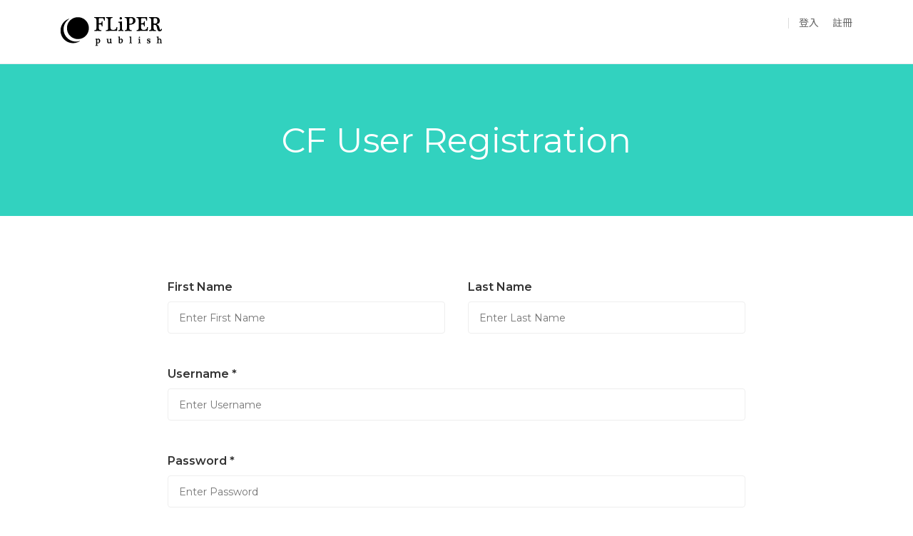

--- FILE ---
content_type: text/html; charset=UTF-8
request_url: https://publish.flipermag.com/cf-user-registration/
body_size: 26659
content:
<!DOCTYPE html>
<html lang="zh-TW" prefix="og: http://ogp.me/ns# fb: http://ogp.me/ns/fb#">
<head>
    <meta charset="UTF-8">
    <meta name="viewport" content="width=device-width, initial-scale=1.0">
    <link rel="profile" href="http://gmpg.org/xfn/11">
    <link rel="pingback" href="https://publish.flipermag.com/xmlrpc.php">

    <title>CF User Registration &#8211; FLiPER Publish</title>
<link rel='dns-prefetch' href='//fonts.googleapis.com' />
<link rel='dns-prefetch' href='//ajax.googleapis.com' />
<link rel='dns-prefetch' href='//s.w.org' />
<link rel="alternate" type="application/rss+xml" title="訂閱《FLiPER Publish》&raquo; 資訊提供" href="https://publish.flipermag.com/feed/" />
<link rel="alternate" type="application/rss+xml" title="訂閱《FLiPER Publish》&raquo; 留言的資訊提供" href="https://publish.flipermag.com/comments/feed/" />
		<script type="text/javascript">
			window._wpemojiSettings = {"baseUrl":"https:\/\/s.w.org\/images\/core\/emoji\/11.2.0\/72x72\/","ext":".png","svgUrl":"https:\/\/s.w.org\/images\/core\/emoji\/11.2.0\/svg\/","svgExt":".svg","source":{"concatemoji":"https:\/\/publish.flipermag.com\/wp-includes\/js\/wp-emoji-release.min.js?ver=5.1.12"}};
			!function(e,a,t){var n,r,o,i=a.createElement("canvas"),p=i.getContext&&i.getContext("2d");function s(e,t){var a=String.fromCharCode;p.clearRect(0,0,i.width,i.height),p.fillText(a.apply(this,e),0,0);e=i.toDataURL();return p.clearRect(0,0,i.width,i.height),p.fillText(a.apply(this,t),0,0),e===i.toDataURL()}function c(e){var t=a.createElement("script");t.src=e,t.defer=t.type="text/javascript",a.getElementsByTagName("head")[0].appendChild(t)}for(o=Array("flag","emoji"),t.supports={everything:!0,everythingExceptFlag:!0},r=0;r<o.length;r++)t.supports[o[r]]=function(e){if(!p||!p.fillText)return!1;switch(p.textBaseline="top",p.font="600 32px Arial",e){case"flag":return s([55356,56826,55356,56819],[55356,56826,8203,55356,56819])?!1:!s([55356,57332,56128,56423,56128,56418,56128,56421,56128,56430,56128,56423,56128,56447],[55356,57332,8203,56128,56423,8203,56128,56418,8203,56128,56421,8203,56128,56430,8203,56128,56423,8203,56128,56447]);case"emoji":return!s([55358,56760,9792,65039],[55358,56760,8203,9792,65039])}return!1}(o[r]),t.supports.everything=t.supports.everything&&t.supports[o[r]],"flag"!==o[r]&&(t.supports.everythingExceptFlag=t.supports.everythingExceptFlag&&t.supports[o[r]]);t.supports.everythingExceptFlag=t.supports.everythingExceptFlag&&!t.supports.flag,t.DOMReady=!1,t.readyCallback=function(){t.DOMReady=!0},t.supports.everything||(n=function(){t.readyCallback()},a.addEventListener?(a.addEventListener("DOMContentLoaded",n,!1),e.addEventListener("load",n,!1)):(e.attachEvent("onload",n),a.attachEvent("onreadystatechange",function(){"complete"===a.readyState&&t.readyCallback()})),(n=t.source||{}).concatemoji?c(n.concatemoji):n.wpemoji&&n.twemoji&&(c(n.twemoji),c(n.wpemoji)))}(window,document,window._wpemojiSettings);
		</script>
		<style type="text/css">
img.wp-smiley,
img.emoji {
	display: inline !important;
	border: none !important;
	box-shadow: none !important;
	height: 1em !important;
	width: 1em !important;
	margin: 0 .07em !important;
	vertical-align: -0.1em !important;
	background: none !important;
	padding: 0 !important;
}
</style>
	<link rel='stylesheet' id='wp-block-library-css'  href='https://publish.flipermag.com/wp-includes/css/dist/block-library/style.min.css?ver=5.1.12' type='text/css' media='all' />
<link rel='stylesheet' id='contact-form-7-css'  href='https://publish.flipermag.com/wp-content/plugins/contact-form-7/includes/css/styles.css?ver=5.0.1' type='text/css' media='all' />
<link rel='stylesheet' id='tm-google-font-css'  href='//fonts.googleapis.com/css?family=Montserrat%3A300%2C600%2C400%2C400%2C700%2C400%2C400&#038;ver=5.1.12' type='text/css' media='all' />
<link rel='stylesheet' id='themeum-core-css'  href='https://publish.flipermag.com/wp-content/plugins/themeum-core/assets/css/themeum-core.css?ver=5.1.12' type='text/css' media='all' />
<link rel='stylesheet' id='woocommerce-layout-css'  href='https://publish.flipermag.com/wp-content/plugins/woocommerce/assets/css/woocommerce-layout.css?ver=3.3.6' type='text/css' media='all' />
<link rel='stylesheet' id='woocommerce-smallscreen-css'  href='https://publish.flipermag.com/wp-content/plugins/woocommerce/assets/css/woocommerce-smallscreen.css?ver=3.3.6' type='text/css' media='only screen and (max-width: 768px)' />
<link rel='stylesheet' id='woocommerce-general-css'  href='https://publish.flipermag.com/wp-content/plugins/woocommerce/assets/css/woocommerce.css?ver=3.3.6' type='text/css' media='all' />
<link rel='stylesheet' id='jquery-ui-css'  href='https://ajax.googleapis.com/ajax/libs/jqueryui/1.8/themes/base/jquery-ui.css?ver=5.1.12' type='text/css' media='all' />
<link rel='stylesheet' id='neo-crowdfunding-css-front-css'  href='https://publish.flipermag.com/wp-content/plugins/wp-crowdfunding/assets/css/crowdfunding-front.css?ver=1.8.2' type='text/css' media='all' />
<link rel='stylesheet' id='buttons-css'  href='https://publish.flipermag.com/wp-includes/css/buttons.min.css?ver=5.1.12' type='text/css' media='all' />
<link rel='stylesheet' id='dashicons-css'  href='https://publish.flipermag.com/wp-includes/css/dashicons.min.css?ver=5.1.12' type='text/css' media='all' />
<link rel='stylesheet' id='mediaelement-css'  href='https://publish.flipermag.com/wp-includes/js/mediaelement/mediaelementplayer-legacy.min.css?ver=4.2.6-78496d1' type='text/css' media='all' />
<link rel='stylesheet' id='wp-mediaelement-css'  href='https://publish.flipermag.com/wp-includes/js/mediaelement/wp-mediaelement.min.css?ver=5.1.12' type='text/css' media='all' />
<link rel='stylesheet' id='media-views-css'  href='https://publish.flipermag.com/wp-includes/css/media-views.min.css?ver=5.1.12' type='text/css' media='all' />
<link rel='stylesheet' id='imgareaselect-css'  href='https://publish.flipermag.com/wp-includes/js/imgareaselect/imgareaselect.css?ver=0.9.8' type='text/css' media='all' />
<link rel='stylesheet' id='wpneo_crowdfunding_style-css'  href='https://publish.flipermag.com/wp-content/plugins/wp-crowdfunding//wpneotemplate/woocommerce/basic/style.css?ver=1.8.2' type='text/css' media='all' />
<link rel='stylesheet' id='default-google-font-css'  href='//fonts.googleapis.com/css?family=Montserrat%3A100%2C200%2C300%2C400%2C500%2C600%2C700&#038;ver=5.1.12' type='text/css' media='all' />
<link rel='stylesheet' id='backnow-font-css'  href='https://fonts.googleapis.com/css?family=Montserrat%3A100%2C200%2C300%2C400%2C500%2C600%2C700&#038;subset=latin%2Clatin-ext' type='text/css' media='all' />
<link rel='stylesheet' id='bootstrap-css'  href='https://publish.flipermag.com/wp-content/themes/backnow/css/bootstrap.min.css?ver=all' type='text/css' media='all' />
<link rel='stylesheet' id='font-awesome-css'  href='https://publish.flipermag.com/wp-content/plugins/elementor/assets/lib/font-awesome/css/font-awesome.min.css?ver=4.7.0' type='text/css' media='all' />
<link rel='stylesheet' id='backnow-font-style-css'  href='https://publish.flipermag.com/wp-content/themes/backnow/css/backnow-font-style.css?ver=all' type='text/css' media='all' />
<link rel='stylesheet' id='magnific-popup-css'  href='https://publish.flipermag.com/wp-content/themes/backnow/css/magnific-popup.css?ver=all' type='text/css' media='all' />
<link rel='stylesheet' id='backnow-main-css'  href='https://publish.flipermag.com/wp-content/themes/backnow/css/main.css?ver=all' type='text/css' media='all' />
<link rel='stylesheet' id='backnow-woocommerce-css'  href='https://publish.flipermag.com/wp-content/themes/backnow/css/woocommerce.css?ver=all' type='text/css' media='all' />
<link rel='stylesheet' id='js-social-css'  href='https://publish.flipermag.com/wp-content/themes/backnow/css/jssocials.css?ver=all' type='text/css' media='all' />
<link rel='stylesheet' id='backnow-custom.css-css'  href='https://publish.flipermag.com/wp-content/themes/backnow/css/custom.css?ver=all' type='text/css' media='all' />
<link rel='stylesheet' id='backnow-responsive-css'  href='https://publish.flipermag.com/wp-content/themes/backnow/css/responsive.css?ver=all' type='text/css' media='all' />
<link rel='stylesheet' id='backnow-style-css'  href='https://publish.flipermag.com/wp-content/themes/backnow-child/style.css?ver=1644821139' type='text/css' media='all' />
<style id='backnow-style-inline-css' type='text/css'>
a,.footer-wrap .social-share li a:hover,.bottom-widget .contact-info i,.bottom-widget .widget ul li a:hover, .latest-blog-content .latest-post-button:hover,.widget ul li a:hover,.widget-blog-posts-section .entry-title  a:hover,.entry-header h2.entry-title.blog-entry-title a:hover,.entry-summary .wrap-btn-style a.btn-style:hover,.main-menu-wrap .navbar-toggle:hover,.topbar .social-share ul >li a:hover,.woocommerce .star-rating span:before,.backnow-post .blog-post-meta li a:hover,.backnow-post .content-item-title a:hover, .woocommerce ul.products li.product .added_to_cart,
                        .woocommerce ul.products li.product:hover .button.add_to_cart_button,.woocommerce ul.products li.product:hover .added_to_cart, .woocommerce div.product p.price, .woocommerce div.product span.price, .product_meta .sku_wrapper span.sku, .woocommerce-message::before, .woocommerce a.remove,
                        .themeum-campaign-post .entry-category a:hover,
                        .themeum-campaign-post .entry-author a:hover,.themeum-campaign-post h3 a:hover,
                        .themeum-woo-product-details .product-content h4 a:hover,
                        .wpneo-campaign-creator-details p:first-child a:hover,
                        #mobile-menu ul li.active>a,#mobile-menu ul li a:hover,
                        .wpneo-listings-dashboard .wpneo-listing-content h4 a:hover,.wpneo-listings-dashboard .wpneo-listing-content .wpneo-author a:hover,
                        .wpneo-tabs-menu li.wpneo-current a,.tab-rewards-wrapper h3,
                        ul.wpneo-crowdfunding-update li .wpneo-crowdfunding-update-title,
                        .btn.btn-border-backnow,.entry-summary .wrap-btn-style a.btn-style,
                        .social-share-wrap ul li a:hover,.wpneo-tabs-menu li a:hover,.product-timeline ul li,.themeum-campaign-post h3 a:hover,.thm-btn.btn-bordered,.thm-btn:hover,
                        .btn.btn-backnow:hover,
                        input[type=submit]:hover,
                        input[type="button"].wpneo-image-upload:hover,
                        input[type="button"].wpneo-image-upload-btn:hover,
                        input[type="button"]#addreward:hover,
                        .wpneo-edit-btn:hover,
                        .wpneo-image-upload.float-right:hover,
                        .wpneo-save-btn:hover,
                        .dashboard-btn-link:hover,
                        #wpneo_active_edit_form:hover,
                        #addcampaignupdate:hover,
                        .wpneo_donate_button:hover,
                        .wpneo-profile-button:hover,
                        .select_rewards_button:hover,
                        .woocommerce-page #payment #place_order:hover,
                        .woocommerce input.button:hover,
                        input[type="submit"].wpneo-submit-campaign:hover,.themeum-campaign-img .thm-camp-hvr .thm-ch-icon,.comingsoon .social-share li a:hover,.team-content-title a:hover,.themeum-tab-category .thm-cat-icon,.themeum-tab-inner .themeum-campaign-post-content h3 a:hover.themeum-pagination .page-numbers>li:first-child a.prev:hover,
                        .themeum-pagination .page-numbers>li:last-child a.next:hover,
                        .page-numbers li.p-2.first span:hover,
                        .themeum-tab-inner .themeum-campaign-post-content h3 a:hover,
                        .themeum-campaign-exp-content h3 a:hover, .themeum-campaign-post h3 a:hover,.thm-explore ul li a:hover{ color: #33d3c0; }.woocommerce-tabs .wc-tabs>li.active:before, .team-content4, .classic-slider .owl-dots .active>span,
                    .project-navigator a.prev:hover,.project-navigator a.next:hover,.woocommerce #respond input#submit:hover,
                    .themeum-pagination .page-numbers li a:not(.prev):hover,.themeum-pagination .page-numbers li span.current,
                    .woocommerce nav.woocommerce-pagination ul li a:hover,.woocommerce nav.woocommerce-pagination ul li span.current,
                    .form-submit input[type=submit], .woocommerce div.product span.onsale, .woocommerce-tabs .nav-tabs>li.active>a, .woocommerce-tabs .nav-tabs>li.active>a:focus, .woocommerce-tabs .nav-tabs>li.active>a:hover, .woocommerce a.button:hover, .woocommerce span.onsale, .woocommerce .product-thumbnail-outer a.ajax_add_to_cart:hover, .woocommerce .woocommerce-info, .woocommerce a.added_to_cart,.wpneo-pagination ul li span.current,
                    .wpneo-pagination ul li a:hover,.wpneo-links li a:hover, .wpneo-links li.active a,
                    ul.wpneo-crowdfunding-update li:hover span.round-circle,.themeum-product-slider .slick-next:hover,.themeum-product-slider .slick-prev:hover,
                    .backnow_wooshop_widgets .ui-slider-range,
                    .woocommerce .widget_price_filter .ui-slider .ui-slider-range,.woocommerce .widget_price_filter .ui-slider-horizontal,.woocommerce .widget_price_filter .price_slider_wrapper .ui-widget-content,
                    .backnow_wooshop_widgets .widget .button,.thm-progress-bar .progress-bar,.order-view .label-info,.post-meta-info-list-in a:hover, button.backnow-remind-me:hover,.thm-btn.btn-bordered:hover,.thm-progress-bar .progress-bar,.themeum-campaign-post .themeum-campaign-img::after,.themeum-campaign-post a.thm-love-btn.active,.progressbar-content-wrapper .thm-progress-bar .progress .progress-bar,.countdown-section,.mchimp-newsletter input[type=submit],#neo-progressbar>div,.themeum-campaign-time-exp .thm-progress-bar .progress .progress-bar,.wpneo-single-sidebar button.wpneo_donate_button,.thm-grid-list a.thm-love-btn:hover,
                    .thm-grid-list a.thm-love-btn.active,
                    .thm-btn, .themeum-campaign-post a.thm-love-btn:hover,
                    .subtitle-cover::before,
                    .widget .tagcloud a:hover,
                    .btn{ background: #33d3c0; }#wpneo-tab-reviews .submit{ background: #33d3c0!important; }a.wpneo-fund-modal-btn.wpneo-link-style1, .themeum-campaign-post .entry-title a:hover, .backnow-post .content-item-title a:hover, .modal .modal-content .modal-body input[type="submit"]:hover, .woocommerce form.woocommerce-ResetPassword.lost_reset_password .form-row input[type="submit"]:hover, .comments-area .comment-form input[type="submit"]:hover { color: #33d3c0!important; }input:focus, textarea:focus, keygen:focus, select:focus,.classic-slider.layout2 .classic-slider-btn:hover,
                    .classic-slider.layout3 .classic-slider-btn:hover,.classic-slider.layout4 .classic-slider-btn:hover,.portfolio-slider .portfolio-slider-btn:hover,.info-wrapper a.white, .woocommerce form.woocommerce-ResetPassword.lost_reset_password .form-row input[type="submit"], .comments-area .comment-form input[type="submit"]{ border-color: #33d3c0; }.wpneo-tabs-menu li.wpneo-current { border-bottom: 2px solid #33d3c0; }.wpcf7-submit,.project-navigator a.prev,.project-navigator a.next,
                        .woocommerce nav.woocommerce-pagination ul li a:hover,.woocommerce nav.woocommerce-pagination ul li span.current,.portfolio-slider .portfolio-slider-btn,.wpcf7-form input:focus,
                        .btn.btn-border-backnow,
                        .btn.btn-border-white:hover{ border: 2px solid #33d3c0; }

                        .wpcf7-submit:hover, .classic-slider.layout2 .classic-slider-btn:hover,.classic-slider.layout3 .classic-slider-btn:hover,.classic-slider.layout4 .classic-slider-btn:hover,.classic-slider.layout4 .container >div,.portfolio-slider .portfolio-slider-btn:hover,
                    .woocommerce #respond input#submit.alt, .woocommerce a.button.alt, .woocommerce button.button.alt, .woocommerce input.button.alt,.mc4wp-form-fields .send-arrow button, .themeum-woo-product-details .addtocart-btn .add_to_cart_button:hover, .themeum-woo-product-details .addtocart-btn .added_to_cart:hover,.post-meta-info-list-in a:hover, .wpneo-single-sidebar button.wpneo_donate_button,.thm-btn,.btn, .modal .modal-content .modal-body input[type="submit"]{   background-color: #33d3c0; border-color: #33d3c0; }.carousel-woocommerce .owl-nav .owl-next:hover,.carousel-woocommerce .owl-nav .owl-prev:hover,.themeum-latest-post-content .entry-title a:hover,.common-menu-wrap .nav>li.current>a,
                    .header-solid .common-menu-wrap .nav>li.current>a,.portfolio-filter a:hover,.portfolio-filter a.active,.latest-review-single-layout2 .latest-post-title a:hover, .blog-arrows a:hover, .mchimp-newsletter input[type=submit]{ border-color: #33d3c0;  }.woocommerce-MyAccount-navigation ul li.is-active, 
                    .woocommerce-MyAccount-navigation ul li:hover, 
                    .carousel-woocommerce .owl-nav .owl-next:hover, 
                    .carousel-woocommerce .owl-nav .owl-prev:hover, 
                    .portfolio-thumb-wrapper-layout4 .portfolio-thumb:before, 
                    .btn.btn-slider:hover, 
                    .btn.btn-slider:focus{ background: #33d3c0; border-color: #33d3c0; }.backnow-login-register a.backnow-dashboard:hover,.wpneo-single-sidebar .wpneo_donate_button:hover{
                        background: ##2fc4a8;
                    }.progressbar-content-wrapper .thm-progress-bar .progress .progress-bar,
                    .themeum-campaign-time-exp .thm-progress-bar .progress .progress-bar,
                    .product-slider-items .thm-progress-bar .progress .progress-bar{
                        background: #33d3c0;
                        background: -moz-linear-gradient(left, ##2fc4a8 0%, #33d3c0 100%);
                        background: -webkit-linear-gradient(left, ##2fc4a8 0%,#33d3c0 100%);
                        background: linear-gradient(to right, ##2fc4a8 0%,#33d3c0 100%);

                    }a:hover, .widget.widget_rss ul li a,.main-menu-wrap .navbar-toggle:hover,.footer-copyright a:hover,.entry-summary .wrap-btn-style a.btn-style:hover{ color: #00bca0; }.error-page-inner a.btn.btn-primary.btn-lg:hover,.btn.btn-primary:hover,input[type=button]:hover,
                    .widget.widget_search #searchform .btn-search:hover,.team-content2,
                    .woocommerce #respond input#submit.alt:hover, .woocommerce a.button.alt:hover, .woocommerce button.button.alt:hover, .woocommerce input.button.alt:hover,.order-view .label-info:hover{ background-color: #00bca0; }.woocommerce a.button:hover{ border-color: #00bca0; }body,.wpneo-wrapper{font-size:14px;font-family:Montserrat;font-weight: 300;line-height: 24px;color: #979AA1;}.common-menu-wrap .nav>li>a, .thm-explore ul li a, .thm-explore a, .common-menu-wrap .nav> li > ul li a, .common-menu-wrap .nav > li > ul li.mega-child > a{font-size:14px;font-family:Montserrat;font-weight: 400;line-height: 30px;color: #676767;}h1{font-size:42px;font-family:Montserrat;font-weight: 700;line-height: 42px;color: #333;}h2{font-size:36px;font-family:Montserrat;font-weight: 600;line-height: 42px;color: #333;}h3{font-size:26px;font-family:Montserrat;font-weight: 600;line-height: 28px;color: #333;}h4{font-size:18px;font-family:Montserrat;font-weight: 600;line-height: 26px;color: #333;}h5{font-size:16px;font-family:Montserrat;font-weight: 600;line-height: 24px;color: #333;}.site-header{ background: #fff; }.site-header{ padding-top: 10px; }.site-header{ padding-bottom: 10px; }.themeum-navbar-header .themeum-navbar-brand img{width:142px; max-width:none;}.subtitle-cover h2{font-size:48px;color:#fff;}.breadcrumb>li+li:before, .subtitle-cover .breadcrumb, .subtitle-cover .breadcrumb>.active{color:#fff;}.subtitle-cover .breadcrumb a{color:#fff;}.subtitle-cover .breadcrumb a:hover{color:#fff;}.subtitle-cover{background:#33d3c0; padding:65px 65px; margin-bottom: 88px;}body{ background-color: #fff; }.btn.btn-backnow,input[type=submit],input[type="button"].wpneo-image-upload,
                    input[type="button"].wpneo-image-upload-btn,input[type="button"]#addreward,.wpneo-edit-btn,
                    .wpneo-image-upload.float-right,.wpneo-save-btn,.wpneo-cancel-btn,
                    .dashboard-btn-link,#wpneo_active_edit_form,#addcampaignupdate,
                    .wpneo_donate_button,.wpneo-profile-button,.select_rewards_button,
                    .woocommerce-page #payment #place_order,.btn.btn-white:hover,
                    .btn.btn-border-backnow:hover,.btn.btn-border-white:hover,.woocommerce input.button,
                    input[type="submit"].wpneo-submit-campaign{ background-color: #33d3c0; border-color: #33d3c0; color: #fff !important; }.backnow-login-register a.backnow-dashboard{ background-color: #33d3c0; }.btn.btn-backnow:hover,input[type=submit]:hover,input[type="button"].wpneo-image-upload:hover,input[type="button"].wpneo-image-upload-btn:hover,
                input[type="button"]#addreward:hover,.wpneo-edit-btn:hover,
                .wpneo-image-upload.float-right:hover,.wpneo-save-btn:hover,
                .dashboard-btn-link:hover,#wpneo_active_edit_form:hover,#addcampaignupdate:hover,
                .wpneo_donate_button:hover,.wpneo-profile-button:hover,.select_rewards_button:hover,
            .woocommerce-page #payment #place_order:hover,
            input[type="submit"].wpneo-submit-campaign:hover{ background-color: #0958D1; border-color: #0958D1; color: #fff !important; }.header-solid .common-menu-wrap .nav>li.menu-item-has-children:after, .header-borderimage .common-menu-wrap .nav>li.menu-item-has-children:after, .header-solid .common-menu-wrap .nav>li>a, .header-borderimage .common-menu-wrap .nav>li>a,
            .header-solid .common-menu-wrap .nav>li>a:after, .header-borderimage .common-menu-wrap .nav>li>a:after,.backnow-search{ color: #676767; }.header-solid .common-menu-wrap .nav>li>a:hover, .header-borderimage .common-menu-wrap .nav>li>a:hover,.header-solid .common-menu-wrap .nav>li>a:hover:after, .header-borderimage .common-menu-wrap .nav>li>a:hover:after,
        .backnow-search-wrap a.backnow-search:hover{ color: #33d3c0; }.header-solid .common-menu-wrap .nav>li.active>a, .header-borderimage .common-menu-wrap .nav>li.active>a{ color: #33d3c0; }.common-menu-wrap .nav>li ul{ background-color: #fff; }.common-menu-wrap .nav>li>ul li a,.common-menu-wrap .nav > li > ul li.mega-child > a{ color: #676767; border-color: #eef0f2; }.common-menu-wrap .nav>li>ul li a:hover,
        .common-menu-wrap .sub-menu li.active a,.common-menu-wrap .sub-menu li.active.mega-child .active a,
        .common-menu-wrap .sub-menu.megamenu > li.active.mega-child > a,.common-menu-wrap .nav > li > ul li.mega-child > a:hover,.common-menu-wrap .nav>li.current-menu-parent.menu-item-has-children > a:after,.common-menu-wrap .nav>li.current-menu-item.menu-item-has-children > a:after { color: #33d3c0;}.common-menu-wrap .nav>li > ul::after{ border-color: transparent transparent #262626 transparent; }.bottom{ background-color: #202020; }.bottom .widget ul li a{ color: #dedede; }.bottom-wrap{ padding-top: 90px; }.bottom-wrap{ padding-bottom: 90px; }#footer{ background-color: #1c1c1c; }#footer{ padding-top: 30px; }#footer{ padding-bottom: 30px; }.footer-copyright,.footer-copyright a{ color: #797979; }body.error404,body.page-template-404{
            width: 100%;
            height: 100%;
            min-height: 100%;}
</style>
<link rel='stylesheet' id='parent-style-css'  href='https://publish.flipermag.com/wp-content/themes/backnow/style.css?ver=1644821139' type='text/css' media='all' />
<script type='text/javascript' src='https://publish.flipermag.com/wp-includes/js/jquery/jquery.js?ver=1.12.4'></script>
<script type='text/javascript' src='https://publish.flipermag.com/wp-includes/js/jquery/jquery-migrate.min.js?ver=1.4.1'></script>
<script type='text/javascript' src='https://publish.flipermag.com/wp-content/plugins/themeum-core/assets/js/main.js?ver=5.1.12'></script>
<script type='text/javascript'>
/* <![CDATA[ */
var userSettings = {"url":"\/","uid":"0","time":"1769279443","secure":"1"};
/* ]]&gt; */
</script>
<script type='text/javascript' src='https://publish.flipermag.com/wp-includes/js/utils.min.js?ver=5.1.12'></script>
<script type='text/javascript' src='https://publish.flipermag.com/wp-includes/js/plupload/moxie.min.js?ver=1.3.5'></script>
<script type='text/javascript' src='https://publish.flipermag.com/wp-includes/js/plupload/plupload.min.js?ver=2.1.9'></script>
<!--[if lt IE 8]>
<script type='text/javascript' src='https://publish.flipermag.com/wp-includes/js/json2.min.js?ver=2015-05-03'></script>
<![endif]-->
<script type='text/javascript'>
var mejsL10n = {"language":"zh","strings":{"mejs.install-flash":"\u76ee\u524d\u4f7f\u7528\u7684\u700f\u89bd\u5668\u5c1a\u672a\u555f\u7528\u6216\u5b89\u88dd Flash Player\u3002\u8acb\u70ba\u700f\u89bd\u5668\u555f\u7528 Flash Player \u6216\u5f9e https:\/\/get.adobe.com\/flashplayer\/ \u4e0b\u8f09\u6700\u65b0\u7248\u672c\u3002","mejs.fullscreen-off":"\u95dc\u9589\u5168\u87a2\u5e55","mejs.fullscreen-on":"\u958b\u555f\u5168\u87a2\u5e55","mejs.download-video":"\u4e0b\u8f09\u8996\u8a0a","mejs.fullscreen":"\u5168\u87a2\u5e55","mejs.time-jump-forward":["\u5411\u524d 1 \u79d2","\u5411\u524d %1 \u79d2"],"mejs.loop":"\u958b\u555f\/\u95dc\u9589\u5faa\u74b0\u64ad\u653e","mejs.play":"\u64ad\u653e","mejs.pause":"\u66ab\u505c","mejs.close":"\u95dc\u9589","mejs.time-slider":"\u6642\u9593\u6ed1\u687f","mejs.time-help-text":"\u4f7f\u7528\u5411\u5de6\/\u5411\u53f3\u9375\u5012\u8f49\/\u5feb\u8f49 1 \u79d2\uff0c\u5411\u4e0a\/\u5411\u4e0b\u9375\u5012\u8f49\/\u5feb\u8f49 10 \u79d2\u3002","mejs.time-skip-back":["\u5012\u8f49 1 \u79d2","\u5012\u8f49 %1 \u79d2"],"mejs.captions-subtitles":"\u7121\u969c\u7919\u5b57\u5e55\/\u5c0d\u767d\u5b57\u5e55","mejs.captions-chapters":"\u7ae0\u7bc0","mejs.none":"\u7121","mejs.mute-toggle":"\u958b\u555f\/\u95dc\u9589\u975c\u97f3","mejs.volume-help-text":"\u4f7f\u7528\u5411\u4e0a\/\u5411\u4e0b\u9375\u4ee5\u63d0\u9ad8\u6216\u964d\u4f4e\u97f3\u91cf\u3002","mejs.unmute":"\u53d6\u6d88\u975c\u97f3","mejs.mute":"\u975c\u97f3","mejs.volume-slider":"\u97f3\u91cf\u6ed1\u687f","mejs.video-player":"\u8996\u8a0a\u64ad\u653e\u5668","mejs.audio-player":"\u97f3\u8a0a\u64ad\u653e\u5668","mejs.ad-skip":"\u7565\u904e\u5ee3\u544a","mejs.ad-skip-info":["\u5feb\u8f49 1 \u79d2","\u5feb\u8f49 %1 \u79d2"],"mejs.source-chooser":"\u4f86\u6e90\u9078\u64c7\u5668","mejs.stop":"\u505c\u6b62","mejs.speed-rate":"\u901f\u7387","mejs.live-broadcast":"\u76f4\u64ad","mejs.afrikaans":"\u5357\u975e\u8377\u862d\u6587","mejs.albanian":"\u963f\u723e\u5df4\u5c3c\u4e9e\u6587","mejs.arabic":"\u963f\u62c9\u4f2f\u6587","mejs.belarusian":"\u767d\u7f85\u65af\u6587","mejs.bulgarian":"\u4fdd\u52a0\u5229\u4e9e\u6587","mejs.catalan":"\u52a0\u6cf0\u7f85\u5c3c\u4e9e\u6587","mejs.chinese":"\u4e2d\u6587","mejs.chinese-simplified":"\u7c21\u9ad4\u4e2d\u6587","mejs.chinese-traditional":"\u7e41\u9ad4\u4e2d\u6587","mejs.croatian":"\u514b\u7f85\u57c3\u897f\u4e9e\u6587","mejs.czech":"\u6377\u514b\u6587","mejs.danish":"\u4e39\u9ea5\u6587","mejs.dutch":"\u8377\u862d\u6587","mejs.english":"\u82f1\u6587","mejs.estonian":"\u611b\u6c99\u5c3c\u4e9e\u6587","mejs.filipino":"\u83f2\u5f8b\u8cd3\u6587","mejs.finnish":"\u82ac\u862d\u6587","mejs.french":"\u6cd5\u6587","mejs.galician":"\u52a0\u91cc\u897f\u4e9e\u6587","mejs.german":"\u5fb7\u6587","mejs.greek":"\u5e0c\u81d8\u6587","mejs.haitian-creole":"\u6d77\u5730\u514b\u91cc\u5967\u6587","mejs.hebrew":"\u5e0c\u4f2f\u4f86\u6587","mejs.hindi":"\u5370\u5ea6\u6587","mejs.hungarian":"\u5308\u7259\u5229\u6587","mejs.icelandic":"\u51b0\u5cf6\u6587","mejs.indonesian":"\u5370\u5c3c\u6587","mejs.irish":"\u611b\u723e\u862d\u6587","mejs.italian":"\u7fa9\u5927\u5229\u6587","mejs.japanese":"\u65e5\u6587","mejs.korean":"\u97d3\u6587","mejs.latvian":"\u62c9\u812b\u7dad\u4e9e\u6587","mejs.lithuanian":"\u7acb\u9676\u5b9b\u6587","mejs.macedonian":"\u99ac\u5176\u9813\u6587","mejs.malay":"\u99ac\u4f86\u6587","mejs.maltese":"\u99ac\u723e\u4ed6\u6587","mejs.norwegian":"\u632a\u5a01\u6587","mejs.persian":"\u6ce2\u65af\u6587","mejs.polish":"\u6ce2\u862d\u6587","mejs.portuguese":"\u8461\u8404\u7259\u6587","mejs.romanian":"\u7f85\u99ac\u5c3c\u4e9e\u6587","mejs.russian":"\u4fc4\u6587","mejs.serbian":"\u585e\u723e\u7dad\u4e9e\u6587","mejs.slovak":"\u65af\u6d1b\u4f10\u514b\u6587","mejs.slovenian":"\u65af\u6d1b\u7dad\u5c3c\u4e9e\u6587","mejs.spanish":"\u897f\u73ed\u7259\u6587","mejs.swahili":"\u65af\u74e6\u5e0c\u91cc\u6587","mejs.swedish":"\u745e\u5178\u6587","mejs.tagalog":"\u5854\u52a0\u62c9\u65cf\u6587","mejs.thai":"\u6cf0\u6587","mejs.turkish":"\u571f\u8033\u5176\u6587","mejs.ukrainian":"\u70cf\u514b\u862d\u6587","mejs.vietnamese":"\u8d8a\u5357\u6587","mejs.welsh":"\u5a01\u723e\u65af\u6587","mejs.yiddish":"\u610f\u7b2c\u7dd2\u6587"}};
</script>
<script type='text/javascript' src='https://publish.flipermag.com/wp-includes/js/mediaelement/mediaelement-and-player.min.js?ver=4.2.6-78496d1'></script>
<script type='text/javascript' src='https://publish.flipermag.com/wp-includes/js/mediaelement/mediaelement-migrate.min.js?ver=5.1.12'></script>
<script type='text/javascript'>
/* <![CDATA[ */
var _wpmejsSettings = {"pluginPath":"\/wp-includes\/js\/mediaelement\/","classPrefix":"mejs-","stretching":"responsive"};
/* ]]&gt; */
</script>
<link rel='https://api.w.org/' href='https://publish.flipermag.com/wp-json/' />
<link rel="EditURI" type="application/rsd+xml" title="RSD" href="https://publish.flipermag.com/xmlrpc.php?rsd" />
<link rel="wlwmanifest" type="application/wlwmanifest+xml" href="https://publish.flipermag.com/wp-includes/wlwmanifest.xml" /> 
<meta name="generator" content="WordPress 5.1.12" />
<meta name="generator" content="WooCommerce 3.3.6" />
<link rel="canonical" href="https://publish.flipermag.com/cf-user-registration/" />
<link rel='shortlink' href='https://publish.flipermag.com/?p=260608' />
<link rel="alternate" type="application/json+oembed" href="https://publish.flipermag.com/wp-json/oembed/1.0/embed?url=https%3A%2F%2Fpublish.flipermag.com%2Fcf-user-registration%2F" />
<link rel="alternate" type="text/xml+oembed" href="https://publish.flipermag.com/wp-json/oembed/1.0/embed?url=https%3A%2F%2Fpublish.flipermag.com%2Fcf-user-registration%2F&#038;format=xml" />
<style type="text/css">  </style>
	<!-- Global site tag (gtag.js) - Google Analytics -->
	<script async src="https://www.googletagmanager.com/gtag/js?id=UA-35133491-9"></script>
	<script>
  	window.dataLayer = window.dataLayer || [];
  	function gtag(){dataLayer.push(arguments);}
  	gtag('js', new Date());

  	gtag('config', 'UA-35133491-9');
	</script>
	
	<!-- Facebook Pixel Code -->
	<script>
	!function(f,b,e,v,n,t,s){if(f.fbq)return;n=f.fbq=function(){n.callMethod?
	n.callMethod.apply(n,arguments):n.queue.push(arguments)};if(!f._fbq)f._fbq=n;
	n.push=n;n.loaded=!0;n.version='2.0';n.queue=[];t=b.createElement(e);t.async=!0;
	t.src=v;s=b.getElementsByTagName(e)[0];s.parentNode.insertBefore(t,s)}(window,
	document,'script','https://connect.facebook.net/en_US/fbevents.js');
	fbq('init', '1769762313345891'); // Insert your pixel ID here.
	fbq('track', 'PageView');
	</script>
	<noscript><img height="1" width="1" style="display:none"
	src="https://www.facebook.com/tr?id=1769762313345891&ev=PageView&noscript=1"
	/></noscript>
	<!-- DO NOT MODIFY -->
	<!-- End Facebook Pixel Code -->

    <link rel="preconnect" href="https://fonts.googleapis.com">
    <link rel="preconnect" href="https://fonts.gstatic.com" crossorigin>
    <link href="https://fonts.googleapis.com/css2?family=Noto+Sans+TC:wght@100;300;400;500;700;900&display=swap" rel="stylesheet">
    
		<noscript><style>.woocommerce-product-gallery{ opacity: 1 !important; }</style></noscript>
			<style type="text/css">.recentcomments a{display:inline !important;padding:0 !important;margin:0 !important;}</style>
		<link rel="icon" href="https://publish.flipermag.com/wp-content/uploads/2018/07/cropped-favicon-512-32x32.png" sizes="32x32" />
<link rel="icon" href="https://publish.flipermag.com/wp-content/uploads/2018/07/cropped-favicon-512-192x192.png" sizes="192x192" />
<link rel="apple-touch-icon-precomposed" href="https://publish.flipermag.com/wp-content/uploads/2018/07/cropped-favicon-512-180x180.png" />
<meta name="msapplication-TileImage" content="https://publish.flipermag.com/wp-content/uploads/2018/07/cropped-favicon-512-270x270.png" />
<style type="text/css">div.nsl-container > a {
    text-decoration: none !important;
    box-shadow: none !important;
    border: 0;
    box-shadow: none;
}

div.nsl-container-block {
    max-width: 280px;
}

div.nsl-container-block > a {
    display: block;
    margin: 10px 0;
}

div.nsl-container-inline {
    margin: -5px;
    text-align: left;
}

div.nsl-container-inline > a {
    margin: 5px;
    display: inline-block;
}

div.nsl-container .nsl-button {
    cursor: pointer;
    vertical-align: top;
    border-radius: 4px;
}

div.nsl-container .nsl-button-default {
    color: #fff;
    display: flex;
}

div.nsl-container .nsl-button-icon {
    display: inline-block;
}

div.nsl-container .nsl-button-svg-container {
    flex: 0 0 auto;
    padding: 8px;
    display: flex;
}

div.nsl-container span {
    display: inline-block;
}

div.nsl-container svg {
    height: 24px;
    width: 24px;
    vertical-align: top;
}

div.nsl-container .nsl-button-default span.nsl-button-label-container {
    margin: 0 24px 0 12px;
    padding: 10px 0;
    font-family: Helvetica, Arial, sans-serif;
    font-size: 16px;
    line-height: 20px;
    letter-spacing: .25px;
    overflow: hidden;
    text-align: center;
    text-overflow: clip;
    white-space: nowrap;
    flex: 1 1 auto;
    -webkit-font-smoothing: antialiased;
    -moz-osx-font-smoothing: grayscale;
}

div.nsl-container .nsl-button-google[data-skin="dark"] .nsl-button-svg-container {
    margin: 1px;
    padding: 7px;
    border-radius: 3px;
    background: #fff;
}

div.nsl-container .nsl-button-google[data-skin="light"] {
    border-radius: 1px;
    box-shadow: 0 1px 5px 0 rgba(0, 0, 0, .25);
    color: RGBA(0, 0, 0, 0.54);
}</style>
<!-- START - Open Graph and Twitter Card Tags 3.0.0 -->
 <!-- Facebook Open Graph -->
  <meta property="og:locale" content="zh_TW"/>
  <meta property="og:site_name" content="FLiPER Publish"/>
  <meta property="og:title" content="CF User Registration"/>
  <meta property="og:url" content="https://publish.flipermag.com/cf-user-registration/"/>
  <meta property="og:type" content="article"/>
  <meta property="og:description" content="CF User Registration"/>
 <!-- Google+ / Schema.org -->
  <meta itemprop="name" content="CF User Registration"/>
  <meta itemprop="headline" content="CF User Registration"/>
  <meta itemprop="description" content="CF User Registration"/>
  <meta itemprop="author" content="FLiPER Publish"/>
  <!--<meta itemprop="publisher" content="FLiPER Publish"/>--> <!-- To solve: The attribute publisher.itemtype has an invalid value -->
 <!-- Twitter Cards -->
  <meta name="twitter:title" content="CF User Registration"/>
  <meta name="twitter:url" content="https://publish.flipermag.com/cf-user-registration/"/>
  <meta name="twitter:description" content="CF User Registration"/>
  <meta name="twitter:card" content="summary_large_image"/>
 <!-- SEO -->
 <!-- Misc. tags -->
 <!-- is_singular -->
<!-- END - Open Graph and Twitter Card Tags 3.0.0 -->
	
</head>
<body class="page-template-default page page-id-260608 fullwidth-bg elementor-default">
  <div id="page" class="hfeed site fullwidth">
  <header id="masthead" class="site-header header header-solid">

  
    <div class="site-header-wrap container">
        <div class="row">
                    <div class="clearfix col-4 order-lg-2 col-lg-auto">
                                        </div><!--/.col-md-5-->

          <div class="d-block d-lg-none col-8">
            
          </div><!--/.col-md-7-->


                      <div class=" col-md-6 col-5 col-sm-6 order-lg-1 col-lg-auto">
                      <div class="themeum-navbar-header">
              <div class="logo-wrapper">
                <a class="themeum-navbar-brand" href="https://publish.flipermag.com">
                                                  <img class="enter-logo img-responsive" src="https://publish.flipermag.com/wp-content/uploads/2018/07/web-logo-02.png" alt="Logo" title="Logo">
                                                </a>
                </div>
            </div><!--/#themeum-navbar-header-->
          </div><!--/.col-md-7-->


            <div class="col-7 col-sm-6 d-lg-none">

            <!-- <button type="button" class="navbar-toggle float-right" data-toggle="collapse" data-target=".navbar-collapse">
                <i class="fa fa-navicon"></i>
            </button> -->


                          <div class="backnow-login-register float-right">
                
                <ul>
                    <!-- Login Section -->
                                                                    <li><a data-toggle="modal" data-target="#myModal" href="#">登入</a></li>
                        <li><a style="display:inline" data-toggle="modal" data-target="#registerlog" href="#">註冊</a></li>
                                                                <!-- End Login section -->
                </ul>

              </div>
            
          </div>
        <div class="col-12 d-lg-none ">
            <div id="mobile-menu" class="">
                <div class="collapse navbar-collapse">
                                  </div>
            </div><!--/.#mobile-menu-->
        </div>

                                      <div class="d-none d-lg-block order-lg-3 col-lg">
                      
                          <div class="backnow-login-register">
                
                <ul>
                    <!-- Login Section -->
                                                                    <li><a data-toggle="modal" data-target="#myModal" href="#">登入</a></li>
                        <li><a style="display:inline" data-toggle="modal" data-target="#registerlog" href="#">註冊</a></li>
                                                                <!-- End Login section -->

                    <!-- Start Campaign Section -->
                                        <!-- End Campaign -->
                </ul>

              </div>
            
          </div><!--/.col-md-7-->
        </div><!--/.main-menu-wrap-->

        <div class="thm-fullscreen-search d-flex flex-wrap justify-content-center align-items-center">
            <div class="search-overlay"></div>
            <form action="https://publish.flipermag.com/" method="get">
                <input class="main-font" type="text" value="" name="s" placeholder="Search here..." autocomplete="off" />
                <input type="submit" value="submit" class="d-none" id="thm-search-submit">
                <label for="thm-search-submit"><i class="fa fa-search"></i></label>
            </form>
        </div> <!--/ .main-menu-wrap -->

    </div><!--/.container-->
  </header><!--/.header-->


    <!-- Login -->
    <div class="modal fade" id="myModal" tabindex="-1" role="dialog">
        <div class="modal-dialog" role="document">
            <div class="modal-content">
                <div class="modal-header">
                    <button type="button" class="close" data-dismiss="modal" aria-label="Close"><span aria-hidden="true">&times;</span></button>
                </div>
                <div class="modal-body">
                    <div style="margin-bottom: 20px;"><a class="facebook-login" href="https://publish.flipermag.com/wp-login.php?loginSocial=facebook" data-plugin="nsl" data-action="connect" data-redirect="current" data-provider="facebook" data-popupwidth="475" data-popupheight="175">Facebook 登入</a></div>
                    <div style="margin-bottom: 20px;font-size: 24px;">或</div>
                    <form id="login" action="login" method="post">
                        <div class="login-error alert alert-danger" role="alert"></div>
                        <input type="text"  id="usernamelogin" name="username" class="form-control" placeholder="帳號">
                        <input type="password" id="passwordlogin" name="password" class="form-control" placeholder="密碼">
                        <input type="checkbox" id="rememberlogin" name="remember" ><label>記住我</label>
                        <input type="submit" class="btn btn-primary submit_button"  value="登入" name="submit">
                        <input type="hidden" id="securitylogin" name="securitylogin" value="0290fd1192" /><input type="hidden" name="_wp_http_referer" value="/cf-user-registration/" />                    </form>                    
                </div>
                <div class="modal-footer clearfix d-block text-left">
                    <div class="d-inline-block">
                        <a href="https://publish.flipermag.com/my-account/lost-password/">忘記密碼</a>
                    </div>
                    <div class="d-inline-block" style="float:right;">
                        <a data-toggle="modal" data-target="#registerlog" href="#">註冊</a>
                    </div>
                </div>
            </div>
        </div>
    </div>

    <div class="modal fade" id="registerlog" tabindex="-1" role="dialog">
        <div class="modal-dialog" role="document">
            <div class="modal-content">
                <div class="modal-header">
                    <button type="button" class="close" data-dismiss="modal" aria-label="Close"><span aria-hidden="true">&times;</span></button>
                    <p class="modal-text">請先閱讀<a href="/privacy-policy" target="_blank">隱私條款</a>，同意後再進行註冊</p>
                </div>
                <div class="modal-body">
                    <div style="margin-bottom: 20px;"><a class="facebook-login" href="https://publish.flipermag.com/wp-login.php?loginSocial=facebook" data-plugin="nsl" data-action="connect" data-redirect="current" data-provider="facebook" data-popupwidth="475" data-popupheight="175">使用 Facebook 註冊</a></div>
                    <div style="margin-bottom: 20px;font-size: 24px;">或</div>
                    <form id="register" action="login" method="post">
                        <div class="login-error alert alert-danger" role="alert"></div>
                        <input type="text" id="username" name="username" class="form-control" placeholder="帳號">
                        <input type="text" id="email" name="email" class="form-control" placeholder="電子郵件信箱">
                        <input type="password" id="password" name="password" class="form-control" placeholder="密碼">
                        <input type="submit" class="btn btn-primary submit_button"  value="註冊" name="submit">
                        <input type="hidden" id="security" name="security" value="9dafe6b06b" /><input type="hidden" name="_wp_http_referer" value="/cf-user-registration/" />                    </form>
                </div>
            </div>
        </div>
    </div>


<section id="main" class="backnow-overlay-cont page-content">

    <!-- SubHeader disable Option -->
           
    
<div class="subtitle-cover sub-title" style="background-color:#2ac1af;">
    <div class="container">
        <div class="row">
            <div class="col-12 text-center">
                    <h2 class="page-leading">CF User Registration</h2>            </div>
        </div>
    </div>
</div><!--/.sub-title-->
        <!-- End Loop -->

    <div class="container">
        <div id="content" class="site-content" role="main">
                        <div id="post-260608" class="post-260608 page type-page status-publish hentry">
                            <div class="entry-content entry-content-page  clearfix">
                        <div class="wpneo-user-registration-wrap">
            <form action="/cf-user-registration/" id="wpneo-registration" method="post">
                <input type="hidden" name="_wpnonce" value="80359aee79">
                                    <div class="wpneo-single wpneo-first-half">
                    <div class="wpneo-name">First Name</div>
                    <div class="wpneo-fields">
                    <input type="text" id="fname" autocomplete="off" class="" name="fname" placeholder="Enter First Name">                    </div>
                    </div>
                                    <div class="wpneo-single wpneo-second-half">
                    <div class="wpneo-name">Last Name</div>
                    <div class="wpneo-fields">
                    <input type="text" id="lname" autocomplete="off" class="" name="lname" placeholder="Enter Last Name">                    </div>
                    </div>
                                    <div class="wpneo-single ">
                    <div class="wpneo-name">Username *</div>
                    <div class="wpneo-fields">
                    <input type="text" id="username" autocomplete="off" class="required" name="username" placeholder="Enter Username">                    </div>
                    </div>
                                    <div class="wpneo-single ">
                    <div class="wpneo-name">Password *</div>
                    <div class="wpneo-fields">
                    <input type="password" id="password" autocomplete="off" class="required" name="password" placeholder="Enter Password">                    </div>
                    </div>
                                    <div class="wpneo-single wpneo-first-half">
                    <div class="wpneo-name">Email *</div>
                    <div class="wpneo-fields">
                    <input type="text" id="email" autocomplete="off" class="required" name="email" placeholder="Enter Email">                    </div>
                    </div>
                                    <div class="wpneo-single wpneo-second-half">
                    <div class="wpneo-name">Website</div>
                    <div class="wpneo-fields">
                    <input type="text" id="website" autocomplete="off" class="" name="website" placeholder="Enter Website">                    </div>
                    </div>
                                    <div class="wpneo-single ">
                    <div class="wpneo-name">Nickname</div>
                    <div class="wpneo-fields">
                    <input type="text" id="nickname" autocomplete="off" class="" name="nickname" placeholder="Enter Nickname">                    </div>
                    </div>
                                    <div class="wpneo-single ">
                    <div class="wpneo-name">About / Bio</div>
                    <div class="wpneo-fields">
                    <textarea id="bio" autocomplete="off" class="" name="bio" ></textarea>                    </div>
                    </div>
                
                <div class="wpneo-single wpneo-register">
                    <a href="https://publish.flipermag.com" class="wpneo-cancel-campaign">Cancel</a>
                    <input type="hidden" name="action" value="wpneo_crowdfunding_registration_action" />
                    <input type="hidden" name="current_page" value="https://publish.flipermag.com/cf-user-registration/" />
                    <input type="submit" class="wpneo-submit-campaign" id="user-registration-btn" value="Sign UP" name="submits" />
                </div>

            </form>
        </div>
        
            </div>
                    </div>
                </div> <!--/#content-->
    </div>
</section> <!--/#main-->


        <div class="bottom footer-wrap">
        <div class="container bottom-footer-cont">
            <div class="row clearfix">

                <!-- Without MailChimp -->
                                                        <div class="bottom-wrap col-sm-6 col-lg-3">
                        <div class="bottom-widget"><div id="nav_menu-2" class="widget widget_nav_menu" ><div class="menu-footer-1-container"><ul id="menu-footer-1" class="menu"><li id="menu-item-283142" class="menu-item menu-item-type-post_type menu-item-object-page menu-item-283142"><a href="https://publish.flipermag.com/2021-graphic-art-project/">圖文創作扶植計畫</a></li>
</ul></div></div></div>                    </div>
                     
                                            <div class="bottom-wrap col-sm-6 col-lg-3">
                            <div class="bottom-widget"><div id="nav_menu-3" class="widget widget_nav_menu" ><div class="menu-footer-2-container"><ul id="menu-footer-2" class="menu"><li id="menu-item-283146" class="menu-item menu-item-type-post_type menu-item-object-page menu-item-283146"><a href="https://publish.flipermag.com/about-us/">關於我們</a></li>
</ul></div></div></div>                        </div>
                                                            <div class="bottom-wrap col-sm-6 col-lg-3">
                        <div class="bottom-widget"><div id="nav_menu-4" class="widget widget_nav_menu" ><div class="menu-footer-3-container"><ul id="menu-footer-3" class="menu"><li id="menu-item-283145" class="menu-item menu-item-type-post_type menu-item-object-page menu-item-283145"><a href="https://publish.flipermag.com/contact-us/">聯絡我們</a></li>
</ul></div></div></div>                    </div>
                                                            <div class="bottom-wrap col-sm-6 col-lg-3">
                        <div class="bottom-widget"><div id="nav_menu-5" class="widget widget_nav_menu" ><div class="menu-footer-4-container"><ul id="menu-footer-4" class="menu"><li id="menu-item-283144" class="menu-item menu-item-type-post_type menu-item-object-page menu-item-283144"><a href="https://publish.flipermag.com/privacy-policy/">隱私權政策 &#038; 服務條款</a></li>
</ul></div></div></div>                    </div><!-- End -->
                                    
            </div>
        </div>
    </div><!--/#footer-->
    
        <!-- start footer -->
    <footer id="footer"> 
        <div class="container">
            <div class="footer-copyright">
                <div class="row">  
                    <div class="col-md-6 text-left copy-wrapper">
                                                                                <span>© 2021 FLiPER Creative Inc. All Rights Reserved.</span>
                                            </div> <!-- end row -->
                    <div class="col-md-6 text-right copy-wrapper">
                                            </div> <!-- end row -->
                </div> <!-- end row -->
            </div> <!-- end row --> 
        </div> <!-- end container -->
    </footer>
    <!-- End footer -->
    
</div> <!-- #page -->
	<!--[if lte IE 8]>
	<style>
		.attachment:focus {
			outline: #1e8cbe solid;
		}
		.selected.attachment {
			outline: #1e8cbe solid;
		}
	</style>
	<![endif]-->
	<script type="text/html" id="tmpl-media-frame">
		<div class="media-frame-menu"></div>
		<div class="media-frame-title"></div>
		<div class="media-frame-router"></div>
		<div class="media-frame-content"></div>
		<div class="media-frame-toolbar"></div>
		<div class="media-frame-uploader"></div>
	</script>

	<script type="text/html" id="tmpl-media-modal">
		<div tabindex="0" class="media-modal wp-core-ui">
			<button type="button" class="media-modal-close"><span class="media-modal-icon"><span class="screen-reader-text">關閉媒體面板</span></span></button>
			<div class="media-modal-content"></div>
		</div>
		<div class="media-modal-backdrop"></div>
	</script>

	<script type="text/html" id="tmpl-uploader-window">
		<div class="uploader-window-content">
			<h1>請將檔案拖放至這裡上傳</h1>
		</div>
	</script>

	<script type="text/html" id="tmpl-uploader-editor">
		<div class="uploader-editor-content">
			<div class="uploader-editor-title">請將檔案拖放至這裡上傳</div>
		</div>
	</script>

	<script type="text/html" id="tmpl-uploader-inline">
		<# var messageClass = data.message ? 'has-upload-message' : 'no-upload-message'; #>
		<# if ( data.canClose ) { #>
		<button class="close dashicons dashicons-no"><span class="screen-reader-text">關閉上傳介面</span></button>
		<# } #>
		<div class="uploader-inline-content {{ messageClass }}">
		<# if ( data.message ) { #>
			<h2 class="upload-message">{{ data.message }}</h2>
		<# } #>
					<div class="upload-ui">
				<h2 class="upload-instructions drop-instructions">請將檔案拖放至這裡上傳</h2>
				<p class="upload-instructions drop-instructions">或</p>
				<button type="button" class="browser button button-hero">選取檔案</button>
			</div>

			<div class="upload-inline-status"></div>

			<div class="post-upload-ui">
				
				<p class="max-upload-size">
				上傳檔案大小上限: 80 MB				</p>

				<# if ( data.suggestedWidth && data.suggestedHeight ) { #>
					<p class="suggested-dimensions">
						建議的圖片尺寸: {{data.suggestedWidth}} x {{data.suggestedHeight}} 像素					</p>
				<# } #>

							</div>
				</div>
	</script>

	<script type="text/html" id="tmpl-media-library-view-switcher">
		<a href="/cf-user-registration/?mode=list" class="view-list">
			<span class="screen-reader-text">清單檢視</span>
		</a>
		<a href="/cf-user-registration/?mode=grid" class="view-grid current">
			<span class="screen-reader-text">格狀檢視</span>
		</a>
	</script>

	<script type="text/html" id="tmpl-uploader-status">
		<h2>正在上傳</h2>
		<button type="button" class="button-link upload-dismiss-errors"><span class="screen-reader-text">關閉錯誤訊息</span></button>

		<div class="media-progress-bar"><div></div></div>
		<div class="upload-details">
			<span class="upload-count">
				<span class="upload-index"></span> / <span class="upload-total"></span>
			</span>
			<span class="upload-detail-separator">&ndash;</span>
			<span class="upload-filename"></span>
		</div>
		<div class="upload-errors"></div>
	</script>

	<script type="text/html" id="tmpl-uploader-status-error">
		<span class="upload-error-filename">{{{ data.filename }}}</span>
		<span class="upload-error-message">{{ data.message }}</span>
	</script>

	<script type="text/html" id="tmpl-edit-attachment-frame">
		<div class="edit-media-header">
			<button class="left dashicons <# if ( ! data.hasPrevious ) { #> disabled <# } #>"><span class="screen-reader-text">編輯上一個媒體附件</span></button>
			<button class="right dashicons <# if ( ! data.hasNext ) { #> disabled <# } #>"><span class="screen-reader-text">編輯下一個媒體附件</span></button>
		</div>
		<div class="media-frame-title"></div>
		<div class="media-frame-content"></div>
	</script>

	<script type="text/html" id="tmpl-attachment-details-two-column">
		<div class="attachment-media-view {{ data.orientation }}">
			<div class="thumbnail thumbnail-{{ data.type }}">
				<# if ( data.uploading ) { #>
					<div class="media-progress-bar"><div></div></div>
				<# } else if ( data.sizes && data.sizes.large ) { #>
					<img class="details-image" src="{{ data.sizes.large.url }}" draggable="false" alt="" />
				<# } else if ( data.sizes && data.sizes.full ) { #>
					<img class="details-image" src="{{ data.sizes.full.url }}" draggable="false" alt="" />
				<# } else if ( -1 === jQuery.inArray( data.type, [ 'audio', 'video' ] ) ) { #>
					<img class="details-image icon" src="{{ data.icon }}" draggable="false" alt="" />
				<# } #>

				<# if ( 'audio' === data.type ) { #>
				<div class="wp-media-wrapper">
					<audio style="visibility: hidden" controls class="wp-audio-shortcode" width="100%" preload="none">
						<source type="{{ data.mime }}" src="{{ data.url }}"/>
					</audio>
				</div>
				<# } else if ( 'video' === data.type ) {
					var w_rule = '';
					if ( data.width ) {
						w_rule = 'width: ' + data.width + 'px;';
					} else if ( wp.media.view.settings.contentWidth ) {
						w_rule = 'width: ' + wp.media.view.settings.contentWidth + 'px;';
					}
				#>
				<div style="{{ w_rule }}" class="wp-media-wrapper wp-video">
					<video controls="controls" class="wp-video-shortcode" preload="metadata"
						<# if ( data.width ) { #>width="{{ data.width }}"<# } #>
						<# if ( data.height ) { #>height="{{ data.height }}"<# } #>
						<# if ( data.image && data.image.src !== data.icon ) { #>poster="{{ data.image.src }}"<# } #>>
						<source type="{{ data.mime }}" src="{{ data.url }}"/>
					</video>
				</div>
				<# } #>

				<div class="attachment-actions">
					<# if ( 'image' === data.type && ! data.uploading && data.sizes && data.can.save ) { #>
					<button type="button" class="button edit-attachment">編輯圖片</button>
					<# } else if ( 'pdf' === data.subtype && data.sizes ) { #>
					文件預覽					<# } #>
				</div>
			</div>
		</div>
		<div class="attachment-info">
			<span class="settings-save-status">
				<span class="spinner"></span>
				<span class="saved">已儲存。</span>
			</span>
			<div class="details">
				<div class="filename"><strong>檔案名稱:</strong> {{ data.filename }}</div>
				<div class="filename"><strong>檔案類型:</strong> {{ data.mime }}</div>
				<div class="uploaded"><strong>上傳時間:</strong> {{ data.dateFormatted }}</div>

				<div class="file-size"><strong>檔案大小:</strong> {{ data.filesizeHumanReadable }}</div>
				<# if ( 'image' === data.type && ! data.uploading ) { #>
					<# if ( data.width && data.height ) { #>
						<div class="dimensions"><strong>圖片尺寸:</strong>
							{{ data.width }} x {{ data.height }} 像素						</div>
					<# } #>
				<# } #>

				<# if ( data.fileLength && data.fileLengthHumanReadable ) { #>
					<div class="file-length"><strong>播放長度:</strong>
						<span aria-hidden="true">{{ data.fileLength }}</span>
						<span class="screen-reader-text">{{ data.fileLengthHumanReadable }}</span>
					</div>
				<# } #>

				<# if ( 'audio' === data.type && data.meta.bitrate ) { #>
					<div class="bitrate">
						<strong>位元速率:</strong> {{ Math.round( data.meta.bitrate / 1000 ) }}kb/s
						<# if ( data.meta.bitrate_mode ) { #>
						{{ ' ' + data.meta.bitrate_mode.toUpperCase() }}
						<# } #>
					</div>
				<# } #>

				<div class="compat-meta">
					<# if ( data.compat && data.compat.meta ) { #>
						{{{ data.compat.meta }}}
					<# } #>
				</div>
			</div>

			<div class="settings">
				<label class="setting" data-setting="url">
					<span class="name">網址</span>
					<input type="text" value="{{ data.url }}" readonly />
				</label>
				<# var maybeReadOnly = data.can.save || data.allowLocalEdits ? '' : 'readonly'; #>
								<label class="setting" data-setting="title">
					<span class="name">標題</span>
					<input type="text" value="{{ data.title }}" {{ maybeReadOnly }} />
				</label>
								<# if ( 'audio' === data.type ) { #>
								<label class="setting" data-setting="artist">
					<span class="name">演出者</span>
					<input type="text" value="{{ data.artist || data.meta.artist || '' }}" />
				</label>
								<label class="setting" data-setting="album">
					<span class="name">專輯</span>
					<input type="text" value="{{ data.album || data.meta.album || '' }}" />
				</label>
								<# } #>
				<label class="setting" data-setting="caption">
					<span class="name">媒體說明文字</span>
					<textarea {{ maybeReadOnly }}>{{ data.caption }}</textarea>
				</label>
				<# if ( 'image' === data.type ) { #>
					<label class="setting" data-setting="alt">
						<span class="name">替代文字</span>
						<input type="text" value="{{ data.alt }}" {{ maybeReadOnly }} />
					</label>
				<# } #>
				<label class="setting" data-setting="description">
					<span class="name">內容說明</span>
					<textarea {{ maybeReadOnly }}>{{ data.description }}</textarea>
				</label>
				<div class="setting">
					<span class="name">上傳者</span>
					<span class="value">{{ data.authorName }}</span>
				</div>
				<# if ( data.uploadedToTitle ) { #>
					<div class="setting">
						<span class="name">關聯內容</span>
						<# if ( data.uploadedToLink ) { #>
							<span class="value"><a href="{{ data.uploadedToLink }}">{{ data.uploadedToTitle }}</a></span>
						<# } else { #>
							<span class="value">{{ data.uploadedToTitle }}</span>
						<# } #>
					</div>
				<# } #>
				<div class="attachment-compat"></div>
			</div>

			<div class="actions">
				<a class="view-attachment" href="{{ data.link }}">檢視附件頁面</a>
				<# if ( data.can.save ) { #> |
					<a href="{{ data.editLink }}">編輯詳細資料</a>
				<# } #>
				<# if ( ! data.uploading && data.can.remove ) { #> |
											<button type="button" class="button-link delete-attachment">永久刪除</button>
									<# } #>
			</div>

		</div>
	</script>

	<script type="text/html" id="tmpl-attachment">
		<div class="attachment-preview js--select-attachment type-{{ data.type }} subtype-{{ data.subtype }} {{ data.orientation }}">
			<div class="thumbnail">
				<# if ( data.uploading ) { #>
					<div class="media-progress-bar"><div style="width: {{ data.percent }}%"></div></div>
				<# } else if ( 'image' === data.type && data.sizes ) { #>
					<div class="centered">
						<img src="{{ data.size.url }}" draggable="false" alt="" />
					</div>
				<# } else { #>
					<div class="centered">
						<# if ( data.image && data.image.src && data.image.src !== data.icon ) { #>
							<img src="{{ data.image.src }}" class="thumbnail" draggable="false" alt="" />
						<# } else if ( data.sizes && data.sizes.medium ) { #>
							<img src="{{ data.sizes.medium.url }}" class="thumbnail" draggable="false" alt="" />
						<# } else { #>
							<img src="{{ data.icon }}" class="icon" draggable="false" alt="" />
						<# } #>
					</div>
					<div class="filename">
						<div>{{ data.filename }}</div>
					</div>
				<# } #>
			</div>
			<# if ( data.buttons.close ) { #>
				<button type="button" class="button-link attachment-close media-modal-icon"><span class="screen-reader-text">移除</span></button>
			<# } #>
		</div>
		<# if ( data.buttons.check ) { #>
			<button type="button" class="check" tabindex="-1"><span class="media-modal-icon"></span><span class="screen-reader-text">取消選取</span></button>
		<# } #>
		<#
		var maybeReadOnly = data.can.save || data.allowLocalEdits ? '' : 'readonly';
		if ( data.describe ) {
			if ( 'image' === data.type ) { #>
				<input type="text" value="{{ data.caption }}" class="describe" data-setting="caption"
					placeholder="請輸入圖片說明文字..." {{ maybeReadOnly }} />
			<# } else { #>
				<input type="text" value="{{ data.title }}" class="describe" data-setting="title"
					<# if ( 'video' === data.type ) { #>
						placeholder="請輸入視訊說明文字..."
					<# } else if ( 'audio' === data.type ) { #>
						placeholder="請輸入音訊說明文字..."
					<# } else { #>
						placeholder="請輸入媒體說明文字..."
					<# } #> {{ maybeReadOnly }} />
			<# }
		} #>
	</script>

	<script type="text/html" id="tmpl-attachment-details">
		<h2>
			附件詳細資料			<span class="settings-save-status">
				<span class="spinner"></span>
				<span class="saved">已儲存。</span>
			</span>
		</h2>
		<div class="attachment-info">
			<div class="thumbnail thumbnail-{{ data.type }}">
				<# if ( data.uploading ) { #>
					<div class="media-progress-bar"><div></div></div>
				<# } else if ( 'image' === data.type && data.sizes ) { #>
					<img src="{{ data.size.url }}" draggable="false" alt="" />
				<# } else { #>
					<img src="{{ data.icon }}" class="icon" draggable="false" alt="" />
				<# } #>
			</div>
			<div class="details">
				<div class="filename">{{ data.filename }}</div>
				<div class="uploaded">{{ data.dateFormatted }}</div>

				<div class="file-size">{{ data.filesizeHumanReadable }}</div>
				<# if ( 'image' === data.type && ! data.uploading ) { #>
					<# if ( data.width && data.height ) { #>
						<div class="dimensions">
							{{ data.width }} x {{ data.height }} 像素						</div>
					<# } #>

					<# if ( data.can.save && data.sizes ) { #>
						<a class="edit-attachment" href="{{ data.editLink }}&amp;image-editor" target="_blank">編輯圖片</a>
					<# } #>
				<# } #>

				<# if ( data.fileLength && data.fileLengthHumanReadable ) { #>
					<div class="file-length">播放長度:						<span aria-hidden="true">{{ data.fileLength }}</span>
						<span class="screen-reader-text">{{ data.fileLengthHumanReadable }}</span>
					</div>
				<# } #>

				<# if ( ! data.uploading && data.can.remove ) { #>
											<button type="button" class="button-link delete-attachment">永久刪除</button>
									<# } #>

				<div class="compat-meta">
					<# if ( data.compat && data.compat.meta ) { #>
						{{{ data.compat.meta }}}
					<# } #>
				</div>
			</div>
		</div>

		<label class="setting" data-setting="url">
			<span class="name">網址</span>
			<input type="text" value="{{ data.url }}" readonly />
		</label>
		<# var maybeReadOnly = data.can.save || data.allowLocalEdits ? '' : 'readonly'; #>
				<label class="setting" data-setting="title">
			<span class="name">標題</span>
			<input type="text" value="{{ data.title }}" {{ maybeReadOnly }} />
		</label>
				<# if ( 'audio' === data.type ) { #>
				<label class="setting" data-setting="artist">
			<span class="name">演出者</span>
			<input type="text" value="{{ data.artist || data.meta.artist || '' }}" />
		</label>
				<label class="setting" data-setting="album">
			<span class="name">專輯</span>
			<input type="text" value="{{ data.album || data.meta.album || '' }}" />
		</label>
				<# } #>
		<label class="setting" data-setting="caption">
			<span class="name">媒體說明文字</span>
			<textarea {{ maybeReadOnly }}>{{ data.caption }}</textarea>
		</label>
		<# if ( 'image' === data.type ) { #>
			<label class="setting" data-setting="alt">
				<span class="name">替代文字</span>
				<input type="text" value="{{ data.alt }}" {{ maybeReadOnly }} />
			</label>
		<# } #>
		<label class="setting" data-setting="description">
			<span class="name">內容說明</span>
			<textarea {{ maybeReadOnly }}>{{ data.description }}</textarea>
		</label>
	</script>

	<script type="text/html" id="tmpl-media-selection">
		<div class="selection-info">
			<span class="count"></span>
			<# if ( data.editable ) { #>
				<button type="button" class="button-link edit-selection">編輯選取項目</button>
			<# } #>
			<# if ( data.clearable ) { #>
				<button type="button" class="button-link clear-selection">清除</button>
			<# } #>
		</div>
		<div class="selection-view"></div>
	</script>

	<script type="text/html" id="tmpl-attachment-display-settings">
		<h2>附件顯示設定</h2>

		<# if ( 'image' === data.type ) { #>
			<label class="setting align">
				<span>對齊方式</span>
				<select class="alignment"
					data-setting="align"
					<# if ( data.userSettings ) { #>
						data-user-setting="align"
					<# } #>>

					<option value="left">
						靠左對齊					</option>
					<option value="center">
						置中對齊					</option>
					<option value="right">
						靠右對齊					</option>
					<option value="none" selected>
						無					</option>
				</select>
			</label>
		<# } #>

		<div class="setting">
			<label>
				<# if ( data.model.canEmbed ) { #>
					<span>嵌入內容或內容連結方式</span>
				<# } else { #>
					<span>連結目標</span>
				<# } #>

				<select class="link-to"
					data-setting="link"
					<# if ( data.userSettings && ! data.model.canEmbed ) { #>
						data-user-setting="urlbutton"
					<# } #>>

				<# if ( data.model.canEmbed ) { #>
					<option value="embed" selected>
						嵌入媒體播放器					</option>
					<option value="file">
				<# } else { #>
					<option value="none" selected>
						無					</option>
					<option value="file">
				<# } #>
					<# if ( data.model.canEmbed ) { #>
						連結至媒體檔案					<# } else { #>
						媒體檔案					<# } #>
					</option>
					<option value="post">
					<# if ( data.model.canEmbed ) { #>
						連結至附件頁面					<# } else { #>
						附件頁面					<# } #>
					</option>
				<# if ( 'image' === data.type ) { #>
					<option value="custom">
						自訂網址					</option>
				<# } #>
				</select>
			</label>
			<input type="text" class="link-to-custom" data-setting="linkUrl" />
		</div>

		<# if ( 'undefined' !== typeof data.sizes ) { #>
			<label class="setting">
				<span>尺寸</span>
				<select class="size" name="size"
					data-setting="size"
					<# if ( data.userSettings ) { #>
						data-user-setting="imgsize"
					<# } #>>
											<#
						var size = data.sizes['thumbnail'];
						if ( size ) { #>
							<option value="thumbnail" >
								縮圖尺寸 &ndash; {{ size.width }} &times; {{ size.height }}
							</option>
						<# } #>
											<#
						var size = data.sizes['medium'];
						if ( size ) { #>
							<option value="medium" >
								中型尺寸 &ndash; {{ size.width }} &times; {{ size.height }}
							</option>
						<# } #>
											<#
						var size = data.sizes['large'];
						if ( size ) { #>
							<option value="large" >
								大型尺寸 &ndash; {{ size.width }} &times; {{ size.height }}
							</option>
						<# } #>
											<#
						var size = data.sizes['full'];
						if ( size ) { #>
							<option value="full"  selected='selected'>
								完整尺寸 &ndash; {{ size.width }} &times; {{ size.height }}
							</option>
						<# } #>
									</select>
			</label>
		<# } #>
	</script>

	<script type="text/html" id="tmpl-gallery-settings">
		<h2>圖庫設定</h2>

		<label class="setting">
			<span>連結目標</span>
			<select class="link-to"
				data-setting="link"
				<# if ( data.userSettings ) { #>
					data-user-setting="urlbutton"
				<# } #>>

				<option value="post" <# if ( ! wp.media.galleryDefaults.link || 'post' == wp.media.galleryDefaults.link ) {
					#>selected="selected"<# }
				#>>
					附件頁面				</option>
				<option value="file" <# if ( 'file' == wp.media.galleryDefaults.link ) { #>selected="selected"<# } #>>
					媒體檔案				</option>
				<option value="none" <# if ( 'none' == wp.media.galleryDefaults.link ) { #>selected="selected"<# } #>>
					無				</option>
			</select>
		</label>

		<label class="setting">
			<span>欄位</span>
			<select class="columns" name="columns"
				data-setting="columns">
									<option value="1" <#
						if ( 1 == wp.media.galleryDefaults.columns ) { #>selected="selected"<# }
					#>>
						1					</option>
									<option value="2" <#
						if ( 2 == wp.media.galleryDefaults.columns ) { #>selected="selected"<# }
					#>>
						2					</option>
									<option value="3" <#
						if ( 3 == wp.media.galleryDefaults.columns ) { #>selected="selected"<# }
					#>>
						3					</option>
									<option value="4" <#
						if ( 4 == wp.media.galleryDefaults.columns ) { #>selected="selected"<# }
					#>>
						4					</option>
									<option value="5" <#
						if ( 5 == wp.media.galleryDefaults.columns ) { #>selected="selected"<# }
					#>>
						5					</option>
									<option value="6" <#
						if ( 6 == wp.media.galleryDefaults.columns ) { #>selected="selected"<# }
					#>>
						6					</option>
									<option value="7" <#
						if ( 7 == wp.media.galleryDefaults.columns ) { #>selected="selected"<# }
					#>>
						7					</option>
									<option value="8" <#
						if ( 8 == wp.media.galleryDefaults.columns ) { #>selected="selected"<# }
					#>>
						8					</option>
									<option value="9" <#
						if ( 9 == wp.media.galleryDefaults.columns ) { #>selected="selected"<# }
					#>>
						9					</option>
							</select>
		</label>

		<label class="setting">
			<span>隨機排序</span>
			<input type="checkbox" data-setting="_orderbyRandom" />
		</label>

		<label class="setting size">
			<span>尺寸</span>
			<select class="size" name="size"
				data-setting="size"
				<# if ( data.userSettings ) { #>
					data-user-setting="imgsize"
				<# } #>
				>
									<option value="thumbnail">
						縮圖尺寸					</option>
									<option value="medium">
						中型尺寸					</option>
									<option value="large">
						大型尺寸					</option>
									<option value="full">
						完整尺寸					</option>
							</select>
		</label>
	</script>

	<script type="text/html" id="tmpl-playlist-settings">
		<h2>播放清單設定</h2>

		<# var emptyModel = _.isEmpty( data.model ),
			isVideo = 'video' === data.controller.get('library').props.get('type'); #>

		<label class="setting">
			<input type="checkbox" data-setting="tracklist" <# if ( emptyModel ) { #>
				checked="checked"
			<# } #> />
			<# if ( isVideo ) { #>
			<span>顯示視訊清單</span>
			<# } else { #>
			<span>顯示曲目清單</span>
			<# } #>
		</label>

		<# if ( ! isVideo ) { #>
		<label class="setting">
			<input type="checkbox" data-setting="artists" <# if ( emptyModel ) { #>
				checked="checked"
			<# } #> />
			<span>在曲目清單中顯示演出者姓名</span>
		</label>
		<# } #>

		<label class="setting">
			<input type="checkbox" data-setting="images" <# if ( emptyModel ) { #>
				checked="checked"
			<# } #> />
			<span>顯示圖片</span>
		</label>
	</script>

	<script type="text/html" id="tmpl-embed-link-settings">
		<label class="setting link-text">
			<span>連結文字</span>
			<input type="text" class="alignment" data-setting="linkText" />
		</label>
		<div class="embed-container" style="display: none;">
			<div class="embed-preview"></div>
		</div>
	</script>

	<script type="text/html" id="tmpl-embed-image-settings">
		<div class="thumbnail">
			<img src="{{ data.model.url }}" draggable="false" alt="" />
		</div>

					<label class="setting caption">
				<span>媒體說明文字</span>
				<textarea data-setting="caption" />
			</label>
		
		<label class="setting alt-text">
			<span>替代文字</span>
			<input type="text" data-setting="alt" />
		</label>

		<div class="setting align">
			<span>對齊方式</span>
			<div class="button-group button-large" data-setting="align">
				<button class="button" value="left">
					靠左對齊				</button>
				<button class="button" value="center">
					置中對齊				</button>
				<button class="button" value="right">
					靠右對齊				</button>
				<button class="button active" value="none">
					無				</button>
			</div>
		</div>

		<div class="setting link-to">
			<span>連結目標</span>
			<div class="button-group button-large" data-setting="link">
				<button class="button" value="file">
					圖片網址				</button>
				<button class="button" value="custom">
					自訂網址				</button>
				<button class="button active" value="none">
					無				</button>
			</div>
			<input type="text" class="link-to-custom" data-setting="linkUrl" />
		</div>
	</script>

	<script type="text/html" id="tmpl-image-details">
		<div class="media-embed">
			<div class="embed-media-settings">
				<div class="column-image">
					<div class="image">
						<img src="{{ data.model.url }}" draggable="false" alt="" />

						<# if ( data.attachment && window.imageEdit ) { #>
							<div class="actions">
								<input type="button" class="edit-attachment button" value="編輯原始檔案" />
								<input type="button" class="replace-attachment button" value="更換" />
							</div>
						<# } #>
					</div>
				</div>
				<div class="column-settings">
											<label class="setting caption">
							<span>媒體說明文字</span>
							<textarea data-setting="caption">{{ data.model.caption }}</textarea>
						</label>
					
					<label class="setting alt-text">
						<span>替代文字</span>
						<input type="text" data-setting="alt" value="{{ data.model.alt }}" />
					</label>

					<h2>顯示設定</h2>
					<div class="setting align">
						<span>對齊方式</span>
						<div class="button-group button-large" data-setting="align">
							<button class="button" value="left">
								靠左對齊							</button>
							<button class="button" value="center">
								置中對齊							</button>
							<button class="button" value="right">
								靠右對齊							</button>
							<button class="button active" value="none">
								無							</button>
						</div>
					</div>

					<# if ( data.attachment ) { #>
						<# if ( 'undefined' !== typeof data.attachment.sizes ) { #>
							<label class="setting size">
								<span>尺寸</span>
								<select class="size" name="size"
									data-setting="size"
									<# if ( data.userSettings ) { #>
										data-user-setting="imgsize"
									<# } #>>
																			<#
										var size = data.sizes['thumbnail'];
										if ( size ) { #>
											<option value="thumbnail">
												縮圖尺寸 &ndash; {{ size.width }} &times; {{ size.height }}
											</option>
										<# } #>
																			<#
										var size = data.sizes['medium'];
										if ( size ) { #>
											<option value="medium">
												中型尺寸 &ndash; {{ size.width }} &times; {{ size.height }}
											</option>
										<# } #>
																			<#
										var size = data.sizes['large'];
										if ( size ) { #>
											<option value="large">
												大型尺寸 &ndash; {{ size.width }} &times; {{ size.height }}
											</option>
										<# } #>
																			<#
										var size = data.sizes['full'];
										if ( size ) { #>
											<option value="full">
												完整尺寸 &ndash; {{ size.width }} &times; {{ size.height }}
											</option>
										<# } #>
																		<option value="custom">
										自訂尺寸									</option>
								</select>
							</label>
						<# } #>
							<div class="custom-size<# if ( data.model.size !== 'custom' ) { #> hidden<# } #>">
								<label><span>寬度 <small>(px)</small></span> <input data-setting="customWidth" type="number" step="1" value="{{ data.model.customWidth }}" /></label><span class="sep">&times;</span><label><span>高度 <small>(px)</small></span><input data-setting="customHeight" type="number" step="1" value="{{ data.model.customHeight }}" /></label>
							</div>
					<# } #>

					<div class="setting link-to">
						<span>連結目標</span>
						<select data-setting="link">
						<# if ( data.attachment ) { #>
							<option value="file">
								媒體檔案							</option>
							<option value="post">
								附件頁面							</option>
						<# } else { #>
							<option value="file">
								圖片網址							</option>
						<# } #>
							<option value="custom">
								自訂網址							</option>
							<option value="none">
								無							</option>
						</select>
						<input type="text" class="link-to-custom" data-setting="linkUrl" />
					</div>
					<div class="advanced-section">
						<h2><button type="button" class="button-link advanced-toggle">進階設定</button></h2>
						<div class="advanced-settings hidden">
							<div class="advanced-image">
								<label class="setting title-text">
									<span>圖片的 Title 屬性值</span>
									<input type="text" data-setting="title" value="{{ data.model.title }}" />
								</label>
								<label class="setting extra-classes">
									<span>圖片的 CSS 類別</span>
									<input type="text" data-setting="extraClasses" value="{{ data.model.extraClasses }}" />
								</label>
							</div>
							<div class="advanced-link">
								<div class="setting link-target">
									<label><input type="checkbox" data-setting="linkTargetBlank" value="_blank" <# if ( data.model.linkTargetBlank ) { #>checked="checked"<# } #>>在新分頁中開啟連結</label>
								</div>
								<label class="setting link-rel">
									<span>連結 rel 屬性</span>
									<input type="text" data-setting="linkRel" value="{{ data.model.linkRel }}" />
								</label>
								<label class="setting link-class-name">
									<span>連結的 CSS 類別</span>
									<input type="text" data-setting="linkClassName" value="{{ data.model.linkClassName }}" />
								</label>
							</div>
						</div>
					</div>
				</div>
			</div>
		</div>
	</script>

	<script type="text/html" id="tmpl-image-editor">
		<div id="media-head-{{ data.id }}"></div>
		<div id="image-editor-{{ data.id }}"></div>
	</script>

	<script type="text/html" id="tmpl-audio-details">
		<# var ext, html5types = {
			mp3: wp.media.view.settings.embedMimes.mp3,
			ogg: wp.media.view.settings.embedMimes.ogg
		}; #>

				<div class="media-embed media-embed-details">
			<div class="embed-media-settings embed-audio-settings">
				<audio style="visibility: hidden"
	controls
	class="wp-audio-shortcode"
	width="{{ _.isUndefined( data.model.width ) ? 400 : data.model.width }}"
	preload="{{ _.isUndefined( data.model.preload ) ? 'none' : data.model.preload }}"
	<#
		if ( ! _.isUndefined( data.model.autoplay ) && data.model.autoplay ) {
		#> autoplay<#
	}
		if ( ! _.isUndefined( data.model.loop ) && data.model.loop ) {
		#> loop<#
	}
	#>
>
	<# if ( ! _.isEmpty( data.model.src ) ) { #>
	<source src="{{ data.model.src }}" type="{{ wp.media.view.settings.embedMimes[ data.model.src.split('.').pop() ] }}" />
	<# } #>

		<# if ( ! _.isEmpty( data.model.mp3 ) ) { #>
	<source src="{{ data.model.mp3 }}" type="{{ wp.media.view.settings.embedMimes[ 'mp3' ] }}" />
	<# } #>
			<# if ( ! _.isEmpty( data.model.ogg ) ) { #>
	<source src="{{ data.model.ogg }}" type="{{ wp.media.view.settings.embedMimes[ 'ogg' ] }}" />
	<# } #>
			<# if ( ! _.isEmpty( data.model.flac ) ) { #>
	<source src="{{ data.model.flac }}" type="{{ wp.media.view.settings.embedMimes[ 'flac' ] }}" />
	<# } #>
			<# if ( ! _.isEmpty( data.model.m4a ) ) { #>
	<source src="{{ data.model.m4a }}" type="{{ wp.media.view.settings.embedMimes[ 'm4a' ] }}" />
	<# } #>
			<# if ( ! _.isEmpty( data.model.wav ) ) { #>
	<source src="{{ data.model.wav }}" type="{{ wp.media.view.settings.embedMimes[ 'wav' ] }}" />
	<# } #>
		</audio>
	
				<# if ( ! _.isEmpty( data.model.src ) ) {
					ext = data.model.src.split('.').pop();
					if ( html5types[ ext ] ) {
						delete html5types[ ext ];
					}
				#>
				<div class="setting">
					<label for="audio-source">網址</label>
					<input type="text" id="audio-source" readonly data-setting="src" value="{{ data.model.src }}" />
					<button type="button" class="button-link remove-setting">移除音訊來源</button>
				</div>
				<# } #>
								<# if ( ! _.isEmpty( data.model.mp3 ) ) {
					if ( ! _.isUndefined( html5types.mp3 ) ) {
						delete html5types.mp3;
					}
				#>
				<div class="setting">
					<label for="mp3-source">MP3</span>
					<input type="text" id="mp3-source" readonly data-setting="mp3" value="{{ data.model.mp3 }}" />
					<button type="button" class="button-link remove-setting">移除音訊來源</button>
				</div>
				<# } #>
								<# if ( ! _.isEmpty( data.model.ogg ) ) {
					if ( ! _.isUndefined( html5types.ogg ) ) {
						delete html5types.ogg;
					}
				#>
				<div class="setting">
					<label for="ogg-source">OGG</span>
					<input type="text" id="ogg-source" readonly data-setting="ogg" value="{{ data.model.ogg }}" />
					<button type="button" class="button-link remove-setting">移除音訊來源</button>
				</div>
				<# } #>
								<# if ( ! _.isEmpty( data.model.flac ) ) {
					if ( ! _.isUndefined( html5types.flac ) ) {
						delete html5types.flac;
					}
				#>
				<div class="setting">
					<label for="flac-source">FLAC</span>
					<input type="text" id="flac-source" readonly data-setting="flac" value="{{ data.model.flac }}" />
					<button type="button" class="button-link remove-setting">移除音訊來源</button>
				</div>
				<# } #>
								<# if ( ! _.isEmpty( data.model.m4a ) ) {
					if ( ! _.isUndefined( html5types.m4a ) ) {
						delete html5types.m4a;
					}
				#>
				<div class="setting">
					<label for="m4a-source">M4A</span>
					<input type="text" id="m4a-source" readonly data-setting="m4a" value="{{ data.model.m4a }}" />
					<button type="button" class="button-link remove-setting">移除音訊來源</button>
				</div>
				<# } #>
								<# if ( ! _.isEmpty( data.model.wav ) ) {
					if ( ! _.isUndefined( html5types.wav ) ) {
						delete html5types.wav;
					}
				#>
				<div class="setting">
					<label for="wav-source">WAV</span>
					<input type="text" id="wav-source" readonly data-setting="wav" value="{{ data.model.wav }}" />
					<button type="button" class="button-link remove-setting">移除音訊來源</button>
				</div>
				<# } #>
				
				<# if ( ! _.isEmpty( html5types ) ) { #>
				<div class="setting">
					<span>新增替代來源以提升 HTML 5 的播放相容性:</span>
					<div class="button-large">
					<# _.each( html5types, function (mime, type) { #>
					<button class="button add-media-source" data-mime="{{ mime }}">{{ type }}</button>
					<# } ) #>
					</div>
				</div>
				<# } #>

				<div class="setting preload">
					<span>預先載入</span>
					<div class="button-group button-large" data-setting="preload">
						<button class="button" value="auto">自動載入</button>
						<button class="button" value="metadata">中繼資料</button>
						<button class="button active" value="none">無</button>
					</div>
				</div>

				<label class="setting checkbox-setting autoplay">
					<input type="checkbox" data-setting="autoplay" />
					<span>自動播放</span>
				</label>

				<label class="setting checkbox-setting">
					<input type="checkbox" data-setting="loop" />
					<span>循環播放</span>
				</label>
			</div>
		</div>
	</script>

	<script type="text/html" id="tmpl-video-details">
		<# var ext, html5types = {
			mp4: wp.media.view.settings.embedMimes.mp4,
			ogv: wp.media.view.settings.embedMimes.ogv,
			webm: wp.media.view.settings.embedMimes.webm
		}; #>

				<div class="media-embed media-embed-details">
			<div class="embed-media-settings embed-video-settings">
				<div class="wp-video-holder">
				<#
				var w = ! data.model.width || data.model.width > 640 ? 640 : data.model.width,
					h = ! data.model.height ? 360 : data.model.height;

				if ( data.model.width && w !== data.model.width ) {
					h = Math.ceil( ( h * w ) / data.model.width );
				}
				#>

				<#  var w_rule = '', classes = [],
		w, h, settings = wp.media.view.settings,
		isYouTube = isVimeo = false;

	if ( ! _.isEmpty( data.model.src ) ) {
		isYouTube = data.model.src.match(/youtube|youtu\.be/);
		isVimeo = -1 !== data.model.src.indexOf('vimeo');
	}

	if ( settings.contentWidth && data.model.width >= settings.contentWidth ) {
		w = settings.contentWidth;
	} else {
		w = data.model.width;
	}

	if ( w !== data.model.width ) {
		h = Math.ceil( ( data.model.height * w ) / data.model.width );
	} else {
		h = data.model.height;
	}

	if ( w ) {
		w_rule = 'width: ' + w + 'px; ';
	}

	if ( isYouTube ) {
		classes.push( 'youtube-video' );
	}

	if ( isVimeo ) {
		classes.push( 'vimeo-video' );
	}

#>
<div style="{{ w_rule }}" class="wp-video">
<video controls
	class="wp-video-shortcode {{ classes.join( ' ' ) }}"
	<# if ( w ) { #>width="{{ w }}"<# } #>
	<# if ( h ) { #>height="{{ h }}"<# } #>
			<#
		if ( ! _.isUndefined( data.model.poster ) && data.model.poster ) {
			#> poster="{{ data.model.poster }}"<#
		} #>
			preload			="{{ _.isUndefined( data.model.preload ) ? 'metadata' : data.model.preload }}"
				<#
		if ( ! _.isUndefined( data.model.autoplay ) && data.model.autoplay ) {
		#> autoplay<#
	}
		if ( ! _.isUndefined( data.model.loop ) && data.model.loop ) {
		#> loop<#
	}
	#>
>
	<# if ( ! _.isEmpty( data.model.src ) ) {
		if ( isYouTube ) { #>
		<source src="{{ data.model.src }}" type="video/youtube" />
		<# } else if ( isVimeo ) { #>
		<source src="{{ data.model.src }}" type="video/vimeo" />
		<# } else { #>
		<source src="{{ data.model.src }}" type="{{ settings.embedMimes[ data.model.src.split('.').pop() ] }}" />
		<# }
	} #>

		<# if ( data.model.mp4 ) { #>
	<source src="{{ data.model.mp4 }}" type="{{ settings.embedMimes[ 'mp4' ] }}" />
	<# } #>
		<# if ( data.model.m4v ) { #>
	<source src="{{ data.model.m4v }}" type="{{ settings.embedMimes[ 'm4v' ] }}" />
	<# } #>
		<# if ( data.model.webm ) { #>
	<source src="{{ data.model.webm }}" type="{{ settings.embedMimes[ 'webm' ] }}" />
	<# } #>
		<# if ( data.model.ogv ) { #>
	<source src="{{ data.model.ogv }}" type="{{ settings.embedMimes[ 'ogv' ] }}" />
	<# } #>
		<# if ( data.model.flv ) { #>
	<source src="{{ data.model.flv }}" type="{{ settings.embedMimes[ 'flv' ] }}" />
	<# } #>
		{{{ data.model.content }}}
</video>
</div>
	
				<# if ( ! _.isEmpty( data.model.src ) ) {
					ext = data.model.src.split('.').pop();
					if ( html5types[ ext ] ) {
						delete html5types[ ext ];
					}
				#>
				<div class="setting">
					<label for="video-source">網址</label>
					<input type="text" id="video-source" readonly data-setting="src" value="{{ data.model.src }}" />
					<button type="button" class="button-link remove-setting">移除視訊來源</button>
				</div>
				<# } #>
								<# if ( ! _.isEmpty( data.model.mp4 ) ) {
					if ( ! _.isUndefined( html5types.mp4 ) ) {
						delete html5types.mp4;
					}
				#>
				<div class="setting">
					<label for="mp4-source">MP4</label>
					<input type="text" id="mp4-source" readonly data-setting="mp4" value="{{ data.model.mp4 }}" />
					<button type="button" class="button-link remove-setting">移除視訊來源</button>
				</div>
				<# } #>
								<# if ( ! _.isEmpty( data.model.m4v ) ) {
					if ( ! _.isUndefined( html5types.m4v ) ) {
						delete html5types.m4v;
					}
				#>
				<div class="setting">
					<label for="m4v-source">M4V</label>
					<input type="text" id="m4v-source" readonly data-setting="m4v" value="{{ data.model.m4v }}" />
					<button type="button" class="button-link remove-setting">移除視訊來源</button>
				</div>
				<# } #>
								<# if ( ! _.isEmpty( data.model.webm ) ) {
					if ( ! _.isUndefined( html5types.webm ) ) {
						delete html5types.webm;
					}
				#>
				<div class="setting">
					<label for="webm-source">WEBM</label>
					<input type="text" id="webm-source" readonly data-setting="webm" value="{{ data.model.webm }}" />
					<button type="button" class="button-link remove-setting">移除視訊來源</button>
				</div>
				<# } #>
								<# if ( ! _.isEmpty( data.model.ogv ) ) {
					if ( ! _.isUndefined( html5types.ogv ) ) {
						delete html5types.ogv;
					}
				#>
				<div class="setting">
					<label for="ogv-source">OGV</label>
					<input type="text" id="ogv-source" readonly data-setting="ogv" value="{{ data.model.ogv }}" />
					<button type="button" class="button-link remove-setting">移除視訊來源</button>
				</div>
				<# } #>
								<# if ( ! _.isEmpty( data.model.flv ) ) {
					if ( ! _.isUndefined( html5types.flv ) ) {
						delete html5types.flv;
					}
				#>
				<div class="setting">
					<label for="flv-source">FLV</label>
					<input type="text" id="flv-source" readonly data-setting="flv" value="{{ data.model.flv }}" />
					<button type="button" class="button-link remove-setting">移除視訊來源</button>
				</div>
				<# } #>
								</div>

				<# if ( ! _.isEmpty( html5types ) ) { #>
				<div class="setting">
					<span>新增替代來源以提升 HTML 5 的播放相容性:</span>
					<div class="button-large">
					<# _.each( html5types, function (mime, type) { #>
					<button class="button add-media-source" data-mime="{{ mime }}">{{ type }}</button>
					<# } ) #>
					</div>
				</div>
				<# } #>

				<# if ( ! _.isEmpty( data.model.poster ) ) { #>
				<div class="setting">
					<label for="poster-image">宣傳圖片</label>
					<input type="text" id="poster-image" readonly data-setting="poster" value="{{ data.model.poster }}" />
					<button type="button" class="button-link remove-setting">移除宣傳圖片</button>
				</div>
				<# } #>
				<div class="setting preload">
					<span>預先載入</span>
					<div class="button-group button-large" data-setting="preload">
						<button class="button" value="auto">自動載入</button>
						<button class="button" value="metadata">中繼資料</button>
						<button class="button active" value="none">無</button>
					</div>
				</div>

				<label class="setting checkbox-setting autoplay">
					<input type="checkbox" data-setting="autoplay" />
					<span>自動播放</span>
				</label>

				<label class="setting checkbox-setting">
					<input type="checkbox" data-setting="loop" />
					<span>循環播放</span>
				</label>

				<div class="setting" data-setting="content">
					<#
					var content = '';
					if ( ! _.isEmpty( data.model.content ) ) {
						var tracks = jQuery( data.model.content ).filter( 'track' );
						_.each( tracks.toArray(), function (track) {
							content += track.outerHTML; #>
						<label for="video-track">視訊播放軌 (對白字幕、無障礙字幕、內容說明、章節或中繼資料)</span>
						<input class="content-track" type="text" id="video-track" readonly value="{{ track.outerHTML }}" />
						<button type="button" class="button-link remove-setting remove-track">移除視訊播放軌</button>
						<# } ); #>
					<# } else { #>
					<span>視訊播放軌 (對白字幕、無障礙字幕、內容說明、章節或中繼資料)</span>
					<em>這個視訊沒有關聯的對白字幕。</em>
					<# } #>
					<textarea class="hidden content-setting">{{ content }}</textarea>
				</div>
			</div>
		</div>
	</script>

	<script type="text/html" id="tmpl-editor-gallery">
		<# if ( data.attachments.length ) { #>
			<div class="gallery gallery-columns-{{ data.columns }}">
				<# _.each( data.attachments, function( attachment, index ) { #>
					<dl class="gallery-item">
						<dt class="gallery-icon">
							<# if ( attachment.thumbnail ) { #>
								<img src="{{ attachment.thumbnail.url }}" width="{{ attachment.thumbnail.width }}" height="{{ attachment.thumbnail.height }}" alt="" />
							<# } else { #>
								<img src="{{ attachment.url }}" alt="" />
							<# } #>
						</dt>
						<# if ( attachment.caption ) { #>
							<dd class="wp-caption-text gallery-caption">
								{{{ data.verifyHTML( attachment.caption ) }}}
							</dd>
						<# } #>
					</dl>
					<# if ( index % data.columns === data.columns - 1 ) { #>
						<br style="clear: both;">
					<# } #>
				<# } ); #>
			</div>
		<# } else { #>
			<div class="wpview-error">
				<div class="dashicons dashicons-format-gallery"></div><p>找不到符合條件的項目。</p>
			</div>
		<# } #>
	</script>

	<script type="text/html" id="tmpl-crop-content">
		<img class="crop-image" src="{{ data.url }}" alt="圖片裁剪區域預覽。需要以滑鼠進行操作。">
		<div class="upload-errors"></div>
	</script>

	<script type="text/html" id="tmpl-site-icon-preview">
		<h2>預覽</h2>
		<strong aria-hidden="true">作為瀏覽器圖示</strong>
		<div class="favicon-preview">
			<img src="https://publish.flipermag.com/wp-admin/images/browser.png" class="browser-preview" width="182" height="" alt="" />

			<div class="favicon">
				<img id="preview-favicon" src="{{ data.url }}" alt="預覽為瀏覽器圖示"/>
			</div>
			<span class="browser-title" aria-hidden="true">FLiPER Publish</span>
		</div>

		<strong aria-hidden="true">作為應用程式圖示</strong>
		<div class="app-icon-preview">
			<img id="preview-app-icon" src="{{ data.url }}" alt="預覽為應用程式圖示"/>
		</div>
	</script>

	<script id="tmpl-rwmb-media-item" type="text/html">
  <input type="hidden" name="{{{ data.fieldName }}}" value="{{{ data.id }}}" class="rwmb-media-input">
  <div class="rwmb-media-preview">
    <div class="rwmb-media-content">
      <div class="centered">
        <# if ( 'image' === data.type && data.sizes ) { #>
          <# if ( data.sizes.thumbnail ) { #>
            <img src="{{{ data.sizes.thumbnail.url }}}">
          <# } else { #>
            <img src="{{{ data.sizes.full.url }}}">
          <# } #>
        <# } else { #>
          <# if ( data.image && data.image.src && data.image.src !== data.icon ) { #>
            <img src="{{ data.image.src }}" />
          <# } else { #>
            <img src="{{ data.icon }}" />
          <# } #>
        <# } #>
      </div>
    </div>
  </div>
  <div class="rwmb-media-info">
    <h4>
      <a href="{{{ data.url }}}" target="_blank" title="{{{ i18nRwmbMedia.view }}}">
        <# if( data.title ) { #> {{{ data.title }}}
          <# } else { #> {{{ i18nRwmbMedia.noTitle }}}
        <# } #>
      </a>
    </h4>
    <p>{{{ data.mime }}}</p>
    <p>
      <a class="rwmb-edit-media" title="{{{ i18nRwmbMedia.edit }}}" href="{{{ data.editLink }}}" target="_blank">
        <span class="dashicons dashicons-edit"></span>{{{ i18nRwmbMedia.edit }}}
      </a>
      <a href="#" class="rwmb-remove-media" title="{{{ i18nRwmbMedia.remove }}}">
        <span class="dashicons dashicons-no-alt"></span>{{{ i18nRwmbMedia.remove }}}
      </a>
    </p>
  </div>
</script>

<script id="tmpl-rwmb-media-status" type="text/html">
	<# if ( data.maxFiles > 0 ) { #>
		{{{ data.length }}}/{{{ data.maxFiles }}}
		<# if ( 1 < data.maxFiles ) { #>  {{{ i18nRwmbMedia.multiple }}} <# } else {#> {{{ i18nRwmbMedia.single }}} <# } #>
	<# } #>
</script>

<script id="tmpl-rwmb-media-button" type="text/html">
	<a class="button">{{{ data.text }}}</a>
</script>
<script id="tmpl-rwmb-image-item" type="text/html">
	<input type="hidden" name="{{{ data.fieldName }}}" value="{{{ data.id }}}" class="rwmb-media-input">
	<div class="rwmb-media-preview">
		<div class="rwmb-media-content">
			<div class="centered">
				<# if ( 'image' === data.type && data.sizes ) { #>
					<# if ( data.sizes.thumbnail ) { #>
						<img src="{{{ data.sizes.thumbnail.url }}}">
					<# } else { #>
						<img src="{{{ data.sizes.full.url }}}">
					<# } #>
				<# } else { #>
					<# if ( data.image && data.image.src && data.image.src !== data.icon ) { #>
						<img src="{{ data.image.src }}" />
					<# } else { #>
						<img src="{{ data.icon }}" />
					<# } #>
				<# } #>
			</div>
		</div>
	</div>
	<div class="rwmb-overlay"></div>
	<div class="rwmb-media-bar">
		<a class="rwmb-edit-media" title="{{{ i18nRwmbMedia.edit }}}" href="{{{ data.editLink }}}" target="_blank">
			<span class="dashicons dashicons-edit"></span>
		</a>
		<a href="#" class="rwmb-remove-media" title="{{{ i18nRwmbMedia.remove }}}">
			<span class="dashicons dashicons-no-alt"></span>
		</a>
	</div>
</script>
<script type='text/javascript'>
/* <![CDATA[ */
var wpcf7 = {"apiSettings":{"root":"https:\/\/publish.flipermag.com\/wp-json\/contact-form-7\/v1","namespace":"contact-form-7\/v1"},"recaptcha":{"messages":{"empty":"\u8acb\u9a57\u8b49\u60a8\u4e0d\u662f\u6a5f\u5668\u4eba\u3002"}},"cached":"1"};
/* ]]> */
</script>
<script type='text/javascript' src='https://publish.flipermag.com/wp-content/plugins/contact-form-7/includes/js/scripts.js?ver=5.0.1'></script>
<script type='text/javascript'>
/* <![CDATA[ */
var wc_add_to_cart_params = {"ajax_url":"\/wp-admin\/admin-ajax.php","wc_ajax_url":"\/?wc-ajax=%%endpoint%%","i18n_view_cart":"\u67e5\u770b\u8cfc\u7269\u8eca","cart_url":"https:\/\/publish.flipermag.com\/cart\/","is_cart":"","cart_redirect_after_add":"no"};
/* ]]> */
</script>
<script type='text/javascript' src='https://publish.flipermag.com/wp-content/plugins/woocommerce/assets/js/frontend/add-to-cart.min.js?ver=3.3.6'></script>
<script type='text/javascript' src='https://publish.flipermag.com/wp-content/plugins/woocommerce/assets/js/jquery-blockui/jquery.blockUI.min.js?ver=2.70'></script>
<script type='text/javascript' src='https://publish.flipermag.com/wp-content/plugins/woocommerce/assets/js/js-cookie/js.cookie.min.js?ver=2.1.4'></script>
<script type='text/javascript'>
/* <![CDATA[ */
var woocommerce_params = {"ajax_url":"\/wp-admin\/admin-ajax.php","wc_ajax_url":"\/?wc-ajax=%%endpoint%%"};
/* ]]> */
</script>
<script type='text/javascript' src='https://publish.flipermag.com/wp-content/plugins/woocommerce/assets/js/frontend/woocommerce.min.js?ver=3.3.6'></script>
<script type='text/javascript'>
/* <![CDATA[ */
var wc_cart_fragments_params = {"ajax_url":"\/wp-admin\/admin-ajax.php","wc_ajax_url":"\/?wc-ajax=%%endpoint%%","cart_hash_key":"wc_cart_hash_989f17b2748769a2b1ad16b91f780538","fragment_name":"wc_fragments_989f17b2748769a2b1ad16b91f780538"};
/* ]]> */
</script>
<script type='text/javascript' src='https://publish.flipermag.com/wp-content/plugins/woocommerce/assets/js/frontend/cart-fragments.min.js?ver=3.3.6'></script>
<script type='text/javascript' src='https://publish.flipermag.com/wp-includes/js/jquery/ui/core.min.js?ver=1.11.4'></script>
<script type='text/javascript' src='https://publish.flipermag.com/wp-includes/js/jquery/ui/datepicker.min.js?ver=1.11.4'></script>
<script type='text/javascript'>
jQuery(document).ready(function(jQuery){jQuery.datepicker.setDefaults({"closeText":"\u95dc\u9589","currentText":"\u4eca\u5929","monthNames":["1 \u6708","2 \u6708","3 \u6708","4 \u6708","5 \u6708","6 \u6708","7 \u6708","8 \u6708","9 \u6708","10 \u6708","11 \u6708","12 \u6708"],"monthNamesShort":["1 \u6708","2 \u6708","3 \u6708","4 \u6708","5 \u6708","6 \u6708","7 \u6708","8 \u6708","9 \u6708","10 \u6708","11 \u6708","12 \u6708"],"nextText":"\u4e0b\u4e00\u6b65","prevText":"\u4e0a\u4e00\u6b65","dayNames":["\u661f\u671f\u65e5","\u661f\u671f\u4e00","\u661f\u671f\u4e8c","\u661f\u671f\u4e09","\u661f\u671f\u56db","\u661f\u671f\u4e94","\u661f\u671f\u516d"],"dayNamesShort":["\u9031\u65e5","\u9031\u4e00","\u9031\u4e8c","\u9031\u4e09","\u9031\u56db","\u9031\u4e94","\u9031\u516d"],"dayNamesMin":["\u65e5","\u4e00","\u4e8c","\u4e09","\u56db","\u4e94","\u516d"],"dateFormat":"yy\/mm\/dd","firstDay":1,"isRTL":false});});
</script>
<script type='text/javascript' src='https://publish.flipermag.com/wp-content/plugins/wp-crowdfunding/assets/js/jquery.easypiechart.min.js?ver=1.8.2'></script>
<script type='text/javascript'>
/* <![CDATA[ */
var wpcf_ajax_object = {"ajax_url":"https:\/\/publish.flipermag.com\/wp-admin\/admin-ajax.php"};
/* ]]> */
</script>
<script type='text/javascript' src='https://publish.flipermag.com/wp-content/plugins/wp-crowdfunding/assets/js/crowdfunding-front.js?ver=1.8.2'></script>
<script type='text/javascript' src='https://publish.flipermag.com/wp-includes/js/underscore.min.js?ver=1.8.3'></script>
<script type='text/javascript' src='https://publish.flipermag.com/wp-includes/js/shortcode.min.js?ver=5.1.12'></script>
<script type='text/javascript' src='https://publish.flipermag.com/wp-includes/js/backbone.min.js?ver=1.2.3'></script>
<script type='text/javascript'>
/* <![CDATA[ */
var _wpUtilSettings = {"ajax":{"url":"\/wp-admin\/admin-ajax.php"}};
/* ]]> */
</script>
<script type='text/javascript' src='https://publish.flipermag.com/wp-includes/js/wp-util.min.js?ver=5.1.12'></script>
<script type='text/javascript' src='https://publish.flipermag.com/wp-includes/js/wp-backbone.min.js?ver=5.1.12'></script>
<script type='text/javascript'>
/* <![CDATA[ */
var _wpMediaModelsL10n = {"settings":{"ajaxurl":"\/wp-admin\/admin-ajax.php","post":{"id":0}}};
/* ]]> */
</script>
<script type='text/javascript' src='https://publish.flipermag.com/wp-includes/js/media-models.min.js?ver=5.1.12'></script>
<script type='text/javascript'>
/* <![CDATA[ */
var pluploadL10n = {"queue_limit_exceeded":"\u5617\u8a66\u6392\u5165\u4f47\u5217\u7684\u6a94\u6848\u8d85\u904e\u4e0a\u9650\u3002","file_exceeds_size_limit":"%s \u5df2\u8d85\u904e\u9019\u500b\u7db2\u7ad9\u7684\u6a94\u6848\u4e0a\u50b3\u5927\u5c0f\u9650\u5236\u3002","zero_byte_file":"\u6a94\u6848\u5167\u5bb9\u70ba\u7a7a\u3002\u8acb\u4e0a\u50b3\u5176\u4ed6\u6a94\u6848\u3002","invalid_filetype":"\u5f88\u62b1\u6b49\uff0c\u57fa\u65bc\u5b89\u5168\u6027\u8003\u91cf\uff0c\u7cfb\u7d71\u4e0d\u63a5\u53d7\u9019\u500b\u6a94\u6848\u985e\u578b\u3002","not_an_image":"\u9019\u500b\u6a94\u6848\u4e0d\u662f\u5716\u7247\u3002\u8acb\u4e0a\u50b3\u5176\u4ed6\u6a94\u6848\u3002","image_memory_exceeded":"\u5df2\u8d85\u904e\u53ef\u7528\u8a18\u61b6\u9ad4\u6578\u91cf\u3002\u8acb\u6539\u70ba\u4e0a\u50b3\u5176\u4ed6\u8f03\u5c0f\u7684\u6a94\u6848\u3002","image_dimensions_exceeded":"\u9019\u5f35\u5716\u7247\u5df2\u8d85\u904e\u5716\u7247\u5c3a\u5bf8\u9650\u5236\u3002\u8acb\u6539\u70ba\u4e0a\u50b3\u5176\u4ed6\u6a94\u6848\u3002","default_error":"\u4e0a\u50b3\u6642\u767c\u751f\u932f\u8aa4\u3002\u8acb\u7a0d\u5f8c\u518d\u8a66\u3002","missing_upload_url":"\u7d44\u614b\u767c\u751f\u932f\u8aa4\uff0c\u8acb\u806f\u7d61\u4f3a\u670d\u5668\u7ba1\u7406\u54e1\u3002","upload_limit_exceeded":"\u76ee\u524d\u53ea\u80fd\u4e0a\u50b3 1 \u500b\u6a94\u6848\u3002","http_error":"HTTP \u932f\u8aa4\u3002","upload_failed":"\u4e0a\u50b3\u6642\u767c\u751f\u932f\u8aa4\u3002","big_upload_failed":"\u8acb\u5617\u8a66\u4f7f\u7528%1$s\u700f\u89bd\u5668\u4e0a\u50b3\u4ecb\u9762%2$s\u4e0a\u50b3\u6a94\u6848\u3002","big_upload_queued":"\u4f7f\u7528\u76ee\u524d\u7684\u700f\u89bd\u5668\u4e0a\u50b3\u6a94\u6848\u6642\uff0c%s \u5df2\u8d85\u904e\u591a\u6a94\u4e0a\u50b3\u4ecb\u9762\u7684\u6a94\u6848\u4e0a\u50b3\u5927\u5c0f\u9650\u5236\u3002","io_error":"IO \u932f\u8aa4\u3002","security_error":"\u5b89\u5168\u6027\u932f\u8aa4\u3002","file_cancelled":"\u6a94\u6848\u5df2\u53d6\u6d88\u3002","upload_stopped":"\u4e0a\u50b3\u5df2\u505c\u6b62\u3002","dismiss":"\u95dc\u9589","crunching":"\u6b63\u5728\u8655\u7406...","deleted":"\u5df2\u79fb\u81f3\u56de\u6536\u6876\u3002","error_uploading":"\u4e0a\u50b3 %s \u6642\u767c\u751f\u932f\u8aa4\u3002"};
var _wpPluploadSettings = {"defaults":{"file_data_name":"async-upload","url":"\/wp-admin\/async-upload.php","filters":{"max_file_size":"83886080b","mime_types":[{"extensions":"jpg,jpeg,jpe,gif,png,bmp,tiff,tif,ico,asf,asx,wmv,wmx,wm,avi,divx,flv,mov,qt,mpeg,mpg,mpe,mp4,m4v,ogv,webm,mkv,3gp,3gpp,3g2,3gp2,txt,asc,c,cc,h,srt,csv,tsv,ics,rtx,css,vtt,dfxp,mp3,m4a,m4b,aac,ra,ram,wav,ogg,oga,flac,mid,midi,wma,wax,mka,rtf,pdf,class,tar,zip,gz,gzip,rar,7z,psd,xcf,doc,pot,pps,ppt,wri,xla,xls,xlt,xlw,mdb,mpp,docx,docm,dotx,dotm,xlsx,xlsm,xlsb,xltx,xltm,xlam,pptx,pptm,ppsx,ppsm,potx,potm,ppam,sldx,sldm,onetoc,onetoc2,onetmp,onepkg,oxps,xps,odt,odp,ods,odg,odc,odb,odf,wp,wpd,key,numbers,pages,svg,json"}]},"multipart_params":{"action":"upload-attachment","_wpnonce":"80aed488c3"}},"browser":{"mobile":false,"supported":true},"limitExceeded":false};
/* ]]> */
</script>
<script type='text/javascript' src='https://publish.flipermag.com/wp-includes/js/plupload/wp-plupload.min.js?ver=5.1.12'></script>
<script type='text/javascript' src='https://publish.flipermag.com/wp-includes/js/jquery/ui/widget.min.js?ver=1.11.4'></script>
<script type='text/javascript' src='https://publish.flipermag.com/wp-includes/js/jquery/ui/mouse.min.js?ver=1.11.4'></script>
<script type='text/javascript' src='https://publish.flipermag.com/wp-includes/js/jquery/ui/sortable.min.js?ver=1.11.4'></script>
<script type='text/javascript' src='https://publish.flipermag.com/wp-includes/js/mediaelement/wp-mediaelement.min.js?ver=5.1.12'></script>
<script type='text/javascript'>
/* <![CDATA[ */
var wpApiSettings = {"root":"https:\/\/publish.flipermag.com\/wp-json\/","nonce":"8bc2aae986","versionString":"wp\/v2\/"};
/* ]]> */
</script>
<script type='text/javascript' src='https://publish.flipermag.com/wp-includes/js/api-request.min.js?ver=5.1.12'></script>
<script type='text/javascript'>
/* <![CDATA[ */
var _wpMediaViewsL10n = {"url":"\u7db2\u5740","addMedia":"\u65b0\u589e\u5a92\u9ad4","search":"\u641c\u5c0b","select":"\u9078\u53d6","cancel":"\u53d6\u6d88","update":"\u66f4\u65b0","replace":"\u66f4\u63db","remove":"\u79fb\u9664","back":"\u8fd4\u56de","selected":"%d \u500b\u9805\u76ee\u5df2\u9078\u53d6","dragInfo":"\u62d6\u653e\u4ee5\u91cd\u65b0\u6392\u5217\u5a92\u9ad4\u6a94\u6848\u3002","uploadFilesTitle":"\u4e0a\u50b3\u6a94\u6848","uploadImagesTitle":"\u4e0a\u50b3\u5716\u7247","mediaLibraryTitle":"\u5a92\u9ad4\u5eab","insertMediaTitle":"\u65b0\u589e\u5a92\u9ad4","createNewGallery":"\u5efa\u7acb\u5716\u5eab","createNewPlaylist":"\u5efa\u7acb\u97f3\u8a0a\u64ad\u653e\u6e05\u55ae","createNewVideoPlaylist":"\u5efa\u7acb\u8996\u8a0a\u64ad\u653e\u6e05\u55ae","returnToLibrary":"\u2190 \u8fd4\u56de [\u5a92\u9ad4\u5eab]","allMediaItems":"\u5168\u90e8\u5a92\u9ad4\u6a94\u6848","allDates":"\u5168\u90e8\u65e5\u671f","noItemsFound":"\u627e\u4e0d\u5230\u7b26\u5408\u689d\u4ef6\u7684\u9805\u76ee\u3002","insertIntoPost":"\u63d2\u5165\u81f3\u6587\u7ae0","unattached":"\u5c1a\u7121\u95dc\u806f\u5167\u5bb9","mine":"\u5c6c\u65bc\u76ee\u524d\u767b\u5165\u4f7f\u7528\u8005","trash":"\u56de\u6536\u6876","uploadedToThisPost":"\u5df2\u95dc\u806f\u81f3\u9019\u7bc7\u6587\u7ae0","warnDelete":"\u9019\u9805\u64cd\u4f5c\u6703\u5c07\u9019\u500b\u9805\u76ee\u5f9e\u9019\u500b\u7db2\u7ad9\u6c38\u4e45\u522a\u9664\u4e14\u7121\u6cd5\u5fa9\u539f\u3002\n\u9ede\u64ca [\u53d6\u6d88] \u4ee5\u505c\u6b62\u64cd\u4f5c\uff0c\u9ede\u64ca [\u78ba\u5b9a] \u4ee5\u9032\u884c\u522a\u9664\u3002","warnBulkDelete":"\u9019\u9805\u64cd\u4f5c\u6703\u5c07\u9019\u4e9b\u9805\u76ee\u5f9e\u9019\u500b\u7db2\u7ad9\u6c38\u4e45\u522a\u9664\u4e14\u7121\u6cd5\u5fa9\u539f\u3002\n\u9ede\u64ca [\u53d6\u6d88] \u4ee5\u505c\u6b62\u64cd\u4f5c\uff0c\u9ede\u64ca [\u78ba\u5b9a] \u4ee5\u9032\u884c\u522a\u9664\u3002","warnBulkTrash":"\u9019\u9805\u64cd\u4f5c\u6703\u522a\u9664\u9019\u4e9b\u9805\u76ee\u3002\n\u9ede\u64ca [\u53d6\u6d88] \u4ee5\u505c\u6b62\u64cd\u4f5c\uff0c\u9ede\u64ca [\u78ba\u5b9a] \u4ee5\u9032\u884c\u522a\u9664\u3002","bulkSelect":"\u6279\u6b21\u9078\u53d6","cancelSelection":"\u53d6\u6d88\u9078\u53d6","trashSelected":"\u5c07\u9078\u53d6\u9805\u76ee\u79fb\u81f3\u56de\u6536\u6876","untrashSelected":"\u9084\u539f\u9078\u53d6\u9805\u76ee","deleteSelected":"\u522a\u9664\u9078\u53d6\u9805\u76ee","deletePermanently":"\u6c38\u4e45\u522a\u9664","apply":"\u5957\u7528","filterByDate":"\u4f9d\u65e5\u671f\u7be9\u9078","filterByType":"\u4f9d\u985e\u578b\u7be9\u9078","searchMediaLabel":"\u641c\u5c0b\u5a92\u9ad4","searchMediaPlaceholder":"\u641c\u5c0b\u5a92\u9ad4\u9805\u76ee...","noMedia":"\u627e\u4e0d\u5230\u7b26\u5408\u689d\u4ef6\u7684\u5a92\u9ad4\u6a94\u6848\u3002","attachmentDetails":"\u9644\u4ef6\u8a73\u7d30\u8cc7\u6599","insertFromUrlTitle":"\u5f9e\u7db2\u5740\u63d2\u5165\u5a92\u9ad4","setFeaturedImageTitle":"\u7cbe\u9078\u5716\u7247","setFeaturedImage":"\u8a2d\u5b9a\u7cbe\u9078\u5716\u7247","createGalleryTitle":"\u5efa\u7acb\u5716\u5eab","editGalleryTitle":"\u7de8\u8f2f\u5716\u5eab","cancelGalleryTitle":"\u2190 \u53d6\u6d88\u5716\u5eab\u7de8\u8f2f","insertGallery":"\u63d2\u5165\u5716\u5eab","updateGallery":"\u66f4\u65b0\u5716\u5eab","addToGallery":"\u65b0\u589e\u81f3\u5716\u5eab","addToGalleryTitle":"\u65b0\u589e\u81f3\u5716\u5eab","reverseOrder":"\u53cd\u5411\u6392\u5e8f","imageDetailsTitle":"\u5716\u7247\u8a73\u7d30\u8cc7\u6599","imageReplaceTitle":"\u66f4\u63db\u5716\u7247","imageDetailsCancel":"\u53d6\u6d88\u7de8\u8f2f","editImage":"\u7de8\u8f2f\u5716\u7247","chooseImage":"\u9078\u53d6\u5716\u7247","selectAndCrop":"\u9078\u53d6\u4e26\u88c1\u526a","skipCropping":"\u7565\u904e\u88c1\u526a","cropImage":"\u88c1\u526a\u5716\u7247","cropYourImage":"\u88c1\u526a\u6307\u5b9a\u5716\u7247","cropping":"\u6b63\u5728\u88c1\u526a...","suggestedDimensions":"\u5efa\u8b70\u7684\u5716\u7247\u5c3a\u5bf8: %1$s x %2$s \u50cf\u7d20","cropError":"\u88c1\u526a\u5716\u7247\u6642\u767c\u751f\u932f\u8aa4\u3002","audioDetailsTitle":"\u97f3\u8a0a\u8a73\u7d30\u8cc7\u6599","audioReplaceTitle":"\u66f4\u63db\u97f3\u8a0a","audioAddSourceTitle":"\u65b0\u589e\u97f3\u8a0a\u4f86\u6e90","audioDetailsCancel":"\u53d6\u6d88\u7de8\u8f2f","videoDetailsTitle":"\u8996\u8a0a\u8a73\u7d30\u8cc7\u6599","videoReplaceTitle":"\u66f4\u63db\u8996\u8a0a","videoAddSourceTitle":"\u65b0\u589e\u8996\u8a0a\u4f86\u6e90","videoDetailsCancel":"\u53d6\u6d88\u7de8\u8f2f","videoSelectPosterImageTitle":"\u9078\u53d6\u5ba3\u50b3\u5716\u7247","videoAddTrackTitle":"\u65b0\u589e\u5c0d\u767d\u5b57\u5e55","playlistDragInfo":"\u62d6\u653e\u4ee5\u91cd\u65b0\u6392\u5217\u66f2\u76ee\u3002","createPlaylistTitle":"\u5efa\u7acb\u97f3\u8a0a\u64ad\u653e\u6e05\u55ae","editPlaylistTitle":"\u7de8\u8f2f\u97f3\u8a0a\u64ad\u653e\u6e05\u55ae","cancelPlaylistTitle":"\u2190 \u53d6\u6d88\u7de8\u8f2f\u97f3\u8a0a\u64ad\u653e\u6e05\u55ae","insertPlaylist":"\u63d2\u5165\u97f3\u8a0a\u64ad\u653e\u6e05\u55ae","updatePlaylist":"\u66f4\u65b0\u97f3\u8a0a\u64ad\u653e\u6e05\u55ae","addToPlaylist":"\u65b0\u589e\u81f3\u97f3\u8a0a\u64ad\u653e\u6e05\u55ae","addToPlaylistTitle":"\u65b0\u589e\u81f3\u97f3\u8a0a\u64ad\u653e\u6e05\u55ae","videoPlaylistDragInfo":"\u62d6\u653e\u4ee5\u91cd\u65b0\u6392\u5217\u8996\u8a0a\u3002","createVideoPlaylistTitle":"\u5efa\u7acb\u8996\u8a0a\u64ad\u653e\u6e05\u55ae","editVideoPlaylistTitle":"\u7de8\u8f2f\u8996\u8a0a\u64ad\u653e\u6e05\u55ae","cancelVideoPlaylistTitle":"\u2190 \u53d6\u6d88\u7de8\u8f2f\u8996\u8a0a\u64ad\u653e\u6e05\u55ae","insertVideoPlaylist":"\u63d2\u5165\u8996\u8a0a\u64ad\u653e\u6e05\u55ae","updateVideoPlaylist":"\u66f4\u65b0\u8996\u8a0a\u64ad\u653e\u6e05\u55ae","addToVideoPlaylist":"\u65b0\u589e\u81f3\u8996\u8a0a\u64ad\u653e\u6e05\u55ae","addToVideoPlaylistTitle":"\u65b0\u589e\u81f3\u8996\u8a0a\u64ad\u653e\u6e05\u55ae","settings":{"tabs":[],"tabUrl":"https:\/\/publish.flipermag.com\/wp-admin\/media-upload.php?chromeless=1","mimeTypes":{"image":"\u5716\u7247","audio":"\u97f3\u8a0a","video":"\u8996\u8a0a","avatar":"Avatar"},"captions":true,"nonce":{"sendToEditor":"d357f0ae32"},"post":{"id":260608},"defaultProps":{"link":"none","align":"","size":""},"attachmentCounts":{"audio":1,"video":1},"oEmbedProxyUrl":"https:\/\/publish.flipermag.com\/wp-json\/oembed\/1.0\/proxy","embedExts":["mp3","ogg","flac","m4a","wav","mp4","m4v","webm","ogv","flv"],"embedMimes":{"mp3":"audio\/mpeg","ogg":"audio\/ogg","flac":"audio\/flac","m4a":"audio\/mpeg","wav":"audio\/wav","mp4":"video\/mp4","m4v":"video\/mp4","webm":"video\/webm","ogv":"video\/ogg","flv":"video\/x-flv"},"contentWidth":null,"months":[{"year":"2024","month":"10","text":"2024 \u5e74 10 \u6708"},{"year":"2024","month":"9","text":"2024 \u5e74 9 \u6708"},{"year":"2024","month":"6","text":"2024 \u5e74 6 \u6708"},{"year":"2024","month":"5","text":"2024 \u5e74 5 \u6708"},{"year":"2024","month":"4","text":"2024 \u5e74 4 \u6708"},{"year":"2024","month":"3","text":"2024 \u5e74 3 \u6708"},{"year":"2024","month":"2","text":"2024 \u5e74 2 \u6708"},{"year":"2024","month":"1","text":"2024 \u5e74 1 \u6708"},{"year":"2023","month":"12","text":"2023 \u5e74 12 \u6708"},{"year":"2023","month":"11","text":"2023 \u5e74 11 \u6708"},{"year":"2023","month":"9","text":"2023 \u5e74 9 \u6708"},{"year":"2023","month":"8","text":"2023 \u5e74 8 \u6708"},{"year":"2023","month":"7","text":"2023 \u5e74 7 \u6708"},{"year":"2023","month":"6","text":"2023 \u5e74 6 \u6708"},{"year":"2023","month":"5","text":"2023 \u5e74 5 \u6708"},{"year":"2023","month":"2","text":"2023 \u5e74 2 \u6708"},{"year":"2023","month":"1","text":"2023 \u5e74 1 \u6708"},{"year":"2022","month":"12","text":"2022 \u5e74 12 \u6708"},{"year":"2022","month":"11","text":"2022 \u5e74 11 \u6708"},{"year":"2022","month":"10","text":"2022 \u5e74 10 \u6708"},{"year":"2022","month":"9","text":"2022 \u5e74 9 \u6708"},{"year":"2022","month":"8","text":"2022 \u5e74 8 \u6708"},{"year":"2022","month":"7","text":"2022 \u5e74 7 \u6708"},{"year":"2022","month":"6","text":"2022 \u5e74 6 \u6708"},{"year":"2022","month":"5","text":"2022 \u5e74 5 \u6708"},{"year":"2022","month":"4","text":"2022 \u5e74 4 \u6708"},{"year":"2022","month":"3","text":"2022 \u5e74 3 \u6708"},{"year":"2022","month":"2","text":"2022 \u5e74 2 \u6708"},{"year":"2022","month":"1","text":"2022 \u5e74 1 \u6708"},{"year":"2021","month":"12","text":"2021 \u5e74 12 \u6708"},{"year":"2021","month":"11","text":"2021 \u5e74 11 \u6708"},{"year":"2021","month":"10","text":"2021 \u5e74 10 \u6708"},{"year":"2021","month":"9","text":"2021 \u5e74 9 \u6708"},{"year":"2021","month":"8","text":"2021 \u5e74 8 \u6708"},{"year":"2021","month":"7","text":"2021 \u5e74 7 \u6708"},{"year":"2021","month":"6","text":"2021 \u5e74 6 \u6708"},{"year":"2021","month":"5","text":"2021 \u5e74 5 \u6708"},{"year":"2021","month":"4","text":"2021 \u5e74 4 \u6708"},{"year":"2021","month":"3","text":"2021 \u5e74 3 \u6708"},{"year":"2021","month":"2","text":"2021 \u5e74 2 \u6708"},{"year":"2021","month":"1","text":"2021 \u5e74 1 \u6708"},{"year":"2020","month":"12","text":"2020 \u5e74 12 \u6708"},{"year":"2020","month":"11","text":"2020 \u5e74 11 \u6708"},{"year":"2020","month":"10","text":"2020 \u5e74 10 \u6708"},{"year":"2020","month":"9","text":"2020 \u5e74 9 \u6708"},{"year":"2020","month":"8","text":"2020 \u5e74 8 \u6708"},{"year":"2020","month":"7","text":"2020 \u5e74 7 \u6708"},{"year":"2020","month":"6","text":"2020 \u5e74 6 \u6708"},{"year":"2020","month":"5","text":"2020 \u5e74 5 \u6708"},{"year":"2020","month":"4","text":"2020 \u5e74 4 \u6708"},{"year":"2020","month":"3","text":"2020 \u5e74 3 \u6708"},{"year":"2020","month":"2","text":"2020 \u5e74 2 \u6708"},{"year":"2020","month":"1","text":"2020 \u5e74 1 \u6708"},{"year":"2019","month":"12","text":"2019 \u5e74 12 \u6708"},{"year":"2019","month":"11","text":"2019 \u5e74 11 \u6708"},{"year":"2019","month":"10","text":"2019 \u5e74 10 \u6708"},{"year":"2019","month":"9","text":"2019 \u5e74 9 \u6708"},{"year":"2019","month":"8","text":"2019 \u5e74 8 \u6708"},{"year":"2019","month":"7","text":"2019 \u5e74 7 \u6708"},{"year":"2019","month":"6","text":"2019 \u5e74 6 \u6708"},{"year":"2019","month":"5","text":"2019 \u5e74 5 \u6708"},{"year":"2019","month":"4","text":"2019 \u5e74 4 \u6708"},{"year":"2019","month":"3","text":"2019 \u5e74 3 \u6708"},{"year":"2019","month":"2","text":"2019 \u5e74 2 \u6708"},{"year":"2019","month":"1","text":"2019 \u5e74 1 \u6708"},{"year":"2018","month":"12","text":"2018 \u5e74 12 \u6708"},{"year":"2018","month":"11","text":"2018 \u5e74 11 \u6708"},{"year":"2018","month":"10","text":"2018 \u5e74 10 \u6708"},{"year":"2018","month":"9","text":"2018 \u5e74 9 \u6708"},{"year":"2018","month":"8","text":"2018 \u5e74 8 \u6708"},{"year":"2018","month":"7","text":"2018 \u5e74 7 \u6708"},{"year":"2018","month":"6","text":"2018 \u5e74 6 \u6708"},{"year":"2018","month":"5","text":"2018 \u5e74 5 \u6708"},{"year":"2018","month":"4","text":"2018 \u5e74 4 \u6708"}],"mediaTrash":0}};
/* ]]> */
</script>
<script type='text/javascript' src='https://publish.flipermag.com/wp-includes/js/media-views.min.js?ver=5.1.12'></script>
<script type='text/javascript' src='https://publish.flipermag.com/wp-includes/js/media-editor.min.js?ver=5.1.12'></script>
<script type='text/javascript' src='https://publish.flipermag.com/wp-includes/js/media-audiovideo.min.js?ver=5.1.12'></script>
<script type='text/javascript' src='https://publish.flipermag.com/wp-content/themes/backnow/js/popper.min.js?ver=5.1.12'></script>
<script type='text/javascript' src='https://publish.flipermag.com/wp-content/themes/backnow/js/bootstrap.min.js?ver=5.1.12'></script>
<script type='text/javascript' src='https://publish.flipermag.com/wp-content/themes/backnow/js/loopcounter.js?ver=5.1.12'></script>
<script type='text/javascript' src='https://publish.flipermag.com/wp-content/themes/backnow/js/jssocials.min.js?ver=5.1.12'></script>
<script type='text/javascript' src='https://publish.flipermag.com/wp-content/themes/backnow/js/jquery.magnific-popup.min.js?ver=5.1.12'></script>
<script type='text/javascript' src='https://publish.flipermag.com/wp-includes/js/comment-reply.min.js?ver=5.1.12'></script>
<script type='text/javascript'>
/* <![CDATA[ */
var ajax_objects = {"ajaxurl":"https:\/\/publish.flipermag.com\/wp-admin\/admin-ajax.php","redirecturl":"https:\/\/publish.flipermag.com\/","loadingmessage":"Sending user info, please wait..."};
/* ]]> */
</script>
<script type='text/javascript' src='https://publish.flipermag.com/wp-content/themes/backnow/js/main.js?ver=5.1.12'></script>
<script type='text/javascript' src='https://publish.flipermag.com/wp-content/plugins/FLiPER-Ghost/js/jquery.twzipcode.js?ver=1644821156'></script>
<script type='text/javascript' src='https://publish.flipermag.com/wp-content/plugins/FLiPER-Ghost/js/jquery.validate.min.js?ver=5.1.12'></script>
<script type='text/javascript' src='https://publish.flipermag.com/wp-content/plugins/FLiPER-Ghost/js/scripts.js?ver=20240214.4'></script>
<script type='text/javascript' src='https://publish.flipermag.com/wp-includes/js/wp-embed.min.js?ver=5.1.12'></script>
<script type="text/javascript">(function (undefined) {var targetWindow ="prefer-popup";
window.NSLPopupCenter = function (url, title, w, h) {
    var userAgent = navigator.userAgent,
        mobile = function () {
            return /\b(iPhone|iP[ao]d)/.test(userAgent) ||
                /\b(iP[ao]d)/.test(userAgent) ||
                /Android/i.test(userAgent) ||
                /Mobile/i.test(userAgent);
        },
        screenX = window.screenX !== undefined ? window.screenX : window.screenLeft,
        screenY = window.screenY !== undefined ? window.screenY : window.screenTop,
        outerWidth = window.outerWidth !== undefined ? window.outerWidth : document.documentElement.clientWidth,
        outerHeight = window.outerHeight !== undefined ? window.outerHeight : document.documentElement.clientHeight - 22,
        targetWidth = mobile() ? null : w,
        targetHeight = mobile() ? null : h,
        V = screenX < 0 ? window.screen.width + screenX : screenX,
        left = parseInt(V + (outerWidth - targetWidth) / 2, 10),
        right = parseInt(screenY + (outerHeight - targetHeight) / 2.5, 10),
        features = [];
    if (targetWidth !== null) {
        features.push('width=' + targetWidth);
    }
    if (targetHeight !== null) {
        features.push('height=' + targetHeight);
    }
    features.push('left=' + left);
    features.push('top=' + right);
    features.push('scrollbars=1');

    var newWindow = window.open(url, title, features.join(','));

    if (window.focus) {
        newWindow.focus();
    }

    return newWindow;
};

var isWebView = null;

function checkWebView() {
    if (isWebView === null) {
        function _detectOS(ua) {
            switch (true) {
                case /Android/.test(ua):
                    return "Android";
                case /iPhone|iPad|iPod/.test(ua):
                    return "iOS";
                case /Windows/.test(ua):
                    return "Windows";
                case /Mac OS X/.test(ua):
                    return "Mac";
                case /CrOS/.test(ua):
                    return "Chrome OS";
                case /Firefox/.test(ua):
                    return "Firefox OS";
            }
            return "";
        }

        function _detectBrowser(ua) {
            var android = /Android/.test(ua);

            switch (true) {
                case /CriOS/.test(ua):
                    return "Chrome for iOS";
                case /Edge/.test(ua):
                    return "Edge";
                case android && /Silk\//.test(ua):
                    return "Silk";
                case /Chrome/.test(ua):
                    return "Chrome";
                case /Firefox/.test(ua):
                    return "Firefox";
                case android:
                    return "AOSP";
                case /MSIE|Trident/.test(ua):
                    return "IE";
                case /Safari\//.test(ua):
                    return "Safari";
                case /AppleWebKit/.test(ua):
                    return "WebKit";
            }
            return "";
        }

        function _detectBrowserVersion(ua, browser) {
            switch (browser) {
                case "Chrome for iOS":
                    return _getVersion(ua, "CriOS/");
                case "Edge":
                    return _getVersion(ua, "Edge/");
                case "Chrome":
                    return _getVersion(ua, "Chrome/");
                case "Firefox":
                    return _getVersion(ua, "Firefox/");
                case "Silk":
                    return _getVersion(ua, "Silk/");
                case "AOSP":
                    return _getVersion(ua, "Version/");
                case "IE":
                    return /IEMobile/.test(ua) ? _getVersion(ua, "IEMobile/") :
                        /MSIE/.test(ua) ? _getVersion(ua, "MSIE ")
                            :
                            _getVersion(ua, "rv:");
                case "Safari":
                    return _getVersion(ua, "Version/");
                case "WebKit":
                    return _getVersion(ua, "WebKit/");
            }
            return "0.0.0";
        }

        function _getVersion(ua, token) {
            try {
                return _normalizeSemverString(ua.split(token)[1].trim().split(/[^\w\.]/)[0]);
            } catch (o_O) {
            }
            return "0.0.0";
        }

        function _normalizeSemverString(version) {
            var ary = version.split(/[\._]/);
            return (parseInt(ary[0], 10) || 0) + "." +
                (parseInt(ary[1], 10) || 0) + "." +
                (parseInt(ary[2], 10) || 0);
        }

        function _isWebView(ua, os, browser, version, options) {
            switch (os + browser) {
                case "iOSSafari":
                    return false;
                case "iOSWebKit":
                    return _isWebView_iOS(options);
                case "AndroidAOSP":
                    return false;
                case "AndroidChrome":
                    return parseFloat(version) >= 42 ? /; wv/.test(ua) : /\d{2}\.0\.0/.test(version) ? true : _isWebView_Android(options);
            }
            return false;
        }

        function _isWebView_iOS(options) {
            var document = (window["document"] || {});

            if ("WEB_VIEW" in options) {
                return options["WEB_VIEW"];
            }
            return !("fullscreenEnabled" in document || "webkitFullscreenEnabled" in document || false);
        }

        function _isWebView_Android(options) {
            if ("WEB_VIEW" in options) {
                return options["WEB_VIEW"];
            }
            return !("requestFileSystem" in window || "webkitRequestFileSystem" in window || false);
        }

        var options = {};
        var nav = window.navigator || {};
        var ua = nav.userAgent || "";
        var os = _detectOS(ua);
        var browser = _detectBrowser(ua);
        var browserVersion = _detectBrowserVersion(ua, browser);

        isWebView = _isWebView(ua, os, browser, browserVersion, options);
    }

    return isWebView;
}

if (typeof jQuery !== 'undefined') {
    var targetWindow = targetWindow || 'prefer-popup';
    (function ($) {
        $('a[data-plugin="nsl"][data-action="connect"],a[data-plugin="nsl"][data-action="link"]').on('click', function (e) {
            var $target = $(this),
                href = $target.attr('href'),
                success = false;
            if (href.indexOf('?') !== -1) {
                href += '&';
            } else {
                href += '?';
            }
            var redirectTo = $target.data('redirect');
            if (redirectTo === 'current') {
                href += 'redirect=' + encodeURIComponent(window.location.href) + '&';
            } else if (redirectTo && redirectTo !== '') {
                href += 'redirect=' + encodeURIComponent(redirectTo) + '&';
            }

            if (targetWindow !== 'prefer-same-window' && checkWebView()) {
                targetWindow = 'prefer-same-window';
            }

            if (targetWindow === 'prefer-popup') {
                if (NSLPopupCenter(href + 'display=popup', 'nsl-social-connect', $target.data('popupwidth'), $target.data('popupheight'))) {
                    success = true;
                    e.preventDefault();
                }
            } else if (targetWindow === 'prefer-new-tab') {
                var newTab = window.open(href + 'display=popup', '_blank');
                if (newTab) {
                    if (window.focus) {
                        newTab.focus();
                    }
                    success = true;
                    e.preventDefault();
                }
            }

            if (!success) {
                window.location = href;
                e.preventDefault();
            }
        });

        var googleLoginButton = $('a[data-plugin="nsl"][data-provider="google"]');
        if (googleLoginButton.length && checkWebView()) {
            googleLoginButton.remove();
        }

    })(jQuery);
}})();</script></body>
</html>


--- FILE ---
content_type: text/css
request_url: https://publish.flipermag.com/wp-content/plugins/wp-crowdfunding//wpneotemplate/woocommerce/basic/style.css?ver=1.8.2
body_size: 3536
content:
/*------------------------------
----------- Preset CSS ---------
--------------------------------*/
@import url('https://fonts.googleapis.com/css?family=Rubik:300,400,500,700');
#wpneofrontenddata,
#wpneofrontenddata button,
#wpneofrontenddata input,
#wpneofrontenddata select,
#wpneofrontenddata textarea{
    font-family: 'Rubik', sans-serif;
    color: #686C8B;
}
.float-left{
    float: left;
}
.float-right{
    float: right;
}
.clear-float:after{
    display: table;
    clear: both;
    content: "";
}

#wpneofrontenddata .wpneo-name {
    color: #686C8B;
    margin-bottom: 5px;
    font-size: 18px;
}


/*------------------------------
----------- Listing Page -------
--------------------------------*/
.wpneo-container{
    padding-left: 15px;
    padding-right: 15px;
    margin-left: auto;
    margin-right: auto;
}
#wpneofrontenddata .wp-editor-container {
    border: 1px solid #f5f5f5;
}
.wpneo-container:after,.wpneo-container:before,
.wpneo-wrapper-inner:after,.wpneo-wrapper-inner:before{
    content: "";
    display: table;
    clear: both;
}
.wpneo-wrapper-inner{
    margin-left: -15px;
    margin-right: -15px;
}
.wpneo_listing_row {
    clear: both;
}
.wpneo-listing-img{
    width: 100%;
    font-size: 0;
}
.wpneo-listing-img img{
    width: 100%;
    height: auto;
}
.wpneo-listing-metas {
    border-bottom: 1px solid #e9e9e9;
    border-top: 1px solid #e9e9e9;
    margin-top: 17px;
    padding-bottom: 7px;
    padding-top: 15px;
}
.wpneo-single-meta {
    margin-bottom: 10px;
}
.wpneo-listing-buttons {
    margin-top: 20px;
    text-align: center;
}
.wpneo-listing-buttons a.btn-details{
    border-color: rgb(233, 233, 233);
    border-style: solid;
    border-width: 1px;
    color: #414548;
    font-size: 14px;
    line-height: 1;
    padding: 12px 20px 14px;
    text-decoration: none;
    background-image: -moz-linear-gradient( 90deg, rgb(215,215,215) 0%, rgb(255,255,255) 100%);
    background-image: -webkit-linear-gradient( 90deg, rgb(215,215,215) 0%, rgb(255,255,255) 100%);
    background-image: -ms-linear-gradient( 90deg, rgb(215,215,215) 0%, rgb(255,255,255) 100%);
}
.wpneo-listing-buttons a.float-right{
    color: #414548;
    font-size: 14px;
    line-height: 1;
    text-decoration: none;
    margin-top: 8px;
}


/*------------------------------
--- Details Page Tab Section ---
--------------------------------*/
.wpneo-post-tab {
    clear: both;
    display: table;
    width: 100%;
}
.wpneo-tabs-menu {
    border-top: 1px solid#e7e7e7;
    border-bottom: 1px solid#e7e7e7;
    clear: both;
    display: table;
    width: 100%;
    padding: 15px 50px 0;
}
.wpneo-tabs-menu li {
    border-top: 2px solid transparent;
    float: left;
    line-height: 1;
    padding: 30px;
    position: relative;
}
.wpneo-tabs-menu li a:focus{
    outline: 0;
}
.wpneo-tabs-menu li a {
    color: #414548;
    font-size: 16px;
    text-decoration: none;
    text-transform: capitalize;
    position: relative;
}
.wpneo-tabs-menu li span{
    color: #414548;
    font-size: 16px;
    left: auto;
    position: absolute;
    right: 5px;
    top: 12px;
}
.wpneo-tab {
    background-color: #fff;
    margin-bottom: 20px;
}
.wpneo-tab-content {
    display: none;
    padding: 15px;
}
.wpneo-tab-content > h4 {
    color: #414548;
    font-size: 18px;
    line-height: 1;
    margin: 2px 0 30px;
}
#wpneo-tab-1.wpneo-tab-content {
    display: block;
}
.wpneo-tab-img {
    font-size: 0;
    margin-bottom: 32px;
}
.wpneo-tab-img img{
    width: 100%;
}
.wpneo-tab-content p span {
    padding-bottom: 25px;
}
.wpneo-post-header h2{
    margin: 0;
    color: #414548;
    font-size: 36px;
    font-weight: 700;
    line-height: 1;
}
.wpneo-post-header ul{
    margin: 12px 0 35px;
}
.wpneo-post-header ul li{
    display: inline-block;
    line-height: 1;
    font-size: 14px;
    color: #414548;
}
.wpneo-post-header ul li span{
    display: inline-block;
    font-size: 14px;
    line-height: 0.85;
    overflow: hidden;
    padding: 0 10px 0 16px;
}
.wpneo-post-header ul li a{
    display: inline-block;
    font-size: 14px;
    color: #414548;
    text-decoration: none;
}
.wpneo-post-header ul li a:hover{
    color: #ef4036;
}
.wpneo-post-body p {
    color: #414548;
    font-size: 18px;
    line-height: 26px;
    margin-bottom: 25px;
}
.wpneo-tabs {
    margin-top: 50px;
}
.wpneo-campaign-summary {
    width: 48%;
    float: right;
}
.wpneo-campaign-single-left-info {
    margin-bottom: 35px;
    float: left;
    width: 48%;
    position: relative;
}
.product .images{
    position: relative;
}
.product #campaign_loved_html{
    position: absolute;
    z-index: 1;
    right: 25px;
    top: 25px;
}
.wpneo-campaign-single-left-info h2{
    font-size: 16px;
    margin-bottom: 10px;
    margin-top: 30px;
}
.wpneo-post-img img{
    width: 100%;
}


/*------------------------------
----------- Sidebar ------------
--------------------------------*/
.wpneo-single-sidebar h3 {
    color: #414548;
    font-size: 22px;
    line-height: 0.8;
    margin: 0;
    font-weight: 700;
}
.wpneo-single-sidebar h3 span{
    display: inline-block;
    font-size: 22px;
    padding-left: 5px;
    font-weight: 400;
}
.wpneo-single-sidebar p {
    color: #414548;
    font-size: 16px;
    margin-top: 9px;
}
.wpneo-campaign-summary-buttons a {
    color: #414548;
    font-size: 16px;
    text-decoration: none;
    line-height: 1;
}
.wpneo-campaign-summary-buttons a.float-left {
    text-decoration: underline;
}
.wpneo-campaign-summary-buttons a:hover{
    color: #ef4036;
}
a.wpneo-single-main-image{
    width: 100%;
}
.wpneo-social{
    float: left;
    width: 100%;
    line-height: 1;
    margin-top: 20px;
}
.wpneo-social li{
    display: inline-block;
    color: #414548;
    font-size: 16px;
    line-height: 1;
}
.wpneo-social li span {
    display: inline-block;
    line-height: 0.8;
    overflow: hidden;
    padding: 0 3px 0 10px;
}
@-webkit-keyframes animatetop {
    from {top: -300px; opacity: 0}
    to {top: 0; opacity: 1}
}

@keyframes animatetop {
    from {top: -300px; opacity: 0}
    to {top: 0; opacity: 1}
}

/*------------------------------
-------- Listing Page ----------
--------------------------------*/
.wpneo-listings{
    float: left;
    padding: 0px 1%;
}
.wpneo-listings.two{
    width: 50%;
}
.wpneo-listings.three{
    width: 33.33%;
}
.wpneo-listings.four{
    width: 25%;
}
.wpneo-listings.first{
    padding-left: 0px;
}
.wpneo-listings.last{
    padding-right: 0px;
}
.wpneo-listings.first{
    clear: both;
}
.wpneo-listings:hover .overlay {
    opacity: 1;
}
.wpneo-listings .overlay {
    position: absolute;
    top: 0;
    left: 0;
    right: 0;
    bottom: 0;
    padding: 10px;
    text-align: center;
    background: rgba(0,0,0,.7);
    opacity: 0;
    -webkit-transition: opacity 400ms;
    transition: opacity 400ms;
}
.wpneo-listing-img{
    position: relative;
    border-width: 1px 1px 0px;
    border-style: solid;
    border-color: #e9e9e9;
}
.wpneo-listings .overlay>div {
    display: table;
    height: 100%;
    width: 100%;
}
.wpneo-listings .overlay>div>div {
    display: table-cell;
    vertical-align: middle;
}
.wpneo-listings:hover .overlay a {
    -webkit-transform: scale3d(1,1,1);
    transform: scale3d(1,1,1);
}
.wpneo-listings .overlay a {
    color: #fff;
    font-size: 16px;
    padding: 12px 15px;
    display: inline-block;
    line-height: 1;
    border: 2px solid #fff;
    border-radius: 4px;
    -webkit-transform: scale3d(0,0,0);
    transform: scale3d(0,0,0);
    -webkit-transition: all 400ms;
    transition: all 400ms;
}
.wpneo-listings .wpneo-listing-content{
    border-width: 0 1px 1px;
    border-style: solid;
    border-color: #e9e9e9;
    background: #fff;
    -webkit-transition: all 500ms ease;
    -moz-transition: all 500ms ease;
    -ms-transition: all 500ms ease;
    -o-transition: all 500ms ease;
    transition: all 500ms ease;
    margin-bottom: 30px;
}
.wpneo-listings .wpneo-listing-content:hover{
    box-shadow: 0 5px 17px 0 rgba(0, 0, 0, 0.07);
}
.wpneo-listings .wpneo-listing-content h4{
    margin: 0;
    padding: 8px 20px;
}
.wpneo-listings .wpneo-listing-content h4 a{
    color: #000;
    font-size: 24px;
    font-weight: normal;
    line-height: 28px;
    box-shadow: none;
    text-decoration: none;
    letter-spacing: normal;
    text-transform: capitalize;
}
.wpneo-listings .wpneo-listing-content p.wpneo-author{
    color: #737373;
    font-size: 16px;
    line-height: 18px;
    margin: 0;
    padding: 8px 20px;
}
.wpneo-listings .wpneo-listing-content .wpneo-author a{
    color: #737373;
    text-decoration: none;
    box-shadow: none;
}
.wpneo-listings .wpneo-listing-content .wpneo-author a:hover{
    color: #444;
}
.wpneo-listings .wpneo-listing-content .woocommerce{
    float: left;
    color: #ffcc00;
    padding: 20px 20px 8px;
}
.wpneo-campaign-summary-inner .woocommerce{
    float: left;
    color: #ffcc00;
    padding: 12px 0px 15px;
    width: 100%;
    letter-spacing: 4px;
}
.wpneo-campaign-summary-inner .woocommerce .star-rating{
    float: left;
    width: 100px;
}
.wpneo-campaign-summary-inner .woocommerce .star-rating:before{
    color: #ffcc00;
    letter-spacing: 4px;
}
.wpneo-listings .wpneo-listing-content .woocommerce .star-rating:before{
    color: #ffcc00;
    letter-spacing: 4px;
}
.wpneo-listings .woocommerce .star-rating span:before{
    letter-spacing: 4px;
}
.wpneo-listings .wpneo-listing-content .woocommerce .star-rating{
    width: 6.4em;
}
p.wpneo-short-description{
    color: #000;
    font-size: 14px;
    font-weight: 300;
    padding: 8px 20px 30px;
}
.wpneo-location{
    padding: 8px 20px;
}
.wpneo-location .wpneo-meta-name,
.wpneo-location .wpneo-meta-desc{
    color: #000;
    font-size: 16px;
    display: inline-block;
}
.wpneo-icon{
    background-attachment: initial;
    background-image: url("./icon.png");
    background-repeat: no-repeat;
    display: inline-block;
    height: 27px;
    width: 26px;
    position: relative;
    top: 2px;
}
.wpneo-icon-location{
    background-position: -400px -11px;
    width: 16px;
}
.wpneo-icon-facebook {
    background-position: -28px -14px;
}
.wpneo-icon-twitter {
    background-position: -75px -14px;
}
.wpneo-icon-gplus {
    background-position: -122px -14px;
}
.wpneo-icon-pinterest {
    background-position: -169px -14px;
}
.wpneo-icon-linkedin {
    background-position: -588px -14px;
}
.wpneo-icon-embed {
    background-position: -624px -15px;
}
.wpneo-raised-percent{
    border-top: 1px solid #e9e9e9;
    padding: 20px 0 5px;
}
.wpneo-campaign-summary .wpneo-raised-percent{
    border-top: none;
    padding: 0;
}
.wpneo-icon-love-full{
    background-position: -287px -9px;
    width: 40px;
    height: 40px;
}
.wpneo-icon-love-empty{
    background-position: -344px -9px;
    width: 40px;
    height: 40px;
}
.wpneo-raised-percent .wpneo-meta-name,
.wpneo-raised-percent .wpneo-meta-desc{
    display: inline-block;
}
.wpneo-raised-percent .wpneo-meta-desc{
    font-weight: bold;
}
.wpneo-raised-bar{
    padding: 5px 20px;
    margin: 10px 0 20px;
}
.wpneo-funding-goal,
.wpneo-fund-raised,
.wpneo-time-remaining{
    width: 33%;
    padding: 15px 0px;
    display: inline-block;
}
.wpneo-funding-goal .wpneo-meta-name,
.wpneo-fund-raised .wpneo-meta-name,
.wpneo-time-remaining .wpneo-meta-name{
    font-size: 12px;
}
.wpneo-funding-goal .wpneo-meta-desc,
.wpneo-fund-raised .wpneo-meta-desc,
.wpneo-time-remaining .wpneo-meta-desc{
    font-size: 16px;
    font-weight: bold;
}
.wpneo-fund-raised,
.wpneo-time-remaining{
    float: right;
}
.wpneo-funding-data{
    padding: 0px 20px;
}

/*
* Custom Responsive Media Query
*/
@media screen and (min-width: 768px) and (max-width: 1024px){
    .wpneo-listings.two,
    .wpneo-listings.three,
    .wpneo-listings.four{
        width: 50%;
        padding: 0px 1%;
    }
    .wpneo-listings.last,
    .wpneo-listings.first{
        padding: 0px 1%;
    }
    .wpneo-listings.two:nth-child(3n),
    .wpneo-listings.three:nth-child(3n),
    .wpneo-listings.four:nth-child(3n){
        clear: both;
        padding-left: 0px;
    }
    .wpneo-listings.two.first,
    .wpneo-listings.three.first,
    .wpneo-listings.four.first{
        clear: none;
    }
}



/*------------------------------
---------- Modal Info ----------
--------------------------------*/
a.wpneo-fund-modal-btn{
    color: #000000;
}
h2.wpneo-campaign-title{
    font-size: 30px;
    line-height: 40px;
    margin-bottom: 5px;
}
.wpneo-wrapper p.wpneo-author-info{
    margin-bottom: 5px;
}
.wpneo-author-info, .wpneo-author-info a{
    color: #737373;
    font-size: 18px;
}
.wpneo-link-style1{
    color: #8cc641 !important;
}

.campaign-funding-info{
    margin: 20px 0;
}
.campaign-funding-info ul li{
    display: inline-block;
    margin-right: 20px;
}
.campaign-funding-info ul li:last-child{
    margin-right: 0;
}
.campaign-funding-info ul li .funding-amount{
    font-weight: bold;
    margin: 0;
}
.campaign-funding-info ul li span.info-text{
    font-size: 12px;
}
input[type="number"].wpneo_donate_amount_field{
    max-width: 120px;
    border: 2px solid #000;
    color: #000;
    border-radius: 4px;
    display: inline-block;
}
.wpneo-single-sidebar {
    clear: both;
    margin-bottom: 20px;
}
.wpneo-location-wrapper{
    color: #737373;
    display: inline-flex;
    margin-top: -7px;
    width: 100%;
}

.wpneo_donate_button {
    text-transform: none;
    margin: 0px 0px 0px 10px;
    border: none;
    line-height: 37px;
}

.wpneo-campaign-creator-info-wrapper{
    margin-top: 20px;
    margin-bottom: 20px;
}
.wpneo-campaign-creator-avatar{
    float: left;
    margin-right: 15px;
    margin-bottom: 20px;
}
.wpneo-list-details .wpneo-icon-location {
    background-position: -400px -19px;
    width: 22px;
}

.wpneo-campaign-creator-details{
    display: inline-block;
}
.wpneo-campaign-creator-details > p{
    padding-bottom: 0;
    margin-bottom: 0;
}
.wpneo-campaign-creator-details > p:last-child{
    padding-top: 5px;
}
.tab-campaign-story-left{
    width: 60%;
    float: left;
}
.tab-campaign-story-right{
    width: 35%;
    float: right;
}
.wpneo-tab h2{
    margin-top: 15px;
    margin-bottom: 15px;
}
.tab-rewards-wrapper {
    padding: 5%;
}
.tab-rewards-wrapper h3{
    margin-bottom: 20px;
}
.tab-rewards-wrapper h4{
    margin-top: 20px;
}
.wpneo-rewards-image{
    text-align: center;
}
.wpneo-rewards-image img{
    max-width: 100%;
}
.tab-rewards-submit-form-style1{
    margin-top: 20px;
    padding-top: 20px;
    border-top: 1px solid #e7e7e7;
}
.tab_col_9{
    width: 70%;
    float: left;
}
.tab_col_3{
    width: 28%;
    float: right;
}
.btn-style1{
    text-transform: none;
}
#wpneo-tab-reviews p.stars a::before{
    color: #ffcc00 !important;
}
#wpneo-tab-reviews span.required{
    color: #ffcc00;
}
.tab-rewards-submit-form-style1 .tab-rewards-amount{
    margin-bottom: 20px;
    margin-top: 20px;
}

/*------------------------------
-------- Reward System ---------
--------------------------------*/
.tab-rewards-wrapper:hover .overlay {
    opacity: 1;
}
.tab-rewards-wrapper .overlay {
    position: absolute;
    top: 0;
    left: 0;
    right: 0;
    bottom: 0;
    padding: 10px;
    text-align: center;
    background: rgba(147,201,73,.9);
    opacity: 0;
    -webkit-transition: opacity 400ms;
    transition: opacity 400ms;
}
.tab-rewards-wrapper{
    position: relative;
}
.tab-rewards-wrapper .overlay>div {
    display: table;
    height: 100%;
    width: 100%;
}
.tab-rewards-wrapper .overlay>div>div {
    display: table-cell;
    vertical-align: middle;
}
.tab-rewards-wrapper:hover .overlay a {
    -webkit-transform: scale3d(1,1,1);
    transform: scale3d(1,1,1);
}
.tab-rewards-wrapper .overlay a {
    color: #fff;
    font-size: 16px;
    padding: 12px 15px;
    display: inline-block;
    line-height: 1;
    border: 2px solid #fff;
    border-radius: 4px;
    -webkit-transform: scale3d(0,0,0);
    transform: scale3d(0,0,0);
    -webkit-transition: all 400ms;
    transition: all 400ms;
}
ul.wpneo-crowdfunding-update{
    border-left: 3px solid #e7e7e7;
    padding-left: 20px !important;
}
ul.wpneo-crowdfunding-update li{
    margin-bottom: 20px;
}
ul.wpneo-crowdfunding-update li .wpneo-crowdfunding-update-title{
    margin-top: 10px;
    margin-bottom: 10px;
    font-size: 22px;
    color: #4C76FF;
}
.wpneo-crowdfunding-update h4 {
    margin-top: -26px;
}
span.round-circle{
    height: 25px;
    width: 25px;
    border-radius: 50%;
    background: #e7e7e7;
    display: block;
    margin-left: -35px;
}
ul.wpneo-crowdfunding-update li:hover span.round-circle{
    background: #4C76FF;
}
/** Media Query */
@media screen and (min-width: 320px) and (max-width: 767px) {
    .wpneo-listings.two,
    .wpneo-listings.three,
    .wpneo-listings.four{
        width: 100%;
    }
    .wpneo-listings.last,
    .wpneo-listings.first{
        padding: 0px;
    }
    .wpneo-campaign-single-left-info, .wpneo-campaign-summary, .tab-campaign-story-left, .tab-campaign-story-right{
        width: 94%;
        padding: 20px;
    }
    .tab_col_3{ width: 100%; }
    .tab_col_9{ width: 100%; }
}
img.profile-avatar{
    width: 105px;
    height: 105px !important;
    border-radius: 50%;
}
.wpneo-profile-left,
.wpneo-profile-right{
    display: inline-block;
    float: left;
}
.wpneo-profile-right{
    padding-left: 0;
}
.wpneo-profile-name{
    font-size: 24px;
    color: #000;
    font-weight: bold;
    margin-top: 5px;
    line-height: 31px;
}
.wpneo-profile-campaigns{
    line-height: 24px;
    margin-top: 20px;
    font-size: 18px;
    margin-bottom: 10px;
}
.wpneo-profile-location span{
    position: absolute;
    color: #737373;
}
.wpneo-profile-location .wpneo-icon{
    width: 20px;
}
.wpneo-profile-about{
    padding: 0;
    display: inline-block;
    width: 100%;
}
.wpneo-profile-about h3{
    font-size: 18px;
    line-height: 50px;
}
.wpneo-profile-about p{
    font-size: 14px;
    margin: 0;
}
.wpneo-profile-button{
    text-decoration: none;
    text-transform: capitalize;
    padding: 8px 20px;
    background-color: #4C76FF;
    font-weight: 300;
    color: #fff;
    font-size: 15px;
    border-radius: 2px;
    float: left;
    margin: 30px 0px 0px;
}
a.wpneo-profile-button:hover{
    background-color: #80b538;
    color: #fff;
}
.wpneo-profile-about .wpneo-social-link {
    margin-right: 5px;
}
.wpneo-campaign-summary-inner .wpneo-raised-bar {
    padding: 1px 0px 20px;
}
#wpneo-tab-baker_list table{
    border: none;
}
#wpneo-tab-baker_list table tr td,
#wpneo-tab-baker_list table tr th{
    border-top: none;
    border-left: none;
    border-right: none;
}
.social-container{
    display: inline-flex;
}
.social-container span{
    margin-right: 10px;
}

--- FILE ---
content_type: text/css
request_url: https://publish.flipermag.com/wp-content/themes/backnow/css/woocommerce.css?ver=all
body_size: 4616
content:
/*
 _____ _                                         
|_   _| |__   ___ _ __ ___   ___ _   _ _ __ ___  
  | | | '_ \ / _ \ '_ ` _ \ / _ \ | | | '_ ` _ \ 
  | | | | | |  __/ | | | | |  __/ |_| | | | | | |
  |_| |_| |_|\___|_| |_| |_|\___|\__,_|_| |_| |_|

*  --------------------------------------
*         Table of Content
*  --------------------------------------
*   1. Product page  
*   2. Cart Page
*   3. Magnifitpopup
*   4. WooCommerce Sidebar Widgets
*  -------------------------------------- 
*  -------------------------------------- */

/* -------------------------------------- *
*           1. Product page               *
* --------------------------------------- */
select,
input[type="text"],
input[type="password"],
input[type="datetime"],
input[type="datetime-local"],
input[type="date"],
input[type="month"],
input[type="time"],
input[type="week"],
input[type="number"],
input[type="email"],
input[type="url"],
input[type="search"],
input[type="tel"],
input[type="color"],
.uneditable-input {
    font-size: 16px;
}
.woocommerce textarea {
    display: inline;
}
.woocommerce input[type="text"],
.woocommerce input[type="password"],
.woocommerce input[type="email"] {
    width: 88%;
    background: transparent;
    color: #959595;
    padding: 12px;
    border: 1px solid #ccc !important;
}
.woocommerce #respond .comment-form-author label,
.woocommerce #respond .comment-form-email label,
.woocommerce #respond .comment-form-url label,
.woocommerce #respond .comment-form-comment label {
    background: transparent;
    display: inline-block;
    min-width: 60px;
    padding: 10px 0;
    top: 0px;
    z-index: 1;
    font-weight: 400;
}
.woocommerce #respond .comment-form-author .required,
.woocommerce #respond .comment-form-email .required {
    font-size: 22px;
    font-weight: 400;
    position: absolute;
    z-index: 1;
    left: auto;
    top: 10px;
    color: #fff;
}
.commentlist strong {
    font-weight: 500;
}
.woocommerce #respond input#submit,
.woocommerce a.button,
.woocommerce button.button,
.woocommerce input.button {
    margin: 4px 0 0 0;
    background-color: #959595;
    color: #fff;
    border: 0;
    padding: 16px 42px;
    font-size: 14px;
    font-weight: 400;
}

.woocommerce div.product div.images .woocommerce-product-gallery__image:nth-child(n+2) {
    width: auto;
    display: block;
}
.woocommerce #review_form #respond textarea {
    box-sizing: border-box;
    width: 100%;
    color: rgba(0, 0, 0, 0.7);
    font-weight: 400;
    padding: 6px;
    border-color: #ccc;
}
.woocommerce .product .product-thumbnail-outer {
    transition: .4s;
}
.woocommerce .product .product-thumbnail-outer .product-content-wrapper a h2 {
    margin: 0px 0 3px;
    font-size: 18px;
    font-weight: 400;
    color: #363636;
    line-height: 26px;
}
.woocommerce ul.products li.product .product-thumbnail-outer .price del {
    margin-right: 6px;
    display: inline-block;
}
.woocommerce ul.products li.product .price {
    color: #363636;
    line-height: 10px;
    transition: .5s;
    font-size: 14px;
}
.woocommerce ul.products li.product .product-thumbnail-outer:hover .product-content-wrapper a h2,
.woocommerce ul.products li.product .product-thumbnail-outer:hover .product-content-wrapper .price {
    color: #000;
}
.product-thumbnail-outer .product-thumbnail-outer-inner:before {
    content: "";
    background: #000;
    opacity: 0;
    position: absolute;
    top: 0;
    left: 0;
    height: 100%;
    visibility: hidden;
    width: 100%;
    -webkit-transition: .4s;
    -o-transition: .4s;
    transition: .4s;
}
.product-thumbnail-outer:hover .product-thumbnail-outer-inner:before {
    opacity: .65;
    visibility: visible;
}
.woocommerce ul.products li.product .onsale {
    border-radius: 0;
    line-height: normal;
    top: 0px;
    left: auto;
    right: 0px;
    margin: 0;
    min-height: auto;
    min-width: auto;
    padding: 8px 18px;
}
.woocommerce .product-thumbnail-outer a.ajax_add_to_cart:hover {
    color: #fff !important;
}
.woocommerce .product-thumbnail-outer-inner .addtocart-btn a.button {
    bottom: auto;
    margin: auto;
    opacity: 0;
    padding: 10px 0;
    position: absolute;
    right: 0;
    top: 180px;
    -webkit-transition: all 500ms ease 0s;
    transition: all 500ms ease 0s;
    visibility: hidden;
    width: 140px;
    border-radius: 30px;
    clear: both;
    color: #000;
    display: table;
    font-size: 14px;
    text-transform: capitalize;
    text-align: center;
}
.woocommerce a.added_to_cart {
    bottom: auto;
    left: 2px;
    margin: auto;
    opacity: 0;
    padding: 6px 0;
    position: absolute;
    right: 0;
    top: 196px;
    -webkit-transition: all 500ms ease 0s;
    transition: all 500ms ease 0s;
    // visibility: hidden;
    width: 140px;
    background: #06396a none repeat scroll 0 0;
    border-radius: 4px;
    clear: both;
    color: #fff;
    display: table;
    font-size: 14px;
    text-transform: capitalize;
    text-align: center;
    font-weight: bold;
}
.product-thumbnail-outer:hover .product-thumbnail-outer-inner .addtocart-btn a.added_to_cart {
    visibility: visible;
    opacity: 1;
}
.product-content-wrapper {
    padding: 20px 0;
    transition: .4s;
    position: relative;
}
.woocommerce .product-thumbnail-outer:hover .product-content-wrapper a {
    color: #fff;
}
.product-thumbnail-outer:hover .product-content-wrapper {
    color: #333;
    border-top-left-radius: 0;
    border-top-right-radius: 0;
    border-bottom-right-radius: 4px;
    border-bottom-left-radius: 4px;
}
.woocommerce ul.products li.product .entry-title a{
    color: rgba(0,0,0,0.8);
    font-size: 18px;
    font-family: "Open Sans", Sans-serif;
    font-weight: 600;
}
.woocommerce ul.products li.product a img {
    margin: 0;
}
.product-thumbnail-outer:hover .product-thumbnail-outer-inner .addtocart-btn a.button {
    visibility: visible;
    opacity: 1;
    top: 137px;
}
.product-thumbnail-outer .product-thumbnail-outer-inner img,
.product-img img {
    -webkit-transition: opacity 400ms;
    -o-transition: opacity 400ms;
    transition: opacity 400ms;
    width: 100%;
}
.woocommerce .product-thumbnail-outer .added_to_cart {
    margin-top: 52px;
    padding: 10px 32px;
}
.woocommerce .product-thumbnail-outer .button.add_to_cart_button {
    border-radius: 35px;
    line-height: inherit;
    background: #ffffff;
    border-color: #ffffff;
    position: absolute;
    top: 45%;
    left: 50%;
    opacity: 0;
    -webkit-transform: translate(-50%, -50%);
    -ms-transform: translate(-50%, -50%);
    -o-transform: translate(-50%, -50%);
    transform: translate(-50%, -50%);
    -webkit-transition: all 0.4s;
    -o-transition: all 0.4s;
    transition: all 0.4s;
    font-weight: 400;
    padding: 10px 32px;
}
.woocommerce .product-thumbnail-outer .added_to_cart {
    border-radius: 35px;
    line-height: inherit;
    position: absolute;
    top: 42%;
    opacity: 0;
    -webkit-transition: all 0.4s;
    -o-transition: all 0.4s;
    transition: all 0.4s;
    font-weight: 400;
    padding: 10px 32px;
    color: #fff !important;
}
.woocommerce .product-thumbnail-outer:hover .button.add_to_cart_button,
.woocommerce .product-thumbnail-outer:hover .added_to_cart {
    opacity: 1;
}
.woocommerce .product-thumbnail-outer .onsale {
    z-index: 999;
}
.woocommerce ul.products li.product,
.woocommerce-page ul.products li.product {
    width: 30.75%;
    margin-bottom: 25px;
}

.woocommerce .woocommerce-result-count,
.woocommerce-page .woocommerce-result-count {
    color: #393939;
}
.archive.woocommerce .woocommerce-ordering,
.archive.woocommerce .woocommerce-result-count {
    margin: 0 0 30px;
    display: none;
}
.woocommerce .woocommerce-result-count {
    margin-top: 10px;
    font-size: 16px;
}
.woocommerce .woocommerce-ordering select {
    color: #4c4c4c;
    font-weight: 300;
    padding: 10px 15px;
    height: 42px;
    border: 2px solid #e7e7e7;
}
.woocommerce div.product div.images div.thumbnails {
    padding-top: 1em;
    margin-left: 0;
    margin-right: -20px;
}
.woocommerce form .form-row .input-text,
.woocommerce-page form .form-row .input-text {
    padding: 12px;
    border: 1px solid #f9f9f9;
    color: #959595;
}
.woocommerce #content div.product div.images,
.woocommerce div.product div.images,
.woocommerce-page #content div.product div.images,
.woocommerce-page div.product div.images {
    width: 100%;
}
.woocommerce div.product form.cart div.quantity {
    float: left;
    width: 88px;
    display: inline-block;
}
.single_add_to_cart_button.button.alt {
    margin-top: -5px;
}
.woocommerce #respond input#submit.alt,
.woocommerce a.button.alt,
.woocommerce button.button.alt,
.woocommerce input.button.alt {
    background-color: #ff007a;
    color: #fff;
    -webkit-font-smoothing: antialiased;
}
.woocommerce div.product form.cart .button {
    vertical-align: middle;
    float: none;
}
.woocommerce .cart .button,
.woocommerce .cart input.button {
    color: rgba(255, 255, 255, .9) !important;
    padding: 11px 15px;
    font-weight: 500;
}
.product_meta span.sku_wrapper {
    padding-right: 10px;
}
.woocommerce .products .product {
    width: 33.3333%;
    display: inline-block;
    float: left;
    list-style: none;
    margin-bottom: 20px;
}
.product-content-inner h2 {
    font-size: 18px;
    text-transform: uppercase;
    margin-top: 0;
    margin-bottom: 4px;
}
.woocommerce .products .star-rating {
    display: none;
}
.woocommerce #content div.product div.thumbnails a,
.woocommerce div.product div.thumbnails a,
.woocommerce-page #content div.product div.thumbnails a,
.woocommerce-page div.product div.thumbnails a {
    width: 29.3%;
}
.woocommerce ul.cart_list li img,
.woocommerce ul.product_list_widget li img {
    float: left;
    margin-right: 10px;
    margin-left: 0;
}
#sidebar .woocommerce ul.product_list_widget li {
    padding: 10px 0;
}
.woocommerce ul.product_list_widget li a {
    font-weight: 300;
}

.woocommerce table.cart td.actions .input-text,
.woocommerce-page #content table.cart td.actions .input-text,
.woocommerce-page table.cart td.actions .input-text {
    border-radius: 2px;
    padding: 10px;
    min-height: 38px;
}
.woocommerce table.shop_table {
    border: none;
    background: #fff;
    box-shadow: 0px 0px 3px rgba(0, 0, 0, 0.1);
    border-radius: 3px;
}
.woocommerce table.shop_table td {
    border-top: 1px solid #f2f2f2;
}
.woocommerce table.shop_table td {
    padding: 15px 20px;
}
.woocommerce table.shop_table td a {
    color: #a9a2a2;
    font-size: 16px;
    font-weight: 400;
}
.woocommerce a.remove {
    color: #a9a2a2 !important;
}
.cart_totals.calculated_shipping h2 {
    font-size: 24px;
    text-transform: uppercase;
}
#add_payment_method #payment,
.woocommerce-checkout #payment {
    background: #fff;
    border-radius: 4px;
    margin-bottom: 100px;
    box-shadow: 0px 0px 3px rgba(0, 0, 0, 0.1);
    padding: 30px;
}
.woocommerce-cart table.cart th {
    padding: 25px 0px 25px 20px;
}
.row.woo-products {
    margin: 0 0 30px;
}
form.cart-table {
    margin: 0 0 60px;
}
.woocommerce .cart-collaterals,
.woocommerce-page .cart-collaterals {
    margin: 20px 0 60px;
}
.woocommerce .col-1.address {
    margin-bottom: 100px;
}
.woocommerce .woocommerce-info {
    background: #ff007a;
    border-top: 0;
    color: #fff;
    font-size: 14px;
}
.woocommerce-info::before {
    color: rgba(255, 255, 255, .9);
}
.woocommerce .woocommerce-info a {
    color: rgba(255, 255, 255, 0.6);
}
.widget.woocommerce ul li a:hover {
    padding-right: 0;
}
.widget.woocommerce ul li a:before {
    display: none;
}
.woocommerce ul.cart_list li img,
.woocommerce ul.product_list_widget li img {
    width: 60px;
}
.woocommerce h1.page-title {
    display: none;
}
.woocommerce div.product {
    margin-bottom: 20px;
}
.product-content-inner {
    text-align: center;
}
.product-content-inner h3 {
    font-size: 18px;
    text-transform: uppercase;
    margin-top: 0;
    margin-bottom: 4px;
}
.product-thumbnail-outer-inner {
    position: relative;
    text-align: center;
}
.product-thumbnail-outer:hover .product-thumbnail-outer-inner .addtocart-btn a.button {
    visibility: visible;
    opacity: 1;
    top: 48%;
    margin: 0 auto;
}
.product-thumbnail-outer .product-thumbnail-outer-inner img,
.product-img img {
    -webkit-transition: opacity 400ms;
    -o-transition: opacity 400ms;
    transition: opacity 400ms;
}
.product-content-inner h3 a {
    color: #000;
}
.woocommerce div.product .product-content-inner .price {
    color: #a1a198;
    font-size: 16px;
    margin-bottom: 0;
    margin-top: 10px;
}
.woocommerce div.product span.onsale {
    min-height: 32px;
    min-width: 72px;
    font-weight: 700;
    position: absolute;
    text-align: center;
    line-height: 32px;
    top: 0;
    right: 15px;
    margin: 0;
    border-radius: 0;
    background-color: #ff007a;
    color: #fff;
    font-size: .857em;
    -webkit-font-smoothing: antialiased;
    z-index: 77;
    left: auto;
}
.woocommerce-message::before {
    color: #ff007a;
}
.woocommerce-message {
    border-top-color: #ff007a;
}
.woo-products .woocommerce-ordering {
    display: none;
}
.woo-products .site-content h1.page-title {
    display: none;
}
.woo-products .woocommerce-result-count {
    display: none;
}
.woocommerce #content div.product div.images,
.woocommerce div.product div.images,
.woocommerce-page #content div.product div.images,
.woocommerce-page div.product div.images {
    width: 100%;
    float: none;
}
.woocommerce div.product .product_title {
    font-size: 22px;
    margin: 0 0 2px;
    font-weight: 600;
}
.woocommerce-review-link {
    color: #9C9C9C;
}
.woocommerce div.product .woocommerce-product-rating {
    margin-bottom: 20px;
}
.woocommerce div.product p.price,
.woocommerce div.product span.price {
    color: #ff007a;
    font-size: 18px;
    margin-bottom: 20px;
    margin-top: 15px;
    font-weight: 600;
}
.product_meta {
    margin-bottom: 25px;
    margin-top: 30px;
}
.product_meta .posted_in {
    font-weight: 400;
    padding-right: 10px;
}
.product_meta span.tagged_as a {
    font-weight: 600;
}
.product_meta .sku_wrapper span.sku {
    color: #ff007a;
    font-weight: 600;
    text-transform: uppercase;
}
.woocommerce div.product form.cart,
.woocommerce div.product p.cart {
    margin-top: 35px;
}
.woocommerce #respond input#submit.alt:hover,
.woocommerce a.button.alt:hover,
.woocommerce button.button.alt:hover,
.woocommerce input.button.alt:hover {
    background-color: #d40e15;
    color: #fff;
}
.woocommerce div.product form.cart div.quantity {
    float: none;
    font-size: 1px;
}
.quantity .btn-minus {
    display: inline-block;
    line-height: 40px;
    min-height: 40px;
    width: 50px;
    padding: 0;
    color: #000;
    font-size: 18px;
    border: 1px solid #E2E2E2;
    border-radius: 0;
    background: transparent;
    border-right: 0;
}
.quantity .btn-plus {
    display: inline-block;
    line-height: 40px;
    min-height: 40px;
    width: 50px;
    padding: 0;
    color: #000;
    font-size: 18px;
    border: 1px solid #E2E2E2;
    border-radius: 0;
    background: transparent;
    border-left: 0;
}
.quantity .input-text.qty.text {
    display: inline-block;
    line-height: 32px;
    min-height: 36px;
    width: 82px;
    padding: 0;
    color: rgba(51, 51, 51, 0.8);
    font-size: 14px;
    border: 1px solid #E2E2E2;
    border-radius: 4px;
    background: #fff;
    font-weight: 400;
}
.woocommerce form .woocommerce-form__label.checkbox span {
    padding-left: 20px;
}
.woocommerce form .form-row .input-checkbox {
    display: inline;
    margin: 8px 8px 0 0;
    text-align: center;
    vertical-align: middle;
}
.related.products {
    margin-top: 70px;
    margin-bottom: 60px;
}
.woocommerce-tabs .nav-tabs {
    border: 1px solid #e9edf0;
    text-transform: uppercase;
    padding: 12px 0;
}
.woocommerce-tabs .nav-tabs>li {
    margin-bottom: 0;
    list-style: none;
    display: inline-block;
}
.woocommerce-tabs .nav-tabs>li>a {
    border: none;
    padding: 15px 10px 15px 25px;
    position: relative;
    color: #000;
}
.woocommerce-tabs .nav-tabs>li>a:before {
    content: "";
    position: absolute;
    left: 50%;
    bottom: -20px;
    border-width: 12px 12px;
    margin-left: -6px;
    border-style: solid;
    border-color: #e9edf0 rgba(0, 0, 0, 0) rgba(0, 128, 0, 0) rgba(255, 255, 0, 0);
    opacity: 0;
    -webkit-transition: 350ms ease-in;
    -moz-transition: 350ms ease-in;
    transition: 350ms ease-in;
}
.woocommerce-tabs .nav-tabs>li.active>a,
.woocommerce-tabs .nav-tabs>li.active>a:focus,
.woocommerce-tabs .nav-tabs>li.active>a:hover {
    border: none;
    color: #fff;
    cursor: default;
    background-color: #ff007a;
    border-bottom-color: transparent;
    font-weight: 500;
    border-radius: 0;
}
.woocommerce-tabs .tab-pane.in {
    opacity: 1;
}
.woocommerce-tabs .nav-tabs>li.active>a:before {
    opacity: 1;
    bottom: -24px;
}
.woocommerce #reviews #comments ol.commentlist li .meta {
    font-size: 14px;
    font-weight: 400;
}
.woocommerce div#comments {
    background: transparent;
    margin: 0;
    padding: 20px;
}
.woocommerce-tabs .nav>li>a:focus,
.woocommerce-tabs .nav>li>a:hover {
    text-decoration: none;
    background: none;
    border: none;
}
.woocommerce-tabs .nav>li>a:hover:before {
    opacity: 1;
    bottom: -24px;
}
.woocommerce-tabs .tab-content h2,
.upsells.products h2 {
    font-size: 22px;
    text-transform: uppercase;
    margin: 40px 0 20px;
}
.related.products .related-title {
    text-transform: uppercase;
    font-size: 26px;
    margin-bottom: 30px;
}
.woocommerce #reviews #comments ol.commentlist li .comment-text {
    margin: 0 0 0 50px;
    border: 1px solid #e4e1e3;
    border-radius: 0px;
    padding: 1.5em 1.5em 1em;
}
.woocommerce #reviews #comments ol.commentlist li img.avatar {
    float: left;
    position: absolute;
    top: 0;
    left: 0;
    padding: 0px;
    width: 35px;
    height: auto;
    margin: 0;
    box-shadow: none;
}
.woocommerce #respond label {
    display: inline-block;
    float: left;
    font-size: 16px;
    line-height: 11px;
    width: auto;
    padding-right: 10px;
}
.woocommerce .comment-reply-title, .woocommerce #reply-title {
    color: rgba(51, 51, 51, 0.81);
    margin: 19px 0 35px;
    padding-bottom: 30px;
    font-weight: 400;
    line-height: 52px;
    border: none;
}
.woocommerce #respond p {
    font-size: 16px;
    font-weight: bold;
}







/* --------------------------------- *
*           2. Cart page                *
* --------------------------------- */
.woocommerce a.remove {
    width: auto;
    height: auto;
    border-radius: 0;
    font-size: 18px;
}
.woocommerce a.remove:hover {
    background: transparent;
    color: #ff007a !important;
}
.woocommerce div.product form.cart .variations label {
    color: #000;
}
.woocommerce .woocommerce-error,
.woocommerce .woocommerce-info,
.woocommerce .woocommerce-message {
    border-top: none;
    line-height: 28px;
    box-shadow: 0px 0px 3px rgba(0, 0, 0, 0.1);
    border-radius: 3px;
    background: #fff;
}
.woocommerce .woocommerce-info {
    margin-bottom: 60px;
}
.wpneo_login_form_div {
    margin-bottom: 60px;
}
.woocommerce .woocommerce-message {
    padding: 13px 16px 11px 44px;
}
.woocommerce-checkout #payment ul.payment_methods li img {
    margin: -2px .5em 0 .5em;
}
.woocommerce .price_slider_amount button.button {
    padding: 8px 16px;
}
.woocommerce #respond input#submit:hover,
.woocommerce a.button:hover,
.woocommerce button.button:hover,
.woocommerce input.button:hover {
    color: #fff;
}
.woocommerce-cart table.cart img {
    width: 50px;
}
.woocommerce-cart table.cart td.actions .coupon .input-text {
    height: 38px;
}
.woocommerce table.shop_table td {
    font-size: 14px;
    font-weight: 400;
}
.woocommerce-page table.cart td.actions {
    padding: 25px;
}
.woocommerce table.cart td.actions .input-text,
.woocommerce-page #content table.cart td.actions .input-text,
.woocommerce-page table.cart td.actions .input-text {
    width: 150px;
    line-height: 22px;
    min-height: 22px;
    padding: 0 10px;
    font-weight: 300;
    border: 1px solid rgba(221, 221, 221, 0.63);
    margin-right: 14px;
}
.woocommerce .cart_totals h2 {
    font-size: 18px;
    font-weight: 600;
    margin-bottom: 22px;
    text-transform: uppercase;
}
.woocommerce-checkout #payment div.payment_box {
    background: #f5f5f5;
}
.woocommerce-checkout #payment div.payment_box:before {
    border: 1em solid #f5f5f5;
    border-right-color: transparent;
    border-left-color: transparent;
    border-top-color: transparent;
}
.woocommerce-checkout #payment div.form-row {
    padding: 1em 0;
}
.woocommerce ul.cart_list li dl,
.woocommerce ul.product_list_widget li dl {
    padding-right: 0;
    border-left: 0;
}
.woocommerce ul.product_list_widget li dl.variation {
    display: none;
}
.woocommerce.widget_shopping_cart .total {
    padding-top: 12px;
}
.woocommerce-checkout #payment ul.payment_methods {
    padding: 20px 0;
    border: none;
}
.woocommerce table.shop_table th {
    padding: 20px 10px !important;
    font-weight: 400 !important;
    ;
}
#order_review_heading {
    padding: 20px 0;
}
.woocommerce form .form-row.woocommerce-invalid label {
    color: #959595;
}
.woocommerce form .form-row.woocommerce-validated .select2-container,
.woocommerce form .form-row.woocommerce-validated input.input-text,
.woocommerce form .form-row.woocommerce-validated select {
    border-color: rgba(149, 149, 149, 0.49);
    color: #959595;
}
.woocommerce form .form-row.woocommerce-invalid .select2-container,
.woocommerce form .form-row.woocommerce-invalid input.input-text,
.woocommerce form .form-row.woocommerce-invalid select {
    border-color: rgba(149, 149, 149, 0.49);
    font-weight: 400;
}
.woocommerce form .form-row textarea {
    height: 50px;
    color: #fff;
    font-size: 16px;
    font-weight: bold;
}
.woocommerce form .form-row input.input-text,
.woocommerce form .form-row textarea,
.woocommerce .select2-container--default .select2-selection--single {
    border-color: rgba(149, 149, 149, 0.49);
    font-weight: 200;
}
.woocommerce .select2-dropdown {
    background-color: #ccc;
    border: 1px solid #eee;
    border-radius: 4px;
}
.woocommerce .col-1,
.woocommerce .col-2 {
    max-width: 100%;
    margin: 0;
    padding: 0;
}




/* --------------------------------- *
*           Magnifitpopup            *
* --------------------------------- */
.product-img-zoomin .mfp-container,
.product-img-zoomin.mfp-bg {
    opacity: 0;
    -webkit-backface-visibility: hidden;
    -webkit-transition: all 0.3s ease-out;
    -moz-transition: all 0.3s ease-out;
    -o-transition: all 0.3s ease-out;
    transition: all 0.3s ease-out;
}
.product-img-zoomin.mfp-ready .mfp-container {
    opacity: 1;
}
.product-img-zoomin.mfp-ready.mfp-bg {
    opacity: 0.8;
}
.product-img-zoomin.mfp-removing .mfp-container,
.product-img-zoomin.mfp-removing.mfp-bg {
    opacity: 0;
}




/* --------------------------------- *
*           My Account               *
* --------------------------------- */
.woocommerce-account .woocommerce-MyAccount-navigation {
    margin-bottom: 60px;
}
nav.woocommerce-MyAccount-navigation ul {
    margin: 0;
    padding: 0;
}
nav.woocommerce-MyAccount-navigation ul li {
    list-style: none;
    padding: 10px;
}
.woocommerce-MyAccount-navigation ul li.is-active a {
    color: #fff;
}
.woocommerce-MyAccount-navigation ul li a {
    color: #000;
}
nav.woocommerce-MyAccount-navigation ul li:hover a {
    color: #fff;
}





/* --------------------------------- *
*   Woocommerce sidebar widgets      *
* --------------------------------- */
.backnow_wooshop_widgets .widget {
    word-break: break-word;
    padding: 14px 14px 16px;
    border: 1px solid #eceaea;
    margin-bottom: 20px !important;
}
.backnow_wooshop_widgets .widget_title {
    margin-top: 0;
    margin-bottom: 18px;
    font-size: 18px;
    font-weight: 500;
}
.backnow_wooshop_widgets .ui-slider-range {
    top: 0;
    height: 100%;
}
.woocommerce .widget_price_filter .ui-slider .ui-slider-range {
    position: absolute;
    z-index: 1;
    font-size: 0.7em;
    display: block;
    border: 0;
    border-radius: 0;
}
.woocommerce .widget_price_filter .ui-slider-horizontal,
.woocommerce .widget_price_filter .price_slider_wrapper .ui-widget-content {
    height: .5em;
    border-radius: 0;
}
.woocommerce .widget_price_filter .ui-slider .ui-slider-handle {
    border-radius: 0;
}
.backnow_wooshop_widgets .widget .button {
    margin: 4px 0 0 0;
    color: #fff;
    border: 0;
    padding: 10px 22px;
    font-size: 14px;
    font-weight: 400;
    letter-spacing: 1px;
}
.backnow_wooshop_widgets .widget .price_label {
    font-size: 13px;
    font-weight: 600;
}
.backnow_wooshop_widgets .widget .button:hover {
    background-color: #0f58c5;
}
.backnow_wooshop_widgets .widget .buttons {
    margin-bottom: 0;
}
.backnow_wooshop_widgets .widget ul li {
    padding: 0px 0 16px;
}
.backnow_wooshop_widgets .widget ul li a {
    display: block;
    font-weight: 600;
    font-size: 13px;
    line-height: 20px;
    color: rgba(0, 0, 0, 0.8);
}
.backnow_wooshop_widgets .widget ul li img {
    width: 64px;
}
.backnow_wooshop_widgets .widget ul li a.remove {
    top: 23px !important;
    left: 3px !important;
    display: block;
    font-weight: 600;
    font-size: 18px;
    line-height: 20px;
    color: rgba(0, 0, 0, 0.8);
}
.backnow_wooshop_widgets .widget .tagcloud a {
    padding: 3px 10px;
    border: 1px solid #ddd;
}
.backnow_wooshop_widgets .widget ul li:last-child {
    padding-bottom: 0;
}
.backnow_wooshop_widgets .widget_shopping_cart .total {
    border-top: 3px double #ebe9eb;
    padding: 14px 0 0px;
    margin-top: 24px;
}

.backnow_wooshop_widgets .widget .search-field {
    border: 1px solid #ccc;
    font-size: 14px;
    font-weight: 400;
    padding: 7px 14px;
    margin-bottom: 10px;
    text-align: left;
    color: rgba(0, 0, 0, 0.8);
    width: 100%;
}

--- FILE ---
content_type: text/css
request_url: https://publish.flipermag.com/wp-content/themes/backnow/css/responsive.css?ver=all
body_size: 2791
content:
/* ==========================================================================
responsive
========================================================================== */

div.wpcf7 .ajax-loader{
    display: block;
}

@media (min-width: 980px) and (max-width: 1400px) {
    .backnow-review-cont .text-center{
        transform: none;
        margin-left: 5px;
    }
    .wpneocf-container{
        padding-left: 15px;
        padding-right: 15px;
    }
    .common-menu .common-menu-wrap .nav>li>a {
        font-size: 12px;
        margin-left: 15px;
    }
    .common-menu-wrap .nav>li {
        margin-left: 15px;
    }
    .themeum-product-slider .slick-next{
        right: 0;
    }
    .themeum-product-slider .slick-prev{
        left: 0;
    }
    .themeum-campaign-item .camp-title{
        font-size: 16px;
        font-weight: 300;
    }
}

@media (min-width: 768px) and (max-width: 1000px) {

    .wpneocf-container{
        max-width:750px
    }

    .admin-bar .header-borderimage #mobile-menu,
    .admin-bar .header-solid #mobile-menu {
        top: 100%;
    }
    .themeum-product-slider .slick-next{
        right: 0;
    }
    .themeum-product-slider .slick-prev{
        left: 0;
    }
    .themeum-tab-category{
        margin: 0 auto;
    }
    .navbar-collapse.collapse {
        display: none !important;
        overflow: hidden !important;
    }
    .navbar-collapse.collapse.in {
        display: block !important;
    }
    .visible-sm {
        display: block!important;
    }
    .navbar-collapse {
        padding-right: 0;
        padding-left: 0
    }
    #mobile-menu ul {
        padding: 0;
    }
    .header-borderimage #mobile-menu,
    .header-solid #mobile-menu {
        top: 100%;
    }
    .navbar-toggle {
        display: inline-block;
    }
}

@media only screen and (max-width: 992px) {

    .slider_content_wrapper br{
        display: none;
    }

    .wpneo-list-details .backnow-bio{
        width: 100%;
    }
    .wpneo-campaign-single-left-info{
        width: 100%;
        display: block;
        float: none;
    }
    .wpneo-campaign-summary{
        width: 100%;
        float: none;
        display: block;
    }
    .quantity_box .qwpneo_donate_button{
        margin-left: 0;
        margin-top: 5px;
        border-radius: 5px;
    }
    .quantity_box{
        padding: 20px;
    }
    input[type="number"].wpneo_donate_amount_field{
        display: block;
        widows: 100%;
        margin-right: 0;
        max-width: 100%;
        margin-top: 5px;
    }
    span.backnow-rewards{
        position: static;
        margin-top: 0;
        margin-bottom: 15px;
        display: block;
    }
    .wpneocf-container{
        padding-left: 15px;
        padding-right: 15px;
    }
    .mailchimp-inner{
        border-color: transparent;
    }
    .mchimp-newsletter{
        position: relative;
        z-index: 3;
    }
    .mc4wp-form-fields button{
        position: absolute;
        bottom: 0;
        right: 0;
    }
    .mc4wp-form-fields input[type="email"] {
        display: block;
        width: 100%;
        float: none;
    }
    .themeum-author-dsc{
        text-align: left;
    }
    .product-slide-img{
        max-width: 300px;
    }
    #wp-megamenu-primary>.wpmm-nav-wrap ul.wp-megamenu>li.wpmm_mega_menu>ul.wp-megamenu-sub-menu {
        width: 100%;
    }
    .themeum-campaign-item {
        width: 25% !important;
    }
    .navbar-collapse.collapse.show {
        display: block !important;
    }
    .navbar-collapse {
        width: auto;
        border-top: 0;
        -webkit-box-shadow: none;
        box-shadow: none;
    }
    .navbar-toggle {
        display: inline-block;
        margin-top: 0;
        outline: none;
        right: 0;
        font-size: 15px;
        padding-left: 15px;
    }
    .mobile-register {
        text-align: right;
    }
    .navbar-nav {
        float: none;
    }
    .navbar-nav>li {
        float: none;
    }
    /* Campaign */
    .wpneo-listings-dashboard .wpneo-listing-img {
        width: 35%;
    }
    .wpneo-listings-dashboard .wpneo-listing-content {
        width: 65%;
        padding: 20px 24px;
    }
    .backnow-tab-slider .elementor-tab-title {
        line-height: 22px !important;
    }
    .main-menu-wrap .navbar-toggle {
        color: #191919;
        transition: 400ms;
        -webkit-transition: 400ms;
    }
    .themeum-campaign-item a.themeum-campaign-icon {
        font-size: 25px;
    }
    .themeum-campaign-item a.themeum-campaign-img img{
        max-width: 30px;
    }
    .themeum-campaign-item .camp-title{
        font-size: 16px;
        font-weight: 300;
        margin-top: 10px;
    }
}

@media (max-width: 767px) {
    .themeum-campaign-tab-post .themeum-camp-author {
        margin-bottom: 20px;
    }
    .thm-fullscreen-search form{
        width: 70%;
    }
    .container-fluid.thm-wide-header{
        padding: 0 15px;
    }
    .modal .modal-header{
        padding: 35px 35px 0 35px;
    }
    .modal .modal-body{
        padding: 0 35px 35px 35px;
    }
    .backnow-info-img, .backnow-share{
        width: 100%;
    }
    .backnow-bio .backnow-follow-us.pull-right{
        float: none;
        padding-left: 10px;
    }
    .wpneo-list-details{
        margin-bottom: 0;
    }
    .mailchimp-inner{
        margin-bottom: 15px;
    }
    .bottom-wrap{
        padding-bottom: 0 !important;;
        padding-top: 30px !important;
    }

    .thm-explore::after{
        display: none;
    }
    .error-message-title{
        font-size: 90px;
    }
    .thm-single-post-content-inner{
        margin-bottom: 40px;
    }

    .jssocials-shares .jssocials-share a {
        width: 90px;
        line-height: 35px;
        font-size: 12px;
        font-weight: 300;
        margin-top: 8px;
    }
    .themeum-grid-post.single-post .themeum-post-grid-title .content-item-title{
        font-size: 35px;
        line-height: 1.2;
        margin-bottom: 0;
    }
    .themeum-product-slider .slick-next,
    .themeum-product-slider .slick-prev{
        top: auto;
        right: auto;
        left: 50%;
        bottom: 0;
        line-height: 35px;
        border-radius: 5px;
        height: 35px;
        margin: 0;
        padding: 0;
        margin-left: -55px;
        font-size: 15px;
        background-color: #f4f4f4;
    }

    .themeum-product-slider .slick-next{
        margin-left: 5px;
    }
    .themeum-product-slider{
        padding-bottom: 65px;
    }

    .product-slide-title{
        font-size: 30px;
        line-height: 1.2;
    }
    .product-slider-items .themeum-camp-author{
        padding-bottom: 30px;
    }
    .product-slider-items .thm-progress-bar{
        margin-right: 0;
    }
    .product-slider-items .themeum-camp-author{
        padding-right: 0;
    }
    .col-8 .backnow-login-register ul::before{
        content: none;
    }
    .backnow-login-register a.backnow-dashboard{
        font-size: 11px;
    }
    .themeum-campaign-item {
        width: 25% !important;
    }
    /*slider*/
    .classic-slider.layout1 .classic-slider-subtitle {
        line-height: 120px;
    }
    #mobile-menu ul {
        padding: 0;
    }
    .header-borderimage #mobile-menu,
    .header-solid #mobile-menu {
        top: 100%;
    }
    .backnow-post .post-featured-img {
        width: 100%;
    }
    .themeum-campaign-post .review-item-image img {
        width: 100%;
    }
    .entry-summary .wrap-btn-style a.btn-style {
        float: none;
    }
    .social-share-wrap {
        text-align: left;
    }
    .bottom-widget h3 {
        margin-bottom: 25px;
    }
    .bottom-widget {
        width: 100%;
    }
    .mc4wp-form-fields input[type="email"] {
        display: block;
        width: 100%;
        float: none;
    }
    .mc4wp-form-fields input[type=submit] {
        display: inline-block;
        margin-left: 0;
        border-radius: 4px;
    }
    .top-search-input-wrap .search-wrap .search.backnow-top-search {
        width: 70%;
        min-width: 200px;
    }
    .themeum-google-map-wrap .map-address {
        padding: 30px 35px;
        top: 18%;
        left: 8%;
    }
    .bottom-widget {
        width: 100%;
    }
    .demo-four .mc4wp-form-fields input[type="email"] {
        margin-right: 20px;
    }
    #tixon-comingsoon {
        padding-left: 15px;
        padding-top: 50px;
    }
    .comingsoon-content .comingsoon-title {
        font-size: 48px;
        line-height: 48px;
    }
    .comingsoon-footer .social-share {
        text-align: left;
    }
    .woocommerce ul.products li.product,
    .woocommerce-page ul.products li.product {
        width: 47% !important;
        margin-bottom: 25px;
    }
    /* Campaign Categories */
    .elementor-widget-thm-campaign-dynamic .col-3 {
        -ms-flex: 0 0 25%;
        -webkit-box-flex: inherit;
        flex: inherit;
        max-width: 50%;
        display: inline-block;
        overflow: hidden;
        width: 50%;
    }
    /* Popular Campaigns */
    .elementor-widget-container .col-4 {
        -webkit-box-flex: 0;
        -ms-flex: 50%;
        flex: 50%;
        max-width: 50%;
    }
    .textwidget .mc4wp-form-fields .send-arrow input[type="email"] {
        display: inline-block;
    }
    .backnow-contact {
        padding: 80px 14px;
    }
    .backnow-contact .col-md-4 {
        padding-bottom: 14px;
    }
    .backnow-contact textarea {
        margin-top: 0;
    }
    .countdown-section {
        width: 165px;
        height: 130px;
        margin-bottom: 28px;
    }
    .comingsoon-content {
        padding: 0;
    }
    section.comingsoonpage-footer {
        padding: 85px 20px;
    }
    .comingsoonpage-footer .mc4wp-form-fields input[type="email"] {
        display: inline-block;
        width: 84%;
        height: 40px;
        float: none;
    }
    .comingsoonpage-footer .social-share ul {
        text-align: center;
    }
    .elementor-shape-rounded .elementor-icon.elementor-social-icon {
        margin-bottom: 5px !important;
    }
    #sidebar.col-3 {
        -webkit-box-flex: 100%;
        -ms-flex: 100%;
        flex: 100%;
        max-width: 100%;
        padding: 0 20px;
    }
    /* Shop Page */
    .wpneo-campaign-single-left-info,
    .wpneo-campaign-summary,
    .tab-campaign-story-left,
    .tab-campaign-story-right {
        width: 100%;
        padding: 20px;
    }
    .wpneo-tabs {
        margin-top: 50px;
        padding: 20px;
    }
    .wpneo-tab .tab_col_9,
    .wpneo-tab .tab_col_3 {
        width: 100%;
        float: left;
    }
    .wpneo-tabs-menu li {
        padding: 12px 0;
        margin-right: 0;
        margin-bottom: 14px;
        float: none;
        margin-bottom: 5px;
    }
    .wpneo-tabs-menu li a {
        font-size: 14px;
    }
    .wpneo-listings-dashboard .wpneo-listing-img {
        width: 100%;
        float: left;
    }
    .wpneo-listings-dashboard .wpneo-listing-content {
        width: 100%;
    }
    .wpneo-form {
        overflow-x: scroll;
    }
    table.stripe-table {
        table-layout: inherit;
    }
    .backnow-tab-slider .elementor-tab-mobile-title {
        padding: 20px 11px !important;
        line-height: 10px !important;
    }
    .backnow-tabslider-title {
        display: none;
    }
    .backnow-tab-slider .elementor-tab-content {
        padding-bottom: 40px !important;
        padding-left: 35px !important;
    }
    .themeum-product-slider .slick-next,
    .themeum-product-slider .slick-prev {
        background: #dedede;
        color: rgba(0, 0, 0, 0.34);
    }
}

@media (min-width: 768px) {
    .navbar-nav {
        float: none;
        margin: 0;
    }
    .navbar-nav>li {
        float: none;
    }
    .backnow-contact {
        padding: 52px;
    }
}

@media (max-width: 600px){
    .backnow-review-cont span.thm-Price-amount:first-child{
        display: block;
        width: 100%;
        margin-bottom: 15px;
    }
    .backnow-review-cont .text-center{
        transform: none;
    }
    .bg-mobile-none{
        background: none !important;
    }
    .themeum-campaign-item {
        width: 50% !important;
        height: auto !important;
    }
    .themeum-campaign-item .themeum-campaign-wrapper{
        padding-top: 30px;
        padding-bottom: 30px;
    }
    .themeum-campaign-time-exp .themeum-campaign-thumb{
        position: static;
        width: 100%;
        height: 200px;
    }
    .themeum-campaign-time-exp{
        padding-left: 0;
    }
    .comment-body .comment-context .comment-reply{
        position: static;
    }
}

@media (max-width: 400px){
    .themeum-campaign-item {
        width: 100% !important;
        height: auto !important;
    }
}
@media (max-width: 489px) {
    .thm-fullscreen-search form{
        width: 85%;
    }
    .thm-fullscreen-search form input[type="text"]{
        font-size: 20px;
    }
    .themeum-grid-post.single-post .themeum-post-grid-title .content-item-title{
        font-size: 26px;
        line-height: 1.2;
        margin-bottom: 0;
    }
    .themeum-campaign-exp-counter .counter-item{
        padding: 0 15px;
    }
    .themeum-campaign-item>div {
        padding: 30px 0;
    }
    .title-number-wrap {
        padding-left: 0;
    }
    .social-share,
    .copy-wrapper {
        margin-bottom: 15px;
        text-align: center;
    }
    .social-share,
    .copy-wrapper {
        padding-top: 8px;
        text-align: center !important;
    }
    .copy-wrapper span{
        display: block;
        margin-top: 5px;
    }
    .classic-slider.layout2 .classic-slider-subtitle {
        font-size: 60px;
    }
    .woocommerce ul.products li.product .star-rating {
        margin-top: 5px;
    }
    .woocommerce ul.products li.product,
    .woocommerce-page ul.products li.product {
        width: 100% !important;
    }
    /* Popular Campaigns */
    .elementor-widget-container .col-4 {
        -webkit-box-flex: 0;
        -ms-flex: 100%;
        flex: 100%;
        max-width: 100%;
    }
    .bottom-widget .textwidget .mc4wp-form-fields .send-arrow input[type="email"] {
        display: inline-block;
    }
    .woocommerce .woocommerce-ordering,
    .woocommerce .woocommerce-result-count {
        float: none;
    }
    #wpneo-dashboard-form .wpneo-name {
        width: 32%;
        margin-top: 4px;
        font-size: 14px;
    }
    #wpneo-dashboard-form .wpneo-fields {
        width: 68%;
    }
}


--- FILE ---
content_type: application/javascript
request_url: https://publish.flipermag.com/wp-content/themes/backnow/js/main.js?ver=5.1.12
body_size: 4761
content:
/*global $:false
  _____ _
 |_   _| |__   ___ _ __ ___   ___ _   _ _ __ ___
   | | | '_ \ / _ \ '_ ` _ \ / _ \ | | | '_ ` _ \
   | | | | | |  __/ | | | | |  __/ |_| | | | | | |
   |_| |_| |_|\___|_| |_| |_|\___|\__,_|_| |_| |_|

*  --------------------------------------
*         Table of Content
*  --------------------------------------
*   1. Digit Counter
*   2. Magnific Popup Shop
*   3. Sticky Nav
*   4. Coming Soon Page
*   5. Google Map
*   6. Perform AJAX Login
*   7. Register New User
*   8. Slick Slider Loading
*   9. Testimonial & Slider
*  --------------------------------------
*  -------------------------------------- */

jQuery(document).ready(function($){'use strict';

    // /* --------------------------------------
    // *       1. Home Slider
    // *  -------------------------------------- */


    // Slider Code
    if ($('.slider_content_wrapper').length > 0) {
        var control = false;
        if ($('.slider_content_wrapper').data('control') == 'yes') { control = true; }
        var autoplay = false;
        if ($('.slider_content_wrapper').data('autoplay') == 'yes') { autoplay = true; }

        $('.slider_content_wrapper').slick({
            rtl: rtl,
            autoplay: autoplay,
            dots: control,
            dotsClass: 'thm-slide-control',
            nextArrow: '',
            prevArrow: '',
            speed: 300,
            autoplaySpeed: 3000,
            adaptiveHeight: true
        });

        // Slider Animation
        setInterval(function () {
            $('.slider-single-wrapper').each(function () {

                var $speed_ = 'animation-duration';
                if ($(this).hasClass('slick-active')) {
                    $(this).find('.slider-media').addClass($(this).find('.slider-media').data('animation')).css($speed_, $(this).find('.slider-media').data('speed'));
                    $(this).find('.slider-subtitle').addClass($(this).find('.slider-subtitle').data('animation')).css($speed_, $(this).find('.slider-subtitle').data('speed'));
                    $(this).find('.slider-title').addClass($(this).find('.slider-title').data('animation')).css($speed_, $(this).find('.slider-title').data('speed'));
                    $(this).find('.slider-content').addClass($(this).find('.slider-content').data('animation')).css($speed_, $(this).find('.slider-content').data('speed'));
                    $(this).find('.slider-button-1').addClass($(this).find('.slider-button-1').data('animation')).css($speed_, $(this).find('.slider-button-1').data('speed'));
                    $(this).find('.slider-button-2').addClass($(this).find('.slider-button-2').data('animation')).css($speed_, $(this).find('.slider-button-2').data('speed'));
                } else {
                    $(this).find('.slider-media').removeClass($(this).find('.slider-media').data('animation')).css($speed_, $(this).find('.slider-media').data('speed'));
                    $(this).find('.slider-subtitle').removeClass($(this).find('.slider-subtitle').data('animation')).css($speed_, $(this).find('.slider-subtitle').data('speed'));
                    $(this).find('.slider-title').removeClass($(this).find('.slider-title').data('animation')).css($speed_, $(this).find('.slider-title').data('speed'));
                    $(this).find('.slider-content').removeClass($(this).find('.slider-content').data('animation')).css($speed_, $(this).find('.slider-content').data('speed'));
                    $(this).find('.slider-button-1').removeClass($(this).find('.slider-button-1').data('animation')).css($speed_, $(this).find('.slider-button-1').data('speed'));
                    $(this).find('.slider-button-2').removeClass($(this).find('.slider-button-2').data('animation')).css($speed_, $(this).find('.slider-button-2').data('speed'));
                }
            });
        }, 1);

    }
    // /* --------------------------------------
    // *       2. Magnific Popup Shop
    // *  -------------------------------------- */

     $('.cloud-zoom').magnificPopup({
        type: 'image',
        mainClass: 'product-img-zoomin',
        gallery: { enabled: true },
        zoom: {
            enabled: true, // By default it's false, so don't forget to enable it
            duration: 400, // duration of the effect, in milliseconds
            easing: 'ease-in-out', // CSS transition easing function
            opener: function(openerElement) {
                return openerElement.is('img') ? openerElement : openerElement.find('img');
            }
        }
    });

    /* --------------------------------------
    *       3. search
    *  -------------------------------------- */
        var thmCampItem = $('.themeum-campaign-item');
        thmCampItem.height(thmCampItem.width());
        $(window).on('load', function() {
            thmCampItem.height(thmCampItem.width());
        });

    /* --------------------------------------
    *       3. search
    *  -------------------------------------- */
    // $(".search-open-icon").on('click',function(e){
    //     e.preventDefault();
    //     $(".top-search-input-wrap, .top-search-overlay").fadeIn();
    //     $(".search-btn").focus();
    //     $(this).hide();
    //     $('.search-close-icon').show().css('display','inline-block');
    // });
    // $(".search-close-icon, .top-search-overlay").on('click',function(e){
    //     e.preventDefault();
    //
    //     $(".top-search-input-wrap, .top-search-overlay").fadeOut();
    //     $('.search-close-icon').hide();
    //     $('.search-open-icon').show();
    // });


        var searchIcon = $('.search-open-icon, .thm-fullscreen-search .search-overlay'),
            searchForm = $('.thm-fullscreen-search');

        searchIcon.on('click', function(e){
            e.preventDefault();
            searchForm.toggleClass('active');
        });

    $(document).keydown(function(e){
        var code = e.keyCode || e.which;
        if( code == 27 ){
            searchForm.removeClass('active');
        }
    });

    $('.social-share-wrap').each(function(){
        //var share_url = $(this).data('url');
        $(this).jsSocials({
            shares: [
                "twitter",
                "facebook",
                "pinterest",
                "linkedin"
            ],
            shareIn: "popup",
            showLabel: false,
            showCount: "inside"
        });
        jsSocials.shares.twitter = {
            label: "Tweet now"
        };
    })

    $('.backnow-bio-social').each(function(){
        //var share_url = $(this).data('url');
        $(this).jsSocials({
            shares: [
                "facebook",
                "twitter",
                "googleplus",
                "linkedin",
                "pinterest",
                // "rss",
            ],

            shareIn: "popup",
            showLabel: false,
            showCount: false
        });

    })

    // Blog and Woocomerce Pagination JS
    if( $('.themeum-pagination').length > 0 ){
        if( !$(".themeum-pagination ul li:first-child a").hasClass('prev') ){
            $(".themeum-pagination ul").prepend('<li class="p-2 first"><span>'+$(".themeum-pagination").data("preview")+'</span></li>');
        }
        if( !$(".themeum-pagination ul li:last-child a").hasClass('next') ){
            $(".themeum-pagination ul").append('<li class="p-2 first"><span>'+$(".themeum-pagination").data("nextview")+'</span></li>');
        }
        $(".themeum-pagination ul li:last-child").addClass("ml-auto");
        $(".themeum-pagination ul").addClass("d-flex justify-content-start").find('li').addClass('p-2').eq(1).addClass('ml-auto');
    }
    // End Pagination

    /* --------------------------------------
    *       3. Sticky Nav
    *  -------------------------------------- */
    jQuery(window).on('scroll', function(){'use strict';
        if ( jQuery(window).scrollTop() > 66 ) {
            jQuery('#masthead').addClass('sticky');
        } else {
            jQuery('#masthead').removeClass('sticky');
        }
    });


    // Vedio Popup
    if ($("#videoPlay, #about-video").length > 0) {
        $("#videoPlay, #about-video").magnificPopup({
            type: 'iframe',
            mainClass: 'mfp-fade',
            removalDelay: 300,
            preloader: false,
            fixedContentPos: false
        });
    }
    /* --------------------------------------
    *       4. Coming Soon Page
    *  -------------------------------------- */
    if (typeof loopcounter !== 'undefined') {
        loopcounter('counter-class');
    }

    /* --------------------------------------
    *       5. Smooth Scrolling
    *  -------------------------------------- */
    $('a[href*="#backnow_project"]')
    .not('[href="#"]')
    .not('[href="#0"]')
    .click(function(event) {
        if ( location.pathname.replace(/^\//, '') == this.pathname.replace(/^\//, '') && location.hostname == this.hostname ){
            var target = $(this.hash);
            target = target.length ? target : $('[name=' + this.hash.slice(1) + ']');
            if (target.length) {
                event.preventDefault();
                $('html, body').animate({
                scrollTop: target.offset().top
                }, 1000, function() {
                        var $target = $(target);
                        $target.focus();
                        if ($target.is(":focus")) {
                        return false;
                    } else {
                        $target.attr('tabindex','30');
                        $target.focus();
                    };
                });
            }
        }
    });
    // End

    /* --------------------------------------
    *       5. Google Map
    *  -------------------------------------- */
    var map;
    function initMap() {
        var wpaddress       = $('#map').data( 'address' );
        var wplatitude      = $('#map').data( 'latitude' );
        var wplongitude     = $('#map').data( 'longitude' );
        var wpheight        = $('#map').data( 'height' );
        var wptype          = $('#map').data( 'type' );
        var wpzoom          = $('#map').data( 'zoom' );
        var flugurl         = $('#map').data( 'flugurl' );
        var wpstyles        = $('#map').data( 'styles' );
        var controls        = $('#map').data( 'controls' );
        var zoomcontrol     = $('#map').data( 'zoomcontrol' );

        // Style Option
        var styles = '';
        switch( wpstyles ){
            case 'style1':
                styles = [{"featureType": "road","stylers": [{"color": "#b4b4b4"}]}, {"featureType": "water","stylers": [{"color": "#d8d8d8"}]}, {"featureType": "landscape","stylers": [{"color": "#f1f1f1"}]}, {"elementType": "labels.text.fill","stylers": [{"color": "#000000"}]}, {"featureType": "poi","stylers": [{"color": "#d9d9d9"}]}, {"elementType": "labels.text","stylers": [{"saturation": 1}, {"weight": 0.1}, {"color": "#000000"}]}];
                break;
            case 'style2':
                styles = [{elementType: 'geometry', stylers: [{color: '#242f3e'}]},{elementType: 'labels.text.stroke', stylers: [{color: '#242f3e'}]},{elementType: 'labels.text.fill', stylers: [{color: '#746855'}]},{featureType: 'administrative.locality',elementType: 'labels.text.fill',stylers: [{color: '#d59563'}]},{featureType: 'poi',elementType: 'labels.text.fill',stylers: [{color: '#d59563'}]},{featureType: 'poi.park',elementType: 'geometry',stylers: [{color: '#263c3f'}]},{featureType: 'poi.park',elementType: 'labels.text.fill',stylers: [{color: '#6b9a76'}]},{featureType: 'road',elementType: 'geometry',stylers: [{color: '#38414e'}]},{featureType: 'road',elementType: 'geometry.stroke',stylers: [{color: '#212a37'}]},{featureType: 'road',elementType: 'labels.text.fill',stylers: [{color: '#9ca5b3'}]},{featureType: 'road.highway',elementType: 'geometry',stylers: [{color: '#746855'}]},{featureType: 'road.highway',elementType: 'geometry.stroke',stylers: [{color: '#1f2835'}]},{featureType: 'road.highway',elementType: 'labels.text.fill',stylers: [{color: '#f3d19c'}]},{featureType: 'transit',elementType: 'geometry',stylers: [{color: '#2f3948'}]},{featureType: 'transit.station',elementType: 'labels.text.fill',stylers: [{color: '#d59563'}]},{featureType: 'water',elementType: 'geometry',stylers: [{color: '#17263c'}]},{featureType: 'water',elementType: 'labels.text.fill',stylers: [{color: '#515c6d'}]},{featureType: 'water',elementType: 'labels.text.stroke',stylers: [{color: '#17263c'}]}];
                break;
            case 'style3':
                styles = [{ "elementType": "labels", "stylers": [ { "visibility": "off" }, { "color": "#f49f53" }] },{ "featureType": "landscape", "stylers": [ { "color": "#f9ddc5" }, { "lightness": -7 }] },{ "featureType": "road", "stylers": [ { "color": "#813033" }, { "lightness": 43 }] },{ "featureType": "poi.business", "stylers": [ { "color": "#645c20" }, { "lightness": 38 }] },{ "featureType": "water", "stylers": [ { "color": "#1994bf" }, { "saturation": -69 }, { "gamma": 0.99 }, { "lightness": 43 }] },{ "featureType": "road.local", "elementType": "geometry.fill", "stylers": [ { "color": "#f19f53" }, { "weight": 1.3 }, { "visibility": "on" }, { "lightness": 16 }] },{ "featureType": "poi.business" },{ "featureType": "poi.park", "stylers": [ { "color": "#645c20" }, { "lightness": 39 }] },{ "featureType": "poi.school", "stylers": [ { "color": "#a95521" }, { "lightness": 35 }] },{ "featureType": "poi.medical", "elementType": "geometry.fill", "stylers": [ { "color": "#813033" }, { "lightness": 38 }, { "visibility": "off" }] },{ "elementType": "labels" },{ "featureType": "poi.sports_complex", "stylers": [ { "color": "#9e5916" }, { "lightness": 32 }] },{ "featureType": "poi.government", "stylers": [ { "color": "#9e5916" }, { "lightness": 46 }] },{ "featureType": "transit.station", "stylers": [ { "visibility": "off" }] },{ "featureType": "transit.line", "stylers": [ { "color": "#813033" }, { "lightness": 22 }] },{ "featureType": "transit", "stylers": [ { "lightness": 38 }] },{ "featureType": "road.local", "elementType": "geometry.stroke", "stylers": [ { "color": "#f19f53" }, { "lightness": -10 }] }];
                break;
            case 'style4':
                styles = [{ "featureType": "all", "elementType": "labels.text.fill", "stylers": [ { "color": "#ffffff" } ] },{ "featureType": "all", "elementType": "labels.text.stroke", "stylers": [ { "color": "#000000" }, { "lightness": 13 } ] },{ "featureType": "administrative", "elementType": "geometry.fill", "stylers": [ { "color": "#000000" } ] },{ "featureType": "administrative", "elementType": "geometry.stroke", "stylers": [ { "color": "#144b53" }, { "lightness": 14 }, { "weight": 1.4 } ] },{ "featureType": "landscape", "elementType": "all", "stylers": [ { "color": "#08304b" } ] },{ "featureType": "poi", "elementType": "geometry", "stylers": [ { "color": "#0c4152" }, { "lightness": 5 } ] },{ "featureType": "road.highway", "elementType": "geometry.fill", "stylers": [ { "color": "#000000" } ] },{ "featureType": "road.highway", "elementType": "geometry.stroke", "stylers": [ { "color": "#0b434f" }, { "lightness": 25 } ] },{ "featureType": "road.arterial", "elementType": "geometry.fill", "stylers": [ { "color": "#000000" } ] },{ "featureType": "road.arterial", "elementType": "geometry.stroke", "stylers": [ { "color": "#0b3d51" }, { "lightness": 16 } ] },{ "featureType": "road.local", "elementType": "geometry", "stylers": [ { "color": "#000000" } ] },{ "featureType": "transit", "elementType": "all", "stylers": [ { "color": "#146474" } ] },{ "featureType": "water", "elementType": "all", "stylers": [ { "color": "#021019" } ] }];
                break;
            default:
                break;
        }

        $("#map").height( wpheight );
        var latlng = new google.maps.LatLng(wplatitude, wplongitude);
        var map = new google.maps.Map(document.getElementById('map'), {
          zoom: wpzoom,
          center: latlng,
          styles: styles,
          mapTypeId: wptype,
          disableDefaultUI: controls,
          scrollwheel: zoomcontrol,
        });

        // Marker + Flug
        var marker = new google.maps.Marker({
            position: latlng,
            map: map,
            icon: flugurl
        });

        // Address
        var contentString = '<div class="map-info-content">'+wpaddress+'</div>';
        var infowindow = new google.maps.InfoWindow({
            content: contentString
        });
        infowindow.open(map, marker);
    }
    if( $('#map').length > 0 ){
        initMap();
    }



    /* --------------------------------------
    *       6. Perform AJAX Login
    *  -------------------------------------- */
    $('form#login').on('submit', function(e){ 'use strict';
        $('form#login p.status').show().text(ajax_objects.loadingmessage);
        var checked = false;
        if( $('form#login #rememberlogin').is(':checked') ){ checked = true; }
        $.ajax({
            type: 'POST',
            dataType: 'json',
            url: ajax_objects.ajaxurl,
            data: {
                'action': 'ajaxlogin', //calls wp_ajax_nopriv_ajaxlogin
                'username': $('form#login #usernamelogin').val(),
                'password': $('form#login #passwordlogin').val(),
                'remember': checked,
                'security': $('form#login #securitylogin').val() },
            success: function(data){
                console.log( 'working!!!' );
                if (data.loggedin == true){
                    $('form#login div.login-error').removeClass('alert-danger').addClass('alert-success');
                    $('form#login div.login-error').text(data.message);
                    document.location.href = ajax_objects.redirecturl;
                }else{
                    $('form#login div.login-error').removeClass('alert-success').addClass('alert-danger');
                    $('form#login div.login-error').text(data.message);
                }
                if($('form#login .login-error').text() == ''){
                    $('form#login div.login-error').hide();
                }else{
                    $('form#login div.login-error').show();
                }
            }
        });
        e.preventDefault();
    });
    if($('form#login .login-error').text() == ''){
        $('form#login div.login-error').hide();
    }else{
        $('form#login div.login-error').show();
    }



    /* --------------------------------------
    *       7. Register New User
    *  -------------------------------------- */
    $('form#register').on('submit', function(e){ 'use strict';
        $('form#register p.status').show().text(ajax_objects.loadingmessage);
        $.ajax({
            type: 'POST',
            dataType: 'json',
            url: ajax_objects.ajaxurl,
            data: {
                'action':   'ajaxregister', //calls wp_ajax_nopriv_ajaxlogin
                'username': $('form#register #username').val(),
                'email':    $('form#register #email').val(),
                'password': $('form#register #password').val(),
                'security': $('form#register #security').val() },
            success: function(data){

                if (data.loggedin == true){
                    $('form#register div.login-error').removeClass('alert-danger').addClass('alert-success');
                    $('form#register div.login-error').text(data.message);
                    $('form#register')[0].reset();
                }else{
                    $('form#register div.login-error').removeClass('alert-success').addClass('alert-danger');
                    $('form#register div.login-error').text(data.message);
                }
                if($('form#register .login-error').text() == ''){
                    $('form#register div.login-error').hide();
                }else{
                    $('form#register div.login-error').show();
                }
            }
        });
        e.preventDefault();
    });

    if($('form#register .login-error').text() == ''){
        $('form#register div.login-error').hide();
    }else{
        $('form#register div.login-error').show();
    }



    /* --------------------------------------
    *       9. Testimonial & Slider
    *  -------------------------------------- */
    var dir = $("html").attr("dir");
    var rtl = false;
    if( dir == 'rtl' ){
        rtl = true;
    }
    if( $('.testimonial_content_wrapper').length > 0 ){
        $('.testimonial_content_wrapper').slick({
            rtl: rtl,
            nextArrow: '<div class="slick-prev"><i class="fa fa-chevron-left"></i></div>',
            prevArrow: '<div class="slick-next"><i class="fa fa-chevron-right"></i></div>',
        });
    }

    /* --------------------------------------
    *       10. Product Slider
    *  -------------------------------------- */
    var dir = $("html").attr("dir");
    var rtl = false;
    if( dir == 'rtl' ){
      rtl = true;
    }
    if( $('.themeum-product-slider').length > 0 ){
    $('.themeum-product-slider').slick({
      rtl: rtl,
      nextArrow: '<div class="slick-prev"><i class="fa fa-angle-left"></i></div>',
      prevArrow: '<div class="slick-next"><i class="fa fa-angle-right"></i></div>',
      });
    }


    /* --------------------------------------
    *       11. Explore category hover & category tab button hover
    *  -------------------------------------- */
    var current = '';
    $('.thm-iconic-category li')
    .on('mouseenter', function() {
        current = $(this).find('a').css("color");
        $(this).find('a').css( 'color', $(this).data('color') );
    })
    .on('mouseleave', function() {
        $(this).find('a').css( 'color', current );
    });

    // category tab button hover
    $('.themeum-tab-category a.thm-btn').on('mouseenter', function() {
        var catBg = $(this).data('catbg');
        $(this).css({
            color: catBg,
            borderColor: catBg,
            background: '#fff'
        });
    }).on('mouseleave',function () {
        var catBg = $(this).data('catbg');
        $(this).css({
            color: '#fff',
            background: catBg
        });
    });


    /* --------------------------------------
    *       12. Love It Button
    *  -------------------------------------- */
    $('.thm-love-btn').on('click', function(e) {
        e.preventDefault();
        var that = $(this);
        var campaign_id = that.data('campaign');
        var user_id = that.data('user');

       if( user_id != 0 && campaign_id ){
            $.ajax({
                type:"POST",
                url: ajax_objects.ajaxurl,
                data: {'action': 'thm_campaign_action', 'campaign_id': campaign_id},
                success:function(data){
                    data = JSON.parse(data);
                    if (data.success == 1){
                        that.find('.amount').html(data.number);
                        if( data.message == 'love' ){
                            that.addClass( 'active' ).parents('.themeum-campaign-post').find('.themeum-campaign-img').addClass('active');
                        }else{
                            that.removeClass( 'active' ).parents('.themeum-campaign-post').find('.themeum-campaign-img').removeClass('active');
                        }
                    }
                }
            });
        }else{
            $('#myModal').modal('show');
        }
    });


});


--- FILE ---
content_type: application/javascript
request_url: https://publish.flipermag.com/wp-content/plugins/FLiPER-Ghost/js/jquery.twzipcode.js?ver=1644821156
body_size: 6725
content:
/**
 * The MIT License
 * Copyright (c) 2014 Essoduke Chang. http://essoduke.org
 *
 * Permission is hereby granted, free of charge, to any person obtaining a copy
 * of this software and associated documentation files (the "Software"), to deal
 * in the Software without restriction, including without limitation the rights
 * to use, copy, modify, merge, publish, distribute, sublicense, and/or sell
 * copies of the Software, and to permit persons to whom the Software is
 * furnished to do so, subject to the following conditions:
 *
 * The above copyright notice and this permission notice shall be included in
 * all copies or substantial portions of the Software.
 *
 * THE SOFTWARE IS PROVIDED "AS IS", WITHOUT WARRANTY OF ANY KIND, EXPRESS OR
 * IMPLIED, INCLUDING BUT NOT LIMITED TO THE WARRANTIES OF MERCHANTABILITY,
 * FITNESS FOR A PARTICULAR PURPOSE AND NONINFRINGEMENT. IN NO EVENT SHALL THE
 * AUTHORS OR COPYRIGHT HOLDERS BE LIABLE FOR ANY CLAIM, DAMAGES OR OTHER
 * LIABILITY, WHETHER IN AN ACTION OF CONTRACT, TORT OR OTHERWISE, ARISING FROM,
 * OUT OF OR IN CONNECTION WITH THE SOFTWARE OR THE USE OR OTHER DEALINGS IN
 * THE SOFTWARE.
 *
 * jQuery TWzipcode 台灣郵遞區號 jQuery 擴充套件
 * 輕鬆地建立多組台灣郵遞區號下拉清單，讀取快速、完全不需使用資料庫。
 *
 * @author Essoduke Chang
 * @see http://app.essoduke.org/twzipcode/
 * @version 1.6.6
 *
 * [Changelog]
 * 新增 zipcodeIntoDistrict 參數，可隱藏郵遞區號輸入框，並顯示於鄉鎮市區清單內。
 *
 * Last Modified Tue, 29 April 2014 07:58:09 GMT
 */
;(function ($, window, undefined) {

    'use strict';

    // Zipcode JSON data
    var data = {
        '基隆市': {'仁愛區': '200', '信義區': '201', '中正區': '202', '中山區': '203', '安樂區': '204', '暖暖區': '205', '七堵區': '206'},
        '台北市': {'中正區': '100', '大同區': '103', '中山區': '104', '松山區': '105', '大安區': '106', '萬華區': '108', '信義區': '110', '士林區': '111', '北投區': '112', '內湖區': '114', '南港區': '115', '文山區': '116'},
        '新北市': {
          '萬里區': '207', '金山區': '208', '板橋區': '220', '汐止區': '221', '深坑區': '222', '石碇區': '223',
          '瑞芳區': '224', '平溪區': '226', '雙溪區': '227', '貢寮區': '228', '新店區': '231', '坪林區': '232',
          '烏來區': '233', '永和區': '234', '中和區': '235', '土城區': '236', '三峽區': '237', '樹林區': '238',
          '鶯歌區': '239', '三重區': '241', '新莊區': '242', '泰山區': '243', '林口區': '244', '蘆洲區': '247',
          '五股區': '248', '八里區': '249', '淡水區': '251', '三芝區': '252', '石門區': '253'
        },
        '宜蘭縣': {
          '宜蘭市': '260', '頭城鎮': '261', '礁溪鄉': '262', '壯圍鄉': '263', '員山鄉': '264', '羅東鎮': '265',
          '三星鄉': '266', '大同鄉': '267', '五結鄉': '268', '冬山鄉': '269', '蘇澳鎮': '270', '南澳鄉': '272',
          '釣魚台列嶼': '290'
        },
        '新竹市': {'東區': '300', '北區': '300', '香山區': '300'},
        '新竹縣': {
          '竹北市': '302', '湖口鄉': '303', '新豐鄉': '304', '新埔鎮': '305', '關西鎮': '306', '芎林鄉': '307',
          '寶山鄉': '308', '竹東鎮': '310', '五峰鄉': '311', '橫山鄉': '312', '尖石鄉': '313', '北埔鄉': '314',
          '峨嵋鄉': '315'
        },
        '桃園市': {
          '中壢區': '320', '平鎮區': '324', '龍潭區': '325', '楊梅區': '326', '新屋區': '327', '觀音區': '328',
          '桃園區': '330', '龜山區': '333', '八德區': '334', '大溪區': '335', '復興區': '336', '大園區': '337',
          '蘆竹區': '338'
        },
        '苗栗縣': {
          '竹南鎮': '350', '頭份鎮': '351', '三灣鄉': '352', '南庄鄉': '353', '獅潭鄉': '354', '後龍鎮': '356',
          '通霄鎮': '357', '苑裡鎮': '358', '苗栗市': '360', '造橋鄉': '361', '頭屋鄉': '362', '公館鄉': '363',
          '大湖鄉': '364', '泰安鄉': '365', '銅鑼鄉': '366', '三義鄉': '367', '西湖鄉': '368', '卓蘭鎮': '369'
        },
        '台中市': {
          '中區': '400', '東區': '401', '南區': '402', '西區': '403', '北區': '404', '北屯區': '406', '西屯區': '407', '南屯區': '408',
          '太平區': '411', '大里區': '412', '霧峰區': '413', '烏日區': '414', '豐原區': '420', '后里區': '421',
          '石岡區': '422', '東勢區': '423', '和平區': '424', '新社區': '426', '潭子區': '427', '大雅區': '428',
          '神岡區': '429', '大肚區': '432', '沙鹿區': '433', '龍井區': '434', '梧棲區': '435', '清水區': '436',
          '大甲區': '437', '外埔區': '438', '大安區': '439'
        },
        '彰化縣': {
          '彰化市': '500', '芬園鄉': '502', '花壇鄉': '503', '秀水鄉': '504', '鹿港鎮': '505', '福興鄉': '506',
          '線西鄉': '507', '和美鎮': '508', '伸港鄉': '509', '員林鎮': '510', '社頭鄉': '511', '永靖鄉': '512',
          '埔心鄉': '513', '溪湖鎮': '514', '大村鄉': '515', '埔鹽鄉': '516', '田中鎮': '520', '北斗鎮': '521',
          '田尾鄉': '522', '埤頭鄉': '523', '溪州鄉': '524', '竹塘鄉': '525', '二林鎮': '526', '大城鄉': '527',
          '芳苑鄉': '528', '二水鄉': '530'
        },
        '南投縣': {
          '南投市': '540', '中寮鄉': '541', '草屯鎮': '542', '國姓鄉': '544', '埔里鎮': '545', '仁愛鄉': '546',
          '名間鄉': '551', '集集鎮': '552', '水里鄉': '553', '魚池鄉': '555', '信義鄉': '556', '竹山鎮': '557',
          '鹿谷鄉': '558'
        },
        '嘉義市': {'東區': '600', '西區': '600'},
        '嘉義縣': {
          '番路鄉': '602', '梅山鄉': '603', '竹崎鄉': '604', '阿里山': '605', '中埔鄉': '606', '大埔鄉': '607',
          '水上鄉': '608', '鹿草鄉': '611', '太保市': '612', '朴子市': '613', '東石鄉': '614', '六腳鄉': '615',
          '新港鄉': '616', '民雄鄉': '621', '大林鎮': '622', '溪口鄉': '623', '義竹鄉': '624', '布袋鎮': '625'
        },
        '雲林縣': {
          '斗南鎮': '630', '大埤鄉': '631', '虎尾鎮': '632', '土庫鎮': '633', '褒忠鄉': '634', '東勢鄉': '635',
          '臺西鄉': '636', '崙背鄉': '637', '麥寮鄉': '638', '斗六市': '640', '林內鄉': '643', '古坑鄉': '646',
          '莿桐鄉': '647', '西螺鎮': '648', '二崙鄉': '649', '北港鎮': '651', '水林鄉': '652', '口湖鄉': '653',
          '四湖鄉': '654', '元長鄉': '655'
        },
        '台南市': {
          '中西區': '700', '東區': '701', '南區': '702', '北區': '704', '安平區': '708', '安南區': '709',
          '永康區': '710', '歸仁區': '711', '新化區': '712', '左鎮區': '713', '玉井區': '714', '楠西區': '715',
          '南化區': '716', '仁德區': '717', '關廟區': '718', '龍崎區': '719', '官田區': '720', '麻豆區': '721',
          '佳里區': '722', '西港區': '723', '七股區': '724', '將軍區': '725', '學甲區': '726', '北門區': '727',
          '新營區': '730', '後壁區': '731', '白河區': '732', '東山區': '733', '六甲區': '734', '下營區': '735',
          '柳營區': '736', '鹽水區': '737', '善化區': '741', '大內區': '742', '山上區': '743', '新市區': '744',
          '安定區': '745'
        },
        '高雄市': {
          '新興區': '800', '前金區': '801', '苓雅區': '802', '鹽埕區': '803', '鼓山區': '804', '旗津區': '805',
          '前鎮區': '806', '三民區': '807', '楠梓區': '811', '小港區': '812', '左營區': '813',
          '仁武區': '814', '大社區': '815', '岡山區': '820', '路竹區': '821', '阿蓮區': '822', '田寮鄉': '823',
          '燕巢區': '824', '橋頭區': '825', '梓官區': '826', '彌陀區': '827', '永安區': '828', '湖內鄉': '829',
          '鳳山區': '830', '大寮區': '831', '林園區': '832', '鳥松區': '833', '大樹區': '840', '旗山區': '842',
          '美濃區': '843', '六龜區': '844', '內門區': '845', '杉林區': '846', '甲仙區': '847', '桃源區': '848',
          '那瑪夏區': '849', '茂林區': '851', '茄萣區': '852'
        },
        '屏東縣': {
          '屏東市': '900', '三地門': '901', '霧臺鄉': '902', '瑪家鄉': '903', '九如鄉': '904', '里港鄉': '905',
          '高樹鄉': '906', '鹽埔鄉': '907', '長治鄉': '908', '麟洛鄉': '909', '竹田鄉': '911', '內埔鄉': '912',
          '萬丹鄉': '913', '潮州鎮': '920', '泰武鄉': '921', '來義鄉': '922', '萬巒鄉': '923', '崁頂鄉': '924',
          '新埤鄉': '925', '南州鄉': '926', '林邊鄉': '927', '東港鎮': '928', '琉球鄉': '929', '佳冬鄉': '931',
          '新園鄉': '932', '枋寮鄉': '940', '枋山鄉': '941', '春日鄉': '942', '獅子鄉': '943', '車城鄉': '944',
          '牡丹鄉': '945', '恆春鎮': '946', '滿州鄉': '947'
        },
        '台東縣': {
          '臺東市': '950', '綠島鄉': '951', '蘭嶼鄉': '952', '延平鄉': '953', '卑南鄉': '954', '鹿野鄉': '955',
          '關山鎮': '956', '海端鄉': '957', '池上鄉': '958', '東河鄉': '959', '成功鎮': '961', '長濱鄉': '962',
          '太麻里鄉': '963', '金峰鄉': '964', '大武鄉': '965', '達仁鄉': '966'
        },
        '花蓮縣': {
          '花蓮市': '970', '新城鄉': '971', '秀林鄉': '972', '吉安鄉': '973', '壽豐鄉': '974', '鳳林鎮': '975',
          '光復鄉': '976', '豐濱鄉': '977', '瑞穗鄉': '978', '萬榮鄉': '979', '玉里鎮': '981', '卓溪鄉': '982',
          '富里鄉': '983'
        },
        '金門縣': {'金沙鎮': '890', '金湖鎮': '891', '金寧鄉': '892', '金城鎮': '893', '烈嶼鄉': '894', '烏坵鄉': '896'},
        '連江縣': {'南竿鄉': '209', '北竿鄉': '210', '莒光鄉': '211', '東引鄉': '212'},
        '澎湖縣': {'馬公市': '880', '西嶼鄉': '881', '望安鄉': '882', '七美鄉': '883', '白沙鄉': '884', '湖西鄉': '885'},
        '南海諸島': {'東沙': '817', '南沙': '819'}
    };

    /**
     * _hasOwnProperty for compatibility IE
     * @param {Object} obj Object
     * @param {string} property Property name
     * @return {bool}
     * @version 2.4.3
     */
    function _hasOwnProperty (obj, property) {
        try {
            return (!window.hasOwnProperty) ? Object.prototype.hasOwnProperty.call(obj, property.toString()) : obj.hasOwnProperty(property.toString());
        } catch (ignore) {
        }
    }
    /**
     * twzipcode Constructor
     * @param {Object} container HTML element
     * @param {(Object|string)} options User settings
     * @constructor
     */
    function twzipcode (container, options) {
        /**
         * Default settings
         * @type {Object}
         */
        var defaults = {
            detect: false,             // v1.4
            countyName: 'county',
            districtName: 'district',
            zipcodeName: 'zipcode',
            countySel: '',
            districtSel: '',
            zipcodeSel: '',
            readonly: false,
            onCountySelect: null,      // v1.5
            onDistrictSelect: null,    // v1.5
            onZipcodeKeyUp: null,      // v1.5
            css: [],
            zipcodeIntoDistrict: false // v1.6.6
        };
        /**
         * DOM of selector
         * @type {Object}
         */
        this.container = $(container);
        /**
         * Merge the options
         * @type {Object}
         */
        this.options = $.extend({}, defaults, options);
        // initialize
        this.init();
    }
    /**
     * twzipcode prototype
     */
    twzipcode.prototype = {

        VERSION: '1.6.6',

        /**
         * Method: Get all post data
         * @return {Object}
         */
        data: function () {
            var wrap = this.wrap;
            return _hasOwnProperty(data, wrap.county.val()) ? data[wrap.county.val()] : data;
        },

        /**
         * Method: Serialize the data
         * @return {string}
         */
        serialize: function () {
            var result = [],
                obj = {},
                ele = {},
                s = {};
            obj = this.container.find('select,input');
            if (obj.length) {
                obj.each(function () {
                    ele = $(this);
                    result.push(ele.attr('name') + '=' + ele.val());
                });
            } else {
                $(this).children().each(function () {
                    s = $(this);
                    result.push(s.attr('name') + '=' + s.val());
                });
            }
            return result.join('&');
        },

        /**
         * Method: Destroy the container.
         * @this {twzipcode}
         */
        destroy: function () {
            $.data(this.container.get(0), 'twzipcode', null);
            if (this.container.length) {
                return this.container.empty().off('change keyup blur');
            }
        },

        /**
         * Method: Reset the selected items to default.
         * @this {twzipcode}
         */
        reset: function (container, obj) {
            var self = this,
                wrap = self.wrap,
                county = {},
                def = ['<option value="">縣市</option>', '<option value="">鄉鎮市區</option>'],
                tpl = [];

            switch (obj) {
            case 'district':
                wrap.district.empty().html(def[1]);
                break;
            default:
                wrap.county.empty().html(def[0]);
                wrap.district.empty().html(def[1]);
                for (county in data) {
                    if (_hasOwnProperty(data, county)) {
                        tpl.push('<option value="' + county + '">');
                        tpl.push(county);
                        tpl.push('</option>');
                    }
                }
                $(tpl.join('')).appendTo(wrap.county);
                break;
            }
            wrap.zipcode.val('');
        },

        /**
         * Binding the event of the elements
         * @this {twzipcode}
         */
        bindings: function () {

            var self = this,
                opts = self.options,
                wrap = self.wrap,
                dz   = '',
                dc   = '',
                dd   = '';

            // county
            wrap.county.on('change', function () {
                var val = $(this).val(),
                    district = {},
                    tpl = [];
                wrap.district.empty();
                if (val) {
                    if (true === opts.zipcodeIntoDistrict) {
                        for (district in data[val]) {
                            if (_hasOwnProperty(data[val], district)) {
                                tpl.push('<option value="' + district + '">');
                                tpl.push(data[val][district] + ' ' + district);
                                tpl.push('</option>');
                            }
                        }
                    } else {
                        for (district in data[val]) {
                            if (_hasOwnProperty(data[val], district)) {
                                tpl.push('<option value="' + district + '">');
                                tpl.push(district);
                                tpl.push('</option>');
                            }
                        }
                    }
                    wrap.district.append(tpl.join('')).trigger('change');
                } else {
                    wrap.county.find('option:first').prop('selected', true);
                    self.reset('district');

                }
                // callback binding
                if ('function' === typeof opts.onCountySelect) {
                    opts.onCountySelect.call(this, wrap.county);
                }
            });
            // district
            wrap.district.on('change', function () {
                var val = $(this).val();
                if (wrap.county.val()) {
                    wrap.zipcode.val(data[wrap.county.val()][val]);
                }
                // callback binding
                if ('function' === typeof opts.onDistrictSelect) {
                    opts.onDistrictSelect.call(this, wrap.district);
                }
            });
            // zipcode
            wrap.zipcode.on('keyup blur', function () {
                var obj = $(this),
                    val = '',
                    i   = 0,
                    j   = 0;
                obj.val(obj.val().replace(/[^0-9]/g, ''));
                val = obj.val().toString();
                if (3 === val.length) {
                    for (i in data) {
                        if (_hasOwnProperty(data, i)) {
                            for (j in data[i]) {
                                if (_hasOwnProperty(data[i], j)) {
                                    if (val === data[i][j]) {
                                        wrap.county.val(i).trigger('change');
                                        wrap.district.val(j).trigger('change');
                                        break;
                                    }
                                }
                            }
                        }
                    }
                }
                // callback binding
                if ('function' === typeof opts.onZipcodeKeyUp) {
                    opts.onZipcodeKeyUp.call(this, wrap.zipcode);
                }
            });

            dz = undefined !== self.role.zipcode.data('value') ?
                 self.role.zipcode.data('value') :
                 opts.zipcodeSel;

            dc = undefined !== self.role.county.data('value') ?
                 self.role.county.data('value') :
                 (_hasOwnProperty(data, opts.countySel) ? opts.countySel :'');

            dd = undefined !== self.role.district.data('value') ?
                 self.role.district.data('value') :
                 opts.districtSel;

            // Default value
            if (dc) {
                self.wrap.county.val(dc).trigger('change');
                if (_hasOwnProperty(data[dc], dd)) {
                    self.wrap.district.val(dd).trigger('change');
                }
            }
            if (dz && 3 === dz.toString().length) {
                self.wrap.zipcode.val(dz).trigger('blur');
            }
        },

        /**
         * Geolocation detect
         * @declare
         * @this {twzipcode}
         */
        geoLocation: function () {
        },

        /**
         * twzipcode Initialize
         * @this {twzipcode}
         */
        init: function () {

            var self = this,
                container = self.container,
                opts = self.options,
                role = {
                    county: container.find('[data-role="county"]:first'),
                    district: container.find('[data-role="district"]:first'),
                    zipcode: container.find('[data-role="zipcode"]:first')
                },
                countyName = role.county.data('name') || opts.countyName,
                districtName = role.district.data('name') || opts.districtName,
                zipcodeName = role.zipcode.data('name') || opts.zipcodeName,
                readonly = role.zipcode.data('readonly') || opts.readonly;

            // Elements create
            $('<select/>')
                .attr('name', countyName)
                .addClass(role.county.data('style') || (undefined !== opts.css[0] ? opts.css[0] : ''))
                .appendTo(role.county.length ? role.county : container);

            $('<select/>')
                .attr('name', districtName)
                .addClass(role.district.data('style') || (undefined !== opts.css[1] ? opts.css[1] : ''))
                .appendTo(role.district.length ? role.district : container);

            $('<input/>')
                .attr({'type': 'text', 'name': zipcodeName})
                .prop('readonly', readonly)
                .addClass(role.zipcode.data('style') || (undefined !== opts.css[2] ? opts.css[2] : ''))
                .appendTo(role.zipcode.length ? role.zipcode : container);

            self.wrap = {
                county: container.find('select[name="' + countyName + '"]:first'),
                district: container.find('select[name="' + districtName + '"]:first'),
                zipcode: container.find('input[type=text][name="' + zipcodeName + '"]:first')
            };

            if (true === opts.zipcodeIntoDistrict) {
                self.wrap.zipcode.hide();
            }

            self.role = role;
            // reset the elements
            self.reset();
            // elements event bindings
            self.bindings();
            // geolocation API (declare)
            // self.geoLocation();
        }
    };

    /**
     * jQuery twzipcode instance
     * @param {Object} options Plugin settings
     * @public
     */
    $.fn['twzipcode'] = function (options) {
        if ('string' === typeof options) {
            switch (options) {
            case 'data':
            case 'destroy':
            case 'reset':
            case 'serialize':
                var result, instance;
                this.each(function () {
                    instance = $.data(this, 'twzipcode');
                    if (instance instanceof twzipcode && 'function' === typeof instance[options]) {
                        result = instance[options].apply(instance, Array.prototype.slice.call(arguments, 1));
                    }
                });
                break;
            }
            return undefined !== result ? result : this;
        } else {
            return this.each(function () {
                if (!$.data(this, 'twzipcode')) {
                    $.data(this, 'twzipcode', new twzipcode(this, options));
                }
            });
        }
    };

}(jQuery, window));


--- FILE ---
content_type: application/javascript
request_url: https://publish.flipermag.com/wp-content/plugins/FLiPER-Ghost/js/scripts.js?ver=20240214.4
body_size: 2028
content:
jQuery(document).ready(function($) {

  $('.add-to-cart').each(function(){
    var $this = $(this);
    var id = $(this).data('id');
    $(this).find('.add-to-cart-button').click(function(event){
      event.preventDefault();
      var q = 1;
      var product_ids = get_cookie('shopping_cart');
      if ( ! product_ids ) {
        product_ids = '{}';
      }
      product_ids = JSON.parse(product_ids);
      if ( id in product_ids ) {
        product_ids[id] = parseInt(product_ids[id]) + parseInt(q);
      } else {
        product_ids[id] = parseInt(q);
      }
      set_cookie('shopping_cart', JSON.stringify(product_ids), 1);
      alert('新增成功！');
    });
  });

  $('#fliper_ghost_product_qty_select').change(function() {
    $('#fliper_ghost_product_qty').val( $(this).val() );
    calculate_price();
  });

  if ( typeof option_count !== 'undefined' ) {
    for ( i = 1; i <= option_count; i++ ) {
      $('#fliper_ghost_product_qty_select_' + i ).change(function() {
        $('#fliper_ghost_product_qty').val( $(this).val() );
        calculate_price();
      });
    }
  }

    // 讀取更多贊助者
    if ( $('.single-fg_cf_project #sponsors #more-sponsors').length > 0 ) {
      var fetching_sponsors = false;
      $(window).scroll(fetch_sponsors);
      function fetch_sponsors() {
        var url = $('.single-fg_cf_project #sponsors #more-sponsors').data('url');
        if ( fetching_sponsors || $('.single-fg_cf_project #sponsors #more-sponsors').offset().top >= $(window).scrollTop() + 2000 ) {
          return;
        }
        fetching_sponsors = true;
        $.ajax({
          url : url,
          data : { page : $('.single-fg_cf_project #sponsors #more-sponsors').data('page'), project_id : $('.single-fg_cf_project #sponsors #more-sponsors').data('project-id') },
          type : 'get',
          dataType : 'json',
          success : function( response ) {
            var sponsors = response.list;
            for ( var key in sponsors ) {
              var ele = '<div class="sponsors-wrapper">\
              <div class="avatar" title="' + sponsors[key].display_name + '">\
              <a href="' + sponsors[key].url + '"><div class="avatar"><img src="' + sponsors[key].avatar.t + '" width="300" height="300" alt="' + sponsors[key].display_name + '" class="avatar avatar-300 wp-user-avatar wp-user-avatar-300 alignnone photo"></div></a>\
              </div>\
              <a href="' + sponsors[key].url + '" class="name">' + sponsors[key].display_name + '</a>\
              </div>';
              $('.single-fg_cf_project #sponsors #more-sponsors').before(ele);
              $('.single-fg_cf_project #sponsors #more-sponsors').data('page', parseInt( response.page ) + 1);
            }
            if ( response.count < 20 ) {
              $('.single-fg_cf_project #sponsors #more-sponsors').hide();
              $(window).unbind( 'scroll', fetch_sponsors );
            }
            fetching_sponsors = false;
          }
        });
}
}


if ( jQuery('#fliper_ghost_order_form #fliper_ghost_order_country').length ) {
  jQuery('#fliper_ghost_order_form #fliper_ghost_order_country').change(function() {
    var country = '';
    if ( $(this).val() != 'taiwan') {
      country = '_' + $(this).val();
      jQuery('#fliper_ghost_order_form .oversea-only').css('display', 'block');
      jQuery('#fliper_ghost_order_form .local-only').css('display', 'none');
    } else {
      jQuery('#fliper_ghost_order_form .oversea-only').css('display', 'none');
      jQuery('#fliper_ghost_order_form .local-only').css('display', 'block  ');
    }
    var id = '#fliper_ghost_order_form input[name="fliper_ghost_product_shipping_fee' + country + '"]';
    jQuery('#order-main .shipping_fee').text($(id).val());
    $('#fliper_ghost_order_form input[name="fliper_ghost_product_shipping_fee"]').val($(id).val());
    $('#fliper_ghost_product_qty').val( $('#fliper_ghost_product_qty_select').val() );
    calculate_price();
  });
}

if ( jQuery('.fliper_ghost_cloudfunding_order_form .fliper_ghost_order_country').length ) {
  jQuery('.fliper_ghost_cloudfunding_order_form .fliper_ghost_order_country').change(function() {
    var country = '';
    if ( $(this).val() != 'taiwan') {
      country = '_' + $(this).val();
      jQuery('.fliper_ghost_cloudfunding_order_form .oversea-only').css('display', 'block');
      jQuery('.fliper_ghost_cloudfunding_order_form .local-only').css('display', 'none');
    } else {
      jQuery('.fliper_ghost_cloudfunding_order_form .oversea-only').css('display', 'none');
      jQuery('.fliper_ghost_cloudfunding_order_form .local-only').css('display', 'block  ');
    }
  });
}

if ( jQuery('.twzipcode').length > 0 ) {
  jQuery('#fliper_ghost_order_form').twzipcode({
    countyName: 'fliper_ghost_city',
    districtName: 'fliper_ghost_dist',
    zipcodeIntoDistrict: true
  });

  jQuery('.fliper_ghost_cloudfunding_order_form').twzipcode({
    countyName: 'fliper_ghost_city',
    districtName: 'fliper_ghost_dist',
    zipcodeIntoDistrict: true
  });
}	

jQuery.extend(jQuery.validator.messages, {
 required: '*必填',
 email: '格式不正確',
});

$('#fliper_ghost_order_form').validate({
  rules: {
    fliper_ghost_city: {
      required: true,
    },
    fliper_ghost_dist: {
    	required: true,
    }
  },
  messages: {
    fliper_ghost_city: {
      required: '請選擇城市'
    },
    fliper_ghost_dist: {
      required: '請選擇區域'
    }
  }
});

$('.fliper_ghost_cloudfunding_order_form').each(function() {
  $(this).validate({
    rules: {
      fliper_ghost_extra_aid: {
        number: true,
        min: 0,
      },
      fliper_ghost_city: {
        required: true,
      },
      fliper_ghost_dist: {
        required: true,          
      }
    },
    messages: {
      fliper_ghost_extra_aid: {
        number: '請輸入正確的金額',
        min: '請輸入正確的金額',
      },
      fliper_ghost_city: {
        required: '請選擇城市'
      },
      fliper_ghost_dist: {
        required: '請選擇區域'
      }
    }
  });
});

$('.fliper-ghost-extra-aid').change(function() {
  calculate_crowdfunding_price($(this).parents('.fliper_ghost_cloudfunding_order_form'));
} );

$('.fliper-ghost-item-quantity').change(function() {
  calculate_crowdfunding_price($(this).parents('.fliper_ghost_cloudfunding_order_form'));
});

$('#fliper_ghost_order_vat_used').change(function(){
  if ( $(this).attr('checked') ) {
   $('#fliper_ghost_order_vat_title').removeAttr('disabled');
   $('#fliper_ghost_order_vat_title').css('background', '');
   $('#fliper_ghost_order_vat_title').css('border', '');
   $('#fliper_ghost_order_vat_number').removeAttr('disabled');
   $('#fliper_ghost_order_vat_number').css('background', '');
   $('#fliper_ghost_order_vat_number').css('border', '');
 } else {
   $('#fliper_ghost_order_vat_title').val('');
   $('#fliper_ghost_order_vat_title').attr('disabled', 'disabled');
   $('#fliper_ghost_order_vat_title').css('background', '#eee');
   $('#fliper_ghost_order_vat_title').css('border', '2px solid #ddd');
   $('#fliper_ghost_order_vat_number').val('');
   $('#fliper_ghost_order_vat_number').attr('disabled', 'disabled');
   $('#fliper_ghost_order_vat_number').css('background', '#eee');
   $('#fliper_ghost_order_vat_number').css('border', '2px solid #ddd');
 }
});


  // 若為變化商品，打開第一個選項的庫存
  $('#fliper_ghost_stock_1').show();

});

function get_cookie(cname) {
  var name = cname + "=";
  var decodedCookie = decodeURIComponent(document.cookie);
  var ca = decodedCookie.split(';');
  for(var i = 0; i <ca.length; i++) {
    var c = ca[i];
    while (c.charAt(0) == ' ') {
      c = c.substring(1);
    }
    if (c.indexOf(name) == 0) {
      return c.substring(name.length, c.length);
    }
  }
  return "";
}

function calculate_crowdfunding_price(form) {
  var price = parseFloat( $($(form).find('.price')[0]).text() );
  var quantity = parseInt($($(form).find('.fliper-ghost-item-quantity')[0]).val());
  var shipping = parseFloat( $($(form).find('.shipping-fee')[0]).text() );
  var extra_aid = $($(form).find('.fliper-ghost-extra-aid')[0]).val() ? parseInt($($(form).find('.fliper-ghost-extra-aid')[0]).val()) : 0;
  var aid = price * quantity + extra_aid + shipping;
  $(form).find('.total-price').text(aid); 
}